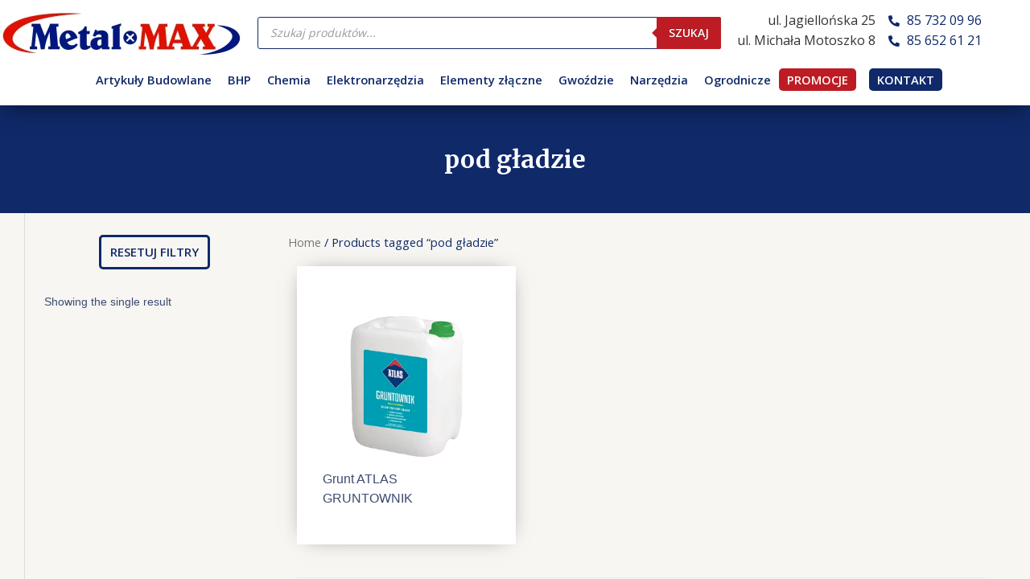

--- FILE ---
content_type: text/html; charset=UTF-8
request_url: https://metal-max.pl/tag-produktu/pod-gladzie/
body_size: 39987
content:
<!DOCTYPE html>
<html lang="pl-PL">
<head>
<meta charset="UTF-8">
<meta name="viewport" content="width=device-width, initial-scale=1">
<link rel="profile" href="https://gmpg.org/xfn/11">

<meta name='robots' content='index, follow, max-image-preview:large, max-snippet:-1, max-video-preview:-1' />

	<!-- This site is optimized with the Yoast SEO plugin v19.6.1 - https://yoast.com/wordpress/plugins/seo/ -->
	<title>Archiwa pod gładzie - Metal-Max</title>
	<link rel="canonical" href="https://metal-max.pl/tag-produktu/pod-gladzie/" />
	<meta property="og:locale" content="pl_PL" />
	<meta property="og:type" content="article" />
	<meta property="og:title" content="Archiwa pod gładzie - Metal-Max" />
	<meta property="og:url" content="https://metal-max.pl/tag-produktu/pod-gladzie/" />
	<meta property="og:site_name" content="Metal-Max" />
	<meta name="twitter:card" content="summary_large_image" />
	<script type="application/ld+json" class="yoast-schema-graph">{"@context":"https://schema.org","@graph":[{"@type":"CollectionPage","@id":"https://metal-max.pl/tag-produktu/pod-gladzie/","url":"https://metal-max.pl/tag-produktu/pod-gladzie/","name":"Archiwa pod gładzie - Metal-Max","isPartOf":{"@id":"https://metal-max.pl/#website"},"primaryImageOfPage":{"@id":"https://metal-max.pl/tag-produktu/pod-gladzie/#primaryimage"},"image":{"@id":"https://metal-max.pl/tag-produktu/pod-gladzie/#primaryimage"},"thumbnailUrl":"https://metal-max.pl/wp-content/uploads/2022/09/gruntownik_10kg_atlas.webp","breadcrumb":{"@id":"https://metal-max.pl/tag-produktu/pod-gladzie/#breadcrumb"},"inLanguage":"pl-PL"},{"@type":"ImageObject","inLanguage":"pl-PL","@id":"https://metal-max.pl/tag-produktu/pod-gladzie/#primaryimage","url":"https://metal-max.pl/wp-content/uploads/2022/09/gruntownik_10kg_atlas.webp","contentUrl":"https://metal-max.pl/wp-content/uploads/2022/09/gruntownik_10kg_atlas.webp","width":602,"height":602},{"@type":"BreadcrumbList","@id":"https://metal-max.pl/tag-produktu/pod-gladzie/#breadcrumb","itemListElement":[{"@type":"ListItem","position":1,"name":"Strona główna","item":"https://metal-max.pl/"},{"@type":"ListItem","position":2,"name":"pod gładzie"}]},{"@type":"WebSite","@id":"https://metal-max.pl/#website","url":"https://metal-max.pl/","name":"Metal-Max","description":"Sklep budowlany z narzędziami Białystok","publisher":{"@id":"https://metal-max.pl/#organization"},"potentialAction":[{"@type":"SearchAction","target":{"@type":"EntryPoint","urlTemplate":"https://metal-max.pl/?s={search_term_string}"},"query-input":"required name=search_term_string"}],"inLanguage":"pl-PL"},{"@type":"Organization","@id":"https://metal-max.pl/#organization","name":"Metal-Max","url":"https://metal-max.pl/","sameAs":["https://www.facebook.com/Metal-Max-Jagielloska-100131449324250","https://www.facebook.com/profile.php?id=100064179273606"],"logo":{"@type":"ImageObject","inLanguage":"pl-PL","@id":"https://metal-max.pl/#/schema/logo/image/","url":"https://metal-max.pl/wp-content/uploads/2022/07/metal-max_logo.webp","contentUrl":"https://metal-max.pl/wp-content/uploads/2022/07/metal-max_logo.webp","width":330,"height":64,"caption":"Metal-Max"},"image":{"@id":"https://metal-max.pl/#/schema/logo/image/"}}]}</script>
	<!-- / Yoast SEO plugin. -->


<link rel='dns-prefetch' href='//fonts.googleapis.com' />
<link rel="alternate" type="application/rss+xml" title="Metal-Max &raquo; Kanał z wpisami" href="https://metal-max.pl/feed/" />
<link rel="alternate" type="application/rss+xml" title="Metal-Max &raquo; Kanał z komentarzami" href="https://metal-max.pl/comments/feed/" />
<link rel="alternate" type="application/rss+xml" title="Kanał Metal-Max &raquo; pod gładzie Tag" href="https://metal-max.pl/tag-produktu/pod-gladzie/feed/" />
<style id='wp-img-auto-sizes-contain-inline-css'>
img:is([sizes=auto i],[sizes^="auto," i]){contain-intrinsic-size:3000px 1500px}
/*# sourceURL=wp-img-auto-sizes-contain-inline-css */
</style>
<link rel='stylesheet' id='astra-theme-css-css' href='https://metal-max.pl/wp-content/themes/astra/assets/css/minified/frontend.min.css?ver=3.9.1' media='all' />
<style id='astra-theme-css-inline-css'>
.ast-no-sidebar .entry-content .alignfull {margin-left: calc( -50vw + 50%);margin-right: calc( -50vw + 50%);max-width: 100vw;width: 100vw;}.ast-no-sidebar .entry-content .alignwide {margin-left: calc(-41vw + 50%);margin-right: calc(-41vw + 50%);max-width: unset;width: unset;}.ast-no-sidebar .entry-content .alignfull .alignfull,.ast-no-sidebar .entry-content .alignfull .alignwide,.ast-no-sidebar .entry-content .alignwide .alignfull,.ast-no-sidebar .entry-content .alignwide .alignwide,.ast-no-sidebar .entry-content .wp-block-column .alignfull,.ast-no-sidebar .entry-content .wp-block-column .alignwide{width: 100%;margin-left: auto;margin-right: auto;}.wp-block-gallery,.blocks-gallery-grid {margin: 0;}.wp-block-separator {max-width: 100px;}.wp-block-separator.is-style-wide,.wp-block-separator.is-style-dots {max-width: none;}.entry-content .has-2-columns .wp-block-column:first-child {padding-right: 10px;}.entry-content .has-2-columns .wp-block-column:last-child {padding-left: 10px;}@media (max-width: 782px) {.entry-content .wp-block-columns .wp-block-column {flex-basis: 100%;}.entry-content .has-2-columns .wp-block-column:first-child {padding-right: 0;}.entry-content .has-2-columns .wp-block-column:last-child {padding-left: 0;}}body .entry-content .wp-block-latest-posts {margin-left: 0;}body .entry-content .wp-block-latest-posts li {list-style: none;}.ast-no-sidebar .ast-container .entry-content .wp-block-latest-posts {margin-left: 0;}.ast-header-break-point .entry-content .alignwide {margin-left: auto;margin-right: auto;}.entry-content .blocks-gallery-item img {margin-bottom: auto;}.wp-block-pullquote {border-top: 4px solid #555d66;border-bottom: 4px solid #555d66;color: #40464d;}:root{--ast-container-default-xlg-padding:6.67em;--ast-container-default-lg-padding:5.67em;--ast-container-default-slg-padding:4.34em;--ast-container-default-md-padding:3.34em;--ast-container-default-sm-padding:6.67em;--ast-container-default-xs-padding:2.4em;--ast-container-default-xxs-padding:1.4em;}html{font-size:100%;}a,.page-title{color:#ffffff;}a:hover,a:focus{color:#fefeff;}body,button,input,select,textarea,.ast-button,.ast-custom-button{font-family:'Open Sans',sans-serif;font-weight:400;font-size:16px;font-size:1rem;line-height:1.6;}blockquote{color:var(--ast-global-color-3);}h1,.entry-content h1,.entry-content h1 a,h2,.entry-content h2,.entry-content h2 a,h3,.entry-content h3,.entry-content h3 a,h4,.entry-content h4,.entry-content h4 a,h5,.entry-content h5,.entry-content h5 a,h6,.entry-content h6,.entry-content h6 a,.site-title,.site-title a{font-family:'Merriweather',serif;font-weight:700;}.site-title{font-size:25px;font-size:1.5625rem;display:none;}header .custom-logo-link img{max-width:150px;}.astra-logo-svg{width:150px;}.ast-archive-description .ast-archive-title{font-size:40px;font-size:2.5rem;}.site-header .site-description{font-size:15px;font-size:0.9375rem;display:none;}.entry-title{font-size:30px;font-size:1.875rem;}h1,.entry-content h1,.entry-content h1 a{font-size:52px;font-size:3.25rem;font-family:'Merriweather',serif;line-height:1.3;}h2,.entry-content h2,.entry-content h2 a{font-size:34px;font-size:2.125rem;font-family:'Merriweather',serif;line-height:1.3;}h3,.entry-content h3,.entry-content h3 a{font-size:24px;font-size:1.5rem;font-family:'Merriweather',serif;line-height:1.5;}h4,.entry-content h4,.entry-content h4 a{font-size:20px;font-size:1.25rem;font-family:'Merriweather',serif;}h5,.entry-content h5,.entry-content h5 a{font-size:17px;font-size:1.0625rem;font-family:'Merriweather',serif;}h6,.entry-content h6,.entry-content h6 a{font-size:15px;font-size:0.9375rem;font-family:'Merriweather',serif;}.ast-single-post .entry-title,.page-title{font-size:30px;font-size:1.875rem;}::selection{background-color:var(--ast-global-color-0);color:#ffffff;}body,h1,.entry-title a,.entry-content h1,.entry-content h1 a,h2,.entry-content h2,.entry-content h2 a,h3,.entry-content h3,.entry-content h3 a,h4,.entry-content h4,.entry-content h4 a,h5,.entry-content h5,.entry-content h5 a,h6,.entry-content h6,.entry-content h6 a{color:var(--ast-global-color-3);}.tagcloud a:hover,.tagcloud a:focus,.tagcloud a.current-item{color:#000000;border-color:#ffffff;background-color:#ffffff;}input:focus,input[type="text"]:focus,input[type="email"]:focus,input[type="url"]:focus,input[type="password"]:focus,input[type="reset"]:focus,input[type="search"]:focus,textarea:focus{border-color:#ffffff;}input[type="radio"]:checked,input[type=reset],input[type="checkbox"]:checked,input[type="checkbox"]:hover:checked,input[type="checkbox"]:focus:checked,input[type=range]::-webkit-slider-thumb{border-color:#ffffff;background-color:#ffffff;box-shadow:none;}.site-footer a:hover + .post-count,.site-footer a:focus + .post-count{background:#ffffff;border-color:#ffffff;}.single .nav-links .nav-previous,.single .nav-links .nav-next{color:#ffffff;}.entry-meta,.entry-meta *{line-height:1.45;color:#ffffff;}.entry-meta a:hover,.entry-meta a:hover *,.entry-meta a:focus,.entry-meta a:focus *,.page-links > .page-link,.page-links .page-link:hover,.post-navigation a:hover{color:#fefeff;}#cat option,.secondary .calendar_wrap thead a,.secondary .calendar_wrap thead a:visited{color:#ffffff;}.secondary .calendar_wrap #today,.ast-progress-val span{background:#ffffff;}.secondary a:hover + .post-count,.secondary a:focus + .post-count{background:#ffffff;border-color:#ffffff;}.calendar_wrap #today > a{color:#000000;}.page-links .page-link,.single .post-navigation a{color:#ffffff;}.widget-title{font-size:22px;font-size:1.375rem;color:var(--ast-global-color-3);}#secondary,#secondary button,#secondary input,#secondary select,#secondary textarea{font-size:16px;font-size:1rem;}#secondary {margin: 4em 0 2.5em;word-break: break-word;line-height: 2;}#secondary li {margin-bottom: 0.25em;}#secondary li:last-child {margin-bottom: 0;}@media (max-width: 768px) {.js_active .ast-plain-container.ast-single-post #secondary {margin-top: 1.5em;}}.ast-separate-container.ast-two-container #secondary .widget {background-color: #fff;padding: 2em;margin-bottom: 2em;}@media (min-width: 993px) {.ast-left-sidebar #secondary {padding-right: 60px;}.ast-right-sidebar #secondary {padding-left: 60px;}}@media (max-width: 993px) {.ast-right-sidebar #secondary {padding-left: 30px;}.ast-left-sidebar #secondary {padding-right: 30px;}}@media (max-width:921px){#ast-desktop-header{display:none;}}@media (min-width:921px){#ast-mobile-header{display:none;}}.ast-site-header-cart .cart-container,.ast-edd-site-header-cart .ast-edd-cart-container {transition: all 0.2s linear;}.ast-site-header-cart .ast-woo-header-cart-info-wrap,.ast-edd-site-header-cart .ast-edd-header-cart-info-wrap {padding: 0 6px 0 2px;font-weight: 600;line-height: 2.7;display: inline-block;}.ast-site-header-cart i.astra-icon {font-size: 20px;font-size: 1.3em;font-style: normal;font-weight: normal;position: relative;padding: 0 2px;}.ast-site-header-cart i.astra-icon.no-cart-total:after,.ast-header-break-point.ast-header-custom-item-outside .ast-edd-header-cart-info-wrap,.ast-header-break-point.ast-header-custom-item-outside .ast-woo-header-cart-info-wrap {display: none;}.ast-site-header-cart.ast-menu-cart-fill i.astra-icon,.ast-edd-site-header-cart.ast-edd-menu-cart-fill span.astra-icon {font-size: 1.1em;}.astra-cart-drawer {position: fixed;display: block;visibility: hidden;overflow: auto;-webkit-overflow-scrolling: touch;z-index: 10000;background-color: var(--ast-global-color-5);transform: translate3d(0,0,0);opacity: 0;will-change: transform;transition: 0.25s ease;}.woocommerce-mini-cart {position: relative;}.woocommerce-mini-cart::before {content: "";transition: .3s;}.woocommerce-mini-cart.ajax-mini-cart-qty-loading::before {position: absolute;top: 0;left: 0;right: 0;width: 100%;height: 100%;z-index: 1;background-color: var(--ast-global-color-5);opacity: .5;}.astra-cart-drawer.open-right {width: 460px;height: 100%;left: 100%;top: 0px;opacity: 1;transform: translate3d(0%,0,0);}.astra-cart-drawer .astra-cart-drawer-header {position: absolute;width: 100%;text-align: left;text-transform: inherit;font-weight: 500;border-bottom: 1px solid var(--ast-border-color);padding: 1.34em;line-height: 1;z-index: 1;}.astra-cart-drawer .astra-cart-drawer-header .astra-cart-drawer-title {color: var(--ast-global-color-2);}.astra-cart-drawer .astra-cart-drawer-close .ast-close-svg {width: 22px;height: 22px;}.astra-cart-drawer .astra-cart-drawer-content,.astra-cart-drawer .astra-cart-drawer-content .widget_shopping_cart,.astra-cart-drawer .astra-cart-drawer-content .widget_shopping_cart_content {height: 100%;}.astra-cart-drawer .astra-cart-drawer-content {padding-top: 3.5em;}.astra-cart-drawer .ast-mini-cart-price-wrap .multiply-symbol{padding: 0 0.5em;}.astra-cart-drawer .astra-cart-drawer-content .woocommerce-mini-cart-item .ast-mini-cart-price-wrap {float: right;margin-top: 0.5em;max-width: 50%;}.astra-cart-drawer .astra-cart-drawer-content .woocommerce-mini-cart-item .variation {margin-top: 0.5em;margin-bottom: 0.5em;}.astra-cart-drawer .astra-cart-drawer-content .woocommerce-mini-cart-item .variation dt {font-weight: 500;}.astra-cart-drawer .astra-cart-drawer-content .widget_shopping_cart_content {display: flex;flex-direction: column;overflow: hidden;}.astra-cart-drawer .astra-cart-drawer-content .widget_shopping_cart_content ul li {min-height: 60px;}.woocommerce-js .astra-cart-drawer .astra-cart-drawer-content .woocommerce-mini-cart__total {display: flex;justify-content: space-between;padding: 0.7em 1.34em;margin-bottom: 0;}.woocommerce-js .astra-cart-drawer .astra-cart-drawer-content .woocommerce-mini-cart__total strong,.woocommerce-js .astra-cart-drawer .astra-cart-drawer-content .woocommerce-mini-cart__total .amount {width: 50%;}.astra-cart-drawer .astra-cart-drawer-content .woocommerce-mini-cart {padding: 1.3em;flex: 1;overflow: auto;}.astra-cart-drawer .astra-cart-drawer-content .woocommerce-mini-cart a.remove {width: 20px;height: 20px;line-height: 16px;}.astra-cart-drawer .astra-cart-drawer-content .woocommerce-mini-cart__total {padding: 1em 1.5em;margin: 0;text-align: center;}.astra-cart-drawer .astra-cart-drawer-content .woocommerce-mini-cart__buttons {padding: 1.34em;text-align: center;margin-bottom: 0;}.astra-cart-drawer .astra-cart-drawer-content .woocommerce-mini-cart__buttons .button.checkout {margin-right: 0;}.astra-cart-drawer .astra-cart-drawer-content .woocommerce-mini-cart__buttons a{width: 100%;}.woocommerce-js .astra-cart-drawer .astra-cart-drawer-content .woocommerce-mini-cart__buttons a:nth-last-child(1) {margin-bottom: 0;}.astra-cart-drawer .astra-cart-drawer-content .edd-cart-item {padding: .5em 2.6em .5em 1.5em;}.astra-cart-drawer .astra-cart-drawer-content .edd-cart-item .edd-remove-from-cart::after {width: 20px;height: 20px;line-height: 16px;}.astra-cart-drawer .astra-cart-drawer-content .edd-cart-number-of-items {padding: 1em 1.5em 1em 1.5em;margin-bottom: 0;text-align: center;}.astra-cart-drawer .astra-cart-drawer-content .edd_total {padding: .5em 1.5em;margin: 0;text-align: center;}.astra-cart-drawer .astra-cart-drawer-content .cart_item.edd_checkout {padding: 1em 1.5em 0;text-align: center;margin-top: 0;}.astra-cart-drawer .widget_shopping_cart_content > .woocommerce-mini-cart__empty-message {display: none;}.astra-cart-drawer .woocommerce-mini-cart__empty-message,.astra-cart-drawer .cart_item.empty {text-align: center;margin-top: 10px;}body.admin-bar .astra-cart-drawer {padding-top: 32px;}@media (max-width: 782px) {body.admin-bar .astra-cart-drawer {padding-top: 46px;}}.ast-mobile-cart-active body.ast-hfb-header {overflow: hidden;}.ast-mobile-cart-active .astra-mobile-cart-overlay {opacity: 1;cursor: pointer;visibility: visible;z-index: 999;}.ast-mini-cart-empty-wrap {display: flex;flex-wrap: wrap;height: 100%;align-items: flex-end;}.ast-mini-cart-empty-wrap > * {width: 100%;}.astra-cart-drawer-content .ast-mini-cart-empty {height: 100%;display: flex;flex-direction: column;justify-content: space-between;text-align: center;}.astra-cart-drawer-content .ast-mini-cart-empty .ast-mini-cart-message {display: flex;align-items: center;justify-content: center;height: 100%;padding: 1.34em;}@media (min-width: 546px) {.astra-cart-drawer .astra-cart-drawer-content.ast-large-view .woocommerce-mini-cart__buttons {display: flex;}.woocommerce-js .astra-cart-drawer .astra-cart-drawer-content.ast-large-view .woocommerce-mini-cart__buttons a,.woocommerce-js .astra-cart-drawer .astra-cart-drawer-content.ast-large-view .woocommerce-mini-cart__buttons a.checkout {margin-top: 0;margin-bottom: 0;}}.ast-site-header-cart i.astra-icon:after {content: attr(data-cart-total);position: absolute;font-family: 'Open Sans',sans-serif;font-style: normal;top: -10px;right: -12px;font-weight: bold;box-shadow: 1px 1px 3px 0px rgba(0,0,0,0.3);font-size: 11px;padding-left: 0px;padding-right: 2px;line-height: 17px;letter-spacing: -.5px;height: 18px;min-width: 18px;border-radius: 99px;text-align: center;z-index: 3;}li.woocommerce-custom-menu-item .ast-site-header-cart i.astra-icon:after,li.edd-custom-menu-item .ast-edd-site-header-cart span.astra-icon:after {padding-left: 2px;}.astra-cart-drawer .astra-cart-drawer-close {position: absolute;top: 0.5em;right: 0;margin: 0;padding: .6em 1em .4em;color: var(--ast-global-color-2);background-color: transparent;}.astra-mobile-cart-overlay {background-color: rgba(0,0,0,0.4);position: fixed;top: 0;right: 0;bottom: 0;left: 0;visibility: hidden;opacity: 0;transition: opacity 0.2s ease-in-out;}.astra-cart-drawer .astra-cart-drawer-content .edd-cart-item .edd-remove-from-cart {right: 1.2em;}.ast-header-break-point.ast-woocommerce-cart-menu.ast-hfb-header .ast-cart-menu-wrap,.ast-header-break-point.ast-hfb-header .ast-cart-menu-wrap,.ast-header-break-point .ast-edd-site-header-cart-wrap .ast-edd-cart-menu-wrap {width: auto;height: 2em;font-size: 1.4em;line-height: 2;vertical-align: middle;text-align: right;}.woocommerce-js .astra-cart-drawer .astra-cart-drawer-content .woocommerce-mini-cart__buttons .button:not(.checkout) {margin-right: 10px;}.woocommerce-js .astra-cart-drawer .astra-cart-drawer-content .woocommerce-mini-cart__buttons .button:not(.checkout),.ast-site-header-cart .widget_shopping_cart .buttons .button:not(.checkout) {background-color: transparent;border-style: solid;border-width: 1px;border-color: var(--ast-global-color-0);color: var(--ast-global-color-0);}.woocommerce-js .astra-cart-drawer .astra-cart-drawer-content .woocommerce-mini-cart__buttons .button:not(.checkout):hover,.ast-site-header-cart .widget_shopping_cart .buttons .button:not(.checkout):hover {border-color: var(--ast-global-color-1);color: var(--ast-global-color-1);}.woocommerce-js .astra-cart-drawer .astra-cart-drawer-content .woocommerce-mini-cart__buttons a.checkout {margin-left: 0;margin-top: 10px;border-style: solid;border-width: 2px;border-color: var(--ast-global-color-0);}.woocommerce-js .astra-cart-drawer .astra-cart-drawer-content .woocommerce-mini-cart__buttons a.checkout:hover {border-color: var(--ast-global-color-1);}.woocommerce-js .astra-cart-drawer .astra-cart-drawer-content .woocommerce-mini-cart__total strong{padding-right: .5em;text-align: left;font-weight: 500;}.woocommerce-js .astra-cart-drawer .astra-cart-drawer-content .woocommerce-mini-cart__total .amount{text-align: right;}.astra-cart-drawer.active {transform: translate3d(-100%,0,0);visibility: visible;}.ast-site-header-cart.ast-menu-cart-outline .ast-cart-menu-wrap,.ast-site-header-cart.ast-menu-cart-fill .ast-cart-menu-wrap,.ast-edd-site-header-cart.ast-edd-menu-cart-outline .ast-edd-cart-menu-wrap,.ast-edd-site-header-cart.ast-edd-menu-cart-fill .ast-edd-cart-menu-wrap {line-height: 1.8;}.ast-site-header-cart .cart-container *,.ast-edd-site-header-cart .ast-edd-cart-container * {transition: all 0s linear;}@media (max-width:921px){.astra-cart-drawer.active{width:80%;}}@media (max-width:544px){.astra-cart-drawer.active{width:100%;}}.wp-block-buttons.aligncenter{justify-content:center;}@media (max-width:782px){.entry-content .wp-block-columns .wp-block-column{margin-left:0px;}}.wp-block-image.aligncenter{margin-left:auto;margin-right:auto;}.wp-block-table.aligncenter{margin-left:auto;margin-right:auto;}@media (max-width:921px){.ast-separate-container #primary,.ast-separate-container #secondary{padding:1.5em 0;}#primary,#secondary{padding:1.5em 0;margin:0;}.ast-left-sidebar #content > .ast-container{display:flex;flex-direction:column-reverse;width:100%;}.ast-separate-container .ast-article-post,.ast-separate-container .ast-article-single{padding:1.5em 2.14em;}.ast-author-box img.avatar{margin:20px 0 0 0;}}@media (max-width:921px){#secondary.secondary{padding-top:0;}.ast-separate-container.ast-right-sidebar #secondary{padding-left:1em;padding-right:1em;}.ast-separate-container.ast-two-container #secondary{padding-left:0;padding-right:0;}.ast-page-builder-template .entry-header #secondary,.ast-page-builder-template #secondary{margin-top:1.5em;}}@media (max-width:921px){.ast-right-sidebar #primary{padding-right:0;}.ast-page-builder-template.ast-left-sidebar #secondary,.ast-page-builder-template.ast-right-sidebar #secondary{padding-right:20px;padding-left:20px;}.ast-right-sidebar #secondary,.ast-left-sidebar #primary{padding-left:0;}.ast-left-sidebar #secondary{padding-right:0;}}@media (min-width:922px){.ast-separate-container.ast-right-sidebar #primary,.ast-separate-container.ast-left-sidebar #primary{border:0;}.search-no-results.ast-separate-container #primary{margin-bottom:4em;}}@media (min-width:922px){.ast-right-sidebar #primary{border-right:1px solid var(--ast-border-color);}.ast-left-sidebar #primary{border-left:1px solid var(--ast-border-color);}.ast-right-sidebar #secondary{border-left:1px solid var(--ast-border-color);margin-left:-1px;}.ast-left-sidebar #secondary{border-right:1px solid var(--ast-border-color);margin-right:-1px;}.ast-separate-container.ast-two-container.ast-right-sidebar #secondary{padding-left:30px;padding-right:0;}.ast-separate-container.ast-two-container.ast-left-sidebar #secondary{padding-right:30px;padding-left:0;}.ast-separate-container.ast-right-sidebar #secondary,.ast-separate-container.ast-left-sidebar #secondary{border:0;margin-left:auto;margin-right:auto;}.ast-separate-container.ast-two-container #secondary .widget:last-child{margin-bottom:0;}}.elementor-button-wrapper .elementor-button{border-style:solid;text-decoration:none;border-top-width:0;border-right-width:0;border-left-width:0;border-bottom-width:0;}body .elementor-button.elementor-size-sm,body .elementor-button.elementor-size-xs,body .elementor-button.elementor-size-md,body .elementor-button.elementor-size-lg,body .elementor-button.elementor-size-xl,body .elementor-button{border-radius:5px;padding-top:17px;padding-right:34px;padding-bottom:17px;padding-left:34px;}.elementor-button-wrapper .elementor-button{border-color:var(--ast-global-color-0);background-color:var(--ast-global-color-0);}.elementor-button-wrapper .elementor-button:hover,.elementor-button-wrapper .elementor-button:focus{color:var(--ast-global-color-5);background-color:var(--ast-global-color-1);border-color:var(--ast-global-color-1);}.wp-block-button .wp-block-button__link ,.elementor-button-wrapper .elementor-button,.elementor-button-wrapper .elementor-button:visited{color:var(--ast-global-color-5);}.elementor-button-wrapper .elementor-button{font-family:inherit;font-weight:600;line-height:1;text-transform:uppercase;}body .elementor-button.elementor-size-sm,body .elementor-button.elementor-size-xs,body .elementor-button.elementor-size-md,body .elementor-button.elementor-size-lg,body .elementor-button.elementor-size-xl,body .elementor-button{font-size:14px;font-size:0.875rem;}.wp-block-button .wp-block-button__link:hover,.wp-block-button .wp-block-button__link:focus{color:var(--ast-global-color-5);background-color:var(--ast-global-color-1);border-color:var(--ast-global-color-1);}.elementor-widget-heading h1.elementor-heading-title{line-height:1.3;}.elementor-widget-heading h2.elementor-heading-title{line-height:1.3;}.elementor-widget-heading h3.elementor-heading-title{line-height:1.5;}.wp-block-button .wp-block-button__link{border-top-width:0;border-right-width:0;border-left-width:0;border-bottom-width:0;border-color:var(--ast-global-color-0);background-color:var(--ast-global-color-0);color:var(--ast-global-color-5);font-family:inherit;font-weight:600;line-height:1;text-transform:uppercase;font-size:14px;font-size:0.875rem;border-radius:5px;padding-top:17px;padding-right:34px;padding-bottom:17px;padding-left:34px;}.menu-toggle,button,.ast-button,.ast-custom-button,.button,input#submit,input[type="button"],input[type="submit"],input[type="reset"]{border-style:solid;border-top-width:0;border-right-width:0;border-left-width:0;border-bottom-width:0;color:var(--ast-global-color-5);border-color:var(--ast-global-color-0);background-color:var(--ast-global-color-0);border-radius:5px;padding-top:17px;padding-right:34px;padding-bottom:17px;padding-left:34px;font-family:inherit;font-weight:600;font-size:14px;font-size:0.875rem;line-height:1;text-transform:uppercase;}button:focus,.menu-toggle:hover,button:hover,.ast-button:hover,.ast-custom-button:hover .button:hover,.ast-custom-button:hover ,input[type=reset]:hover,input[type=reset]:focus,input#submit:hover,input#submit:focus,input[type="button"]:hover,input[type="button"]:focus,input[type="submit"]:hover,input[type="submit"]:focus{color:var(--ast-global-color-5);background-color:var(--ast-global-color-1);border-color:var(--ast-global-color-1);}@media (min-width:544px){.ast-container{max-width:100%;}}@media (max-width:544px){.ast-separate-container .ast-article-post,.ast-separate-container .ast-article-single,.ast-separate-container .comments-title,.ast-separate-container .ast-archive-description{padding:1.5em 1em;}.ast-separate-container #content .ast-container{padding-left:0.54em;padding-right:0.54em;}.ast-separate-container .ast-comment-list li.depth-1{padding:1.5em 1em;margin-bottom:1.5em;}.ast-separate-container .ast-comment-list .bypostauthor{padding:.5em;}.ast-search-menu-icon.ast-dropdown-active .search-field{width:170px;}.ast-separate-container #secondary{padding-top:0;}.ast-separate-container.ast-two-container #secondary .widget{margin-bottom:1.5em;padding-left:1em;padding-right:1em;}}@media (max-width:921px){.ast-mobile-header-stack .main-header-bar .ast-search-menu-icon{display:inline-block;}.ast-header-break-point.ast-header-custom-item-outside .ast-mobile-header-stack .main-header-bar .ast-search-icon{margin:0;}.ast-comment-avatar-wrap img{max-width:2.5em;}.ast-separate-container .ast-comment-list li.depth-1{padding:1.5em 2.14em;}.ast-separate-container .comment-respond{padding:2em 2.14em;}.ast-comment-meta{padding:0 1.8888em 1.3333em;}}body,.ast-separate-container{background-color:var(--ast-global-color-4);;background-image:none;;}.ast-no-sidebar.ast-separate-container .entry-content .alignfull {margin-left: -6.67em;margin-right: -6.67em;width: auto;}@media (max-width: 1200px) {.ast-no-sidebar.ast-separate-container .entry-content .alignfull {margin-left: -2.4em;margin-right: -2.4em;}}@media (max-width: 768px) {.ast-no-sidebar.ast-separate-container .entry-content .alignfull {margin-left: -2.14em;margin-right: -2.14em;}}@media (max-width: 544px) {.ast-no-sidebar.ast-separate-container .entry-content .alignfull {margin-left: -1em;margin-right: -1em;}}.ast-no-sidebar.ast-separate-container .entry-content .alignwide {margin-left: -20px;margin-right: -20px;}.ast-no-sidebar.ast-separate-container .entry-content .wp-block-column .alignfull,.ast-no-sidebar.ast-separate-container .entry-content .wp-block-column .alignwide {margin-left: auto;margin-right: auto;width: 100%;}@media (max-width:921px){.site-title{display:none;}.ast-archive-description .ast-archive-title{font-size:40px;}.site-header .site-description{display:none;}.entry-title{font-size:30px;}h1,.entry-content h1,.entry-content h1 a{font-size:30px;}h2,.entry-content h2,.entry-content h2 a{font-size:25px;}h3,.entry-content h3,.entry-content h3 a{font-size:20px;}.ast-single-post .entry-title,.page-title{font-size:30px;}.astra-logo-svg{width:120px;}header .custom-logo-link img,.ast-header-break-point .site-logo-img .custom-mobile-logo-link img{max-width:120px;}}@media (max-width:544px){.site-title{display:none;}.ast-archive-description .ast-archive-title{font-size:40px;}.site-header .site-description{display:none;}.entry-title{font-size:30px;}h1,.entry-content h1,.entry-content h1 a{font-size:30px;}h2,.entry-content h2,.entry-content h2 a{font-size:20px;}h3,.entry-content h3,.entry-content h3 a{font-size:20px;}h4,.entry-content h4,.entry-content h4 a{font-size:17px;font-size:1.0625rem;}h5,.entry-content h5,.entry-content h5 a{font-size:16px;font-size:1rem;}.ast-single-post .entry-title,.page-title{font-size:30px;}header .custom-logo-link img,.ast-header-break-point .site-branding img,.ast-header-break-point .custom-logo-link img{max-width:100px;}.astra-logo-svg{width:100px;}.astra-logo-svg:not(.sticky-custom-logo .astra-logo-svg,.transparent-custom-logo .astra-logo-svg,.advanced-header-logo .astra-logo-svg){height:47px;}.ast-header-break-point .site-logo-img .custom-mobile-logo-link img{max-width:100px;}}@media (max-width:921px){html{font-size:91.2%;}}@media (max-width:544px){html{font-size:91.2%;}}@media (min-width:922px){.ast-container{max-width:1240px;}}@font-face {font-family: "Astra";src: url(https://metal-max.pl/wp-content/themes/astra/assets/fonts/astra.woff) format("woff"),url(https://metal-max.pl/wp-content/themes/astra/assets/fonts/astra.ttf) format("truetype"),url(https://metal-max.pl/wp-content/themes/astra/assets/fonts/astra.svg#astra) format("svg");font-weight: normal;font-style: normal;font-display: fallback;}@media (min-width:922px){.main-header-menu .sub-menu .menu-item.ast-left-align-sub-menu:hover > .sub-menu,.main-header-menu .sub-menu .menu-item.ast-left-align-sub-menu.focus > .sub-menu{margin-left:-2px;}}.astra-icon-down_arrow::after {content: "\e900";font-family: Astra;}.astra-icon-close::after {content: "\e5cd";font-family: Astra;}.astra-icon-drag_handle::after {content: "\e25d";font-family: Astra;}.astra-icon-format_align_justify::after {content: "\e235";font-family: Astra;}.astra-icon-menu::after {content: "\e5d2";font-family: Astra;}.astra-icon-reorder::after {content: "\e8fe";font-family: Astra;}.astra-icon-search::after {content: "\e8b6";font-family: Astra;}.astra-icon-zoom_in::after {content: "\e56b";font-family: Astra;}.astra-icon-check-circle::after {content: "\e901";font-family: Astra;}.astra-icon-shopping-cart::after {content: "\f07a";font-family: Astra;}.astra-icon-shopping-bag::after {content: "\f290";font-family: Astra;}.astra-icon-shopping-basket::after {content: "\f291";font-family: Astra;}.astra-icon-circle-o::after {content: "\e903";font-family: Astra;}.astra-icon-certificate::after {content: "\e902";font-family: Astra;}blockquote {padding: 1.2em;}:root .has-ast-global-color-0-color{color:var(--ast-global-color-0);}:root .has-ast-global-color-0-background-color{background-color:var(--ast-global-color-0);}:root .wp-block-button .has-ast-global-color-0-color{color:var(--ast-global-color-0);}:root .wp-block-button .has-ast-global-color-0-background-color{background-color:var(--ast-global-color-0);}:root .has-ast-global-color-1-color{color:var(--ast-global-color-1);}:root .has-ast-global-color-1-background-color{background-color:var(--ast-global-color-1);}:root .wp-block-button .has-ast-global-color-1-color{color:var(--ast-global-color-1);}:root .wp-block-button .has-ast-global-color-1-background-color{background-color:var(--ast-global-color-1);}:root .has-ast-global-color-2-color{color:var(--ast-global-color-2);}:root .has-ast-global-color-2-background-color{background-color:var(--ast-global-color-2);}:root .wp-block-button .has-ast-global-color-2-color{color:var(--ast-global-color-2);}:root .wp-block-button .has-ast-global-color-2-background-color{background-color:var(--ast-global-color-2);}:root .has-ast-global-color-3-color{color:var(--ast-global-color-3);}:root .has-ast-global-color-3-background-color{background-color:var(--ast-global-color-3);}:root .wp-block-button .has-ast-global-color-3-color{color:var(--ast-global-color-3);}:root .wp-block-button .has-ast-global-color-3-background-color{background-color:var(--ast-global-color-3);}:root .has-ast-global-color-4-color{color:var(--ast-global-color-4);}:root .has-ast-global-color-4-background-color{background-color:var(--ast-global-color-4);}:root .wp-block-button .has-ast-global-color-4-color{color:var(--ast-global-color-4);}:root .wp-block-button .has-ast-global-color-4-background-color{background-color:var(--ast-global-color-4);}:root .has-ast-global-color-5-color{color:var(--ast-global-color-5);}:root .has-ast-global-color-5-background-color{background-color:var(--ast-global-color-5);}:root .wp-block-button .has-ast-global-color-5-color{color:var(--ast-global-color-5);}:root .wp-block-button .has-ast-global-color-5-background-color{background-color:var(--ast-global-color-5);}:root .has-ast-global-color-6-color{color:var(--ast-global-color-6);}:root .has-ast-global-color-6-background-color{background-color:var(--ast-global-color-6);}:root .wp-block-button .has-ast-global-color-6-color{color:var(--ast-global-color-6);}:root .wp-block-button .has-ast-global-color-6-background-color{background-color:var(--ast-global-color-6);}:root .has-ast-global-color-7-color{color:var(--ast-global-color-7);}:root .has-ast-global-color-7-background-color{background-color:var(--ast-global-color-7);}:root .wp-block-button .has-ast-global-color-7-color{color:var(--ast-global-color-7);}:root .wp-block-button .has-ast-global-color-7-background-color{background-color:var(--ast-global-color-7);}:root .has-ast-global-color-8-color{color:var(--ast-global-color-8);}:root .has-ast-global-color-8-background-color{background-color:var(--ast-global-color-8);}:root .wp-block-button .has-ast-global-color-8-color{color:var(--ast-global-color-8);}:root .wp-block-button .has-ast-global-color-8-background-color{background-color:var(--ast-global-color-8);}:root{--ast-global-color-0:#0f2969;--ast-global-color-1:#0f2969;--ast-global-color-2:#111111;--ast-global-color-3:#333333;--ast-global-color-4:#f8f6f3;--ast-global-color-5:#ffffff;--ast-global-color-6:#001524;--ast-global-color-7:#424242;--ast-global-color-8:#000000;}:root {--ast-border-color : #dddddd;}.ast-breadcrumbs .trail-browse,.ast-breadcrumbs .trail-items,.ast-breadcrumbs .trail-items li{display:inline-block;margin:0;padding:0;border:none;background:inherit;text-indent:0;}.ast-breadcrumbs .trail-browse{font-size:inherit;font-style:inherit;font-weight:inherit;color:inherit;}.ast-breadcrumbs .trail-items{list-style:none;}.trail-items li::after{padding:0 0.3em;content:"\00bb";}.trail-items li:last-of-type::after{display:none;}h1,.entry-content h1,h2,.entry-content h2,h3,.entry-content h3,h4,.entry-content h4,h5,.entry-content h5,h6,.entry-content h6{color:var(--ast-global-color-2);}@media (max-width:921px){.ast-builder-grid-row-container.ast-builder-grid-row-tablet-3-firstrow .ast-builder-grid-row > *:first-child,.ast-builder-grid-row-container.ast-builder-grid-row-tablet-3-lastrow .ast-builder-grid-row > *:last-child{grid-column:1 / -1;}}@media (max-width:544px){.ast-builder-grid-row-container.ast-builder-grid-row-mobile-3-firstrow .ast-builder-grid-row > *:first-child,.ast-builder-grid-row-container.ast-builder-grid-row-mobile-3-lastrow .ast-builder-grid-row > *:last-child{grid-column:1 / -1;}}.ast-builder-layout-element .ast-site-identity{margin-bottom:5px;}.ast-builder-layout-element[data-section="title_tagline"]{display:flex;}@media (max-width:921px){.ast-header-break-point .ast-builder-layout-element[data-section="title_tagline"]{display:flex;}}@media (max-width:544px){.ast-header-break-point .ast-builder-layout-element[data-section="title_tagline"]{display:flex;}}.ast-builder-menu-1{font-family:inherit;font-weight:500;}.ast-builder-menu-1 .menu-item > .menu-link{font-size:16px;font-size:1rem;color:var(--ast-global-color-3);padding-left:20px;padding-right:20px;}.ast-builder-menu-1 .menu-item > .ast-menu-toggle{color:var(--ast-global-color-3);}.ast-builder-menu-1 .menu-item:hover > .menu-link,.ast-builder-menu-1 .inline-on-mobile .menu-item:hover > .ast-menu-toggle{color:var(--ast-global-color-0);}.ast-builder-menu-1 .menu-item:hover > .ast-menu-toggle{color:var(--ast-global-color-0);}.ast-builder-menu-1 .menu-item.current-menu-item > .menu-link,.ast-builder-menu-1 .inline-on-mobile .menu-item.current-menu-item > .ast-menu-toggle,.ast-builder-menu-1 .current-menu-ancestor > .menu-link{color:var(--ast-global-color-1);}.ast-builder-menu-1 .menu-item.current-menu-item > .ast-menu-toggle{color:var(--ast-global-color-1);}.ast-builder-menu-1 .sub-menu,.ast-builder-menu-1 .inline-on-mobile .sub-menu{border-top-width:1px;border-bottom-width:1px;border-right-width:1px;border-left-width:1px;border-color:#eaeaea;border-style:solid;border-radius:0;}.ast-builder-menu-1 .main-header-menu > .menu-item > .sub-menu,.ast-builder-menu-1 .main-header-menu > .menu-item > .astra-full-megamenu-wrapper{margin-top:0;}.ast-desktop .ast-builder-menu-1 .main-header-menu > .menu-item > .sub-menu:before,.ast-desktop .ast-builder-menu-1 .main-header-menu > .menu-item > .astra-full-megamenu-wrapper:before{height:calc( 0px + 5px );}.ast-builder-menu-1 .menu-item.menu-item-has-children > .ast-menu-toggle{right:calc( 20px - 0.907em );}.ast-desktop .ast-builder-menu-1 .menu-item .sub-menu .menu-link{border-style:none;}@media (max-width:921px){.ast-header-break-point .ast-builder-menu-1 .main-header-menu .menu-item > .menu-link{padding-top:10px;padding-bottom:10px;padding-left:20px;padding-right:20px;}.ast-header-break-point .ast-builder-menu-1 .menu-item.menu-item-has-children > .ast-menu-toggle{top:10px;right:calc( 20px - 0.907em );}.ast-builder-menu-1 .menu-item-has-children > .menu-link:after{content:unset;}.ast-builder-menu-1 .main-header-menu,.ast-builder-menu-1 .main-header-menu .sub-menu{background-color:var(--ast-global-color-5);;background-image:none;;}}@media (max-width:544px){.ast-header-break-point .ast-builder-menu-1 .menu-item.menu-item-has-children > .ast-menu-toggle{top:0;}}.ast-builder-menu-1{display:flex;}@media (max-width:921px){.ast-header-break-point .ast-builder-menu-1{display:flex;}}@media (max-width:544px){.ast-header-break-point .ast-builder-menu-1{display:flex;}}.ast-builder-menu-2{font-family:inherit;font-weight:inherit;}.ast-builder-menu-2 .menu-item > .menu-link{font-size:16px;font-size:1rem;color:var(--ast-global-color-3);}.ast-builder-menu-2 .menu-item > .ast-menu-toggle{color:var(--ast-global-color-3);}.ast-builder-menu-2 .menu-item:hover > .menu-link,.ast-builder-menu-2 .inline-on-mobile .menu-item:hover > .ast-menu-toggle{color:var(--ast-global-color-0);}.ast-builder-menu-2 .menu-item:hover > .ast-menu-toggle{color:var(--ast-global-color-0);}.ast-builder-menu-2 .menu-item.current-menu-item > .menu-link,.ast-builder-menu-2 .inline-on-mobile .menu-item.current-menu-item > .ast-menu-toggle,.ast-builder-menu-2 .current-menu-ancestor > .menu-link{color:var(--ast-global-color-0);}.ast-builder-menu-2 .menu-item.current-menu-item > .ast-menu-toggle{color:var(--ast-global-color-0);}.ast-builder-menu-2 .sub-menu,.ast-builder-menu-2 .inline-on-mobile .sub-menu{border-top-width:2px;border-bottom-width:0;border-right-width:0;border-left-width:0;border-color:var(--ast-global-color-0);border-style:solid;border-radius:0;}.ast-builder-menu-2 .main-header-menu > .menu-item > .sub-menu,.ast-builder-menu-2 .main-header-menu > .menu-item > .astra-full-megamenu-wrapper{margin-top:0;}.ast-desktop .ast-builder-menu-2 .main-header-menu > .menu-item > .sub-menu:before,.ast-desktop .ast-builder-menu-2 .main-header-menu > .menu-item > .astra-full-megamenu-wrapper:before{height:calc( 0px + 5px );}.ast-desktop .ast-builder-menu-2 .menu-item .sub-menu .menu-link{border-style:none;}@media (max-width:921px){.ast-header-break-point .ast-builder-menu-2 .main-header-menu .menu-item > .menu-link{padding-top:10px;padding-bottom:10px;padding-left:20px;padding-right:20px;}.ast-header-break-point .ast-builder-menu-2 .menu-item.menu-item-has-children > .ast-menu-toggle{top:10px;right:calc( 20px - 0.907em );}.ast-builder-menu-2 .menu-item-has-children > .menu-link:after{content:unset;}.ast-builder-menu-2 .main-header-menu,.ast-header-break-point .ast-builder-menu-2 .main-header-menu{margin-top:0px;margin-bottom:0px;margin-left:0px;margin-right:0px;}.ast-builder-menu-2 .main-header-menu,.ast-builder-menu-2 .main-header-menu .sub-menu{background-color:var(--ast-global-color-5);;background-image:none;;}}@media (max-width:544px){.ast-header-break-point .ast-builder-menu-2 .menu-item.menu-item-has-children > .ast-menu-toggle{top:0;}}.ast-builder-menu-2{display:flex;}@media (max-width:921px){.ast-header-break-point .ast-builder-menu-2{display:flex;}}@media (max-width:544px){.ast-header-break-point .ast-builder-menu-2{display:flex;}}.ast-header-account-type-icon{-js-display:inline-flex;display:inline-flex;align-self:center;vertical-align:middle;}.ast-header-account-type-avatar .avatar{display:inline;border-radius:100%;max-width:100%;}.as.site-header-focus-item.ast-header-account:hover > .customize-partial-edit-shortcut{opacity:0;}.site-header-focus-item.ast-header-account:hover > * > .customize-partial-edit-shortcut{opacity:1;}.ast-header-account-wrap .ast-header-account-type-icon .ahfb-svg-iconset svg{height:18px;width:18px;}.ast-header-account-wrap .ast-header-account-type-avatar .avatar{width:40px;}@media (max-width:921px){.ast-header-account-wrap .ast-header-account-type-icon .ahfb-svg-iconset svg{height:18px;width:18px;}.ast-header-account-wrap .ast-header-account-type-avatar .avatar{width:40px;}.ast-header-account-wrap{margin-top:20px;margin-bottom:20px;margin-left:20px;margin-right:20px;}}@media (max-width:544px){.ast-header-account-wrap .ast-header-account-type-icon .ahfb-svg-iconset svg{height:18px;width:18px;}.ast-header-account-wrap .ast-header-account-type-avatar .avatar{width:20px;}}.ast-header-account-wrap{display:flex;}@media (max-width:921px){.ast-header-break-point .ast-header-account-wrap{display:flex;}}@media (max-width:544px){.ast-header-break-point .ast-header-account-wrap{display:flex;}}.ast-site-header-cart .ast-cart-menu-wrap,.ast-site-header-cart .ast-addon-cart-wrap{color:var(--ast-global-color-0);}.ast-site-header-cart .ast-cart-menu-wrap .count,.ast-site-header-cart .ast-cart-menu-wrap .count:after,.ast-site-header-cart .ast-addon-cart-wrap .count,.ast-site-header-cart .ast-addon-cart-wrap .ast-icon-shopping-cart:after{color:var(--ast-global-color-0);border-color:var(--ast-global-color-0);}.ast-site-header-cart .ast-addon-cart-wrap .ast-icon-shopping-cart:after{color:#ffffff;background-color:var(--ast-global-color-0);}.ast-site-header-cart .ast-woo-header-cart-info-wrap{color:var(--ast-global-color-0);}.ast-site-header-cart .ast-addon-cart-wrap i.astra-icon:after{color:#ffffff;background-color:var(--ast-global-color-0);}.ast-icon-shopping-bag .ast-icon svg,.ast-icon-shopping-cart .ast-icon svg,.ast-icon-shopping-basket .ast-icon svg{height:17px;width:17px;}.ast-cart-menu-wrap{font-size:17px;}.ast-site-header-cart a.cart-container *{transition:none;}.ast-desktop-cart-flyout.ast-site-header-cart:focus .widget_shopping_cart,.ast-desktop-cart-flyout.ast-site-header-cart:hover .widget_shopping_cart{opacity:0;visibility:hidden;}.ast-desktop .astra-cart-drawer.open-right{width:460px;}@media (max-width:921px){.astra-cart-drawer.ast-icon-shopping-bag .ast-icon svg,.ast-icon-shopping-cart .ast-icon svg,.ast-icon-shopping-basket .ast-icon svg{height:15px;width:15px;}.ast-header-break-point.ast-hfb-header .ast-cart-menu-wrap{font-size:15px;}}@media (max-width:544px){.astra-cart-drawer.ast-icon-shopping-bag .ast-icon svg,.ast-icon-shopping-cart .ast-icon svg,.ast-icon-shopping-basket .ast-icon svg{height:15px;width:15px;}.ast-header-break-point.ast-hfb-header .ast-cart-menu-wrap{font-size:15px;}}.ast-site-header-cart .ast-cart-menu-wrap,.ast-site-header-cart .ast-addon-cart-wrap{color:var(--ast-global-color-0);}.ast-menu-cart-outline .ast-cart-menu-wrap .count,.ast-menu-cart-outline .ast-addon-cart-wrap{color:var(--ast-global-color-0);}.ast-site-header-cart .ast-menu-cart-outline .ast-woo-header-cart-info-wrap{color:var(--ast-global-color-0);}.ast-site-header-cart.ast-menu-cart-outline .ast-cart-menu-wrap,.ast-site-header-cart.ast-menu-cart-fill .ast-cart-menu-wrap,.ast-site-header-cart.ast-menu-cart-outline .ast-cart-menu-wrap .count,.ast-site-header-cart.ast-menu-cart-fill .ast-cart-menu-wrap .count,.ast-site-header-cart.ast-menu-cart-outline .ast-addon-cart-wrap,.ast-site-header-cart.ast-menu-cart-fill .ast-addon-cart-wrap,.ast-site-header-cart.ast-menu-cart-outline .ast-woo-header-cart-info-wrap,.ast-site-header-cart.ast-menu-cart-fill .ast-woo-header-cart-info-wrap{border-radius:0;}.ast-menu-cart-fill .ast-cart-menu-wrap .count,.ast-menu-cart-fill .ast-cart-menu-wrap,.ast-menu-cart-fill .ast-addon-cart-wrap .ast-woo-header-cart-info-wrap,.ast-menu-cart-fill .ast-addon-cart-wrap{background-color:var(--ast-global-color-0);color:#ffffff;}.ast-menu-cart-fill .ast-site-header-cart-li:hover .ast-cart-menu-wrap .count,.ast-menu-cart-fill .ast-site-header-cart-li:hover .ast-cart-menu-wrap,.ast-menu-cart-fill .ast-site-header-cart-li:hover .ast-addon-cart-wrap,.ast-menu-cart-fill .ast-site-header-cart-li:hover .ast-addon-cart-wrap .ast-woo-header-cart-info-wrap,.ast-menu-cart-fill .ast-site-header-cart-li:hover .ast-addon-cart-wrap i.astra-icon:after{color:#ffffff;}.ast-site-header-cart .ast-site-header-cart-li:hover .ast-addon-cart-wrap i.astra-icon:after{color:#ffffff;}.ast-site-header-cart .cart-container:hover .count,.ast-site-header-cart .cart-container:hover .count{color:#ffffff;}.ast-site-header-cart.ast-menu-cart-fill .ast-site-header-cart-li:hover .astra-icon{color:#ffffff;}.cart-container,.ast-addon-cart-wrap{display:flex;align-items:center;}.astra-icon{line-height:0.1;}@media (min-width:922px){.ast-cart-desktop-position-left .ast-woo-header-cart-info-wrap{margin-right:0.5em;}}@media (min-width:545px) and (max-width:921px){.ast-cart-tablet-position-left .ast-woo-header-cart-info-wrap{margin-right:0.5em;}}@media (max-width:545px){.ast-cart-mobile-position-left .ast-woo-header-cart-info-wrap{margin-right:0.5em;}}#ast-site-header-cart .widget_shopping_cart:before,#ast-site-header-cart .widget_shopping_cart:after{transition:all 0.3s ease;margin-left:0.5em;}.ast-header-woo-cart{display:flex;}@media (max-width:921px){.ast-header-break-point .ast-header-woo-cart{display:flex;}}@media (max-width:544px){.ast-header-break-point .ast-header-woo-cart{display:flex;}}.site-below-footer-wrap{padding-top:20px;padding-bottom:20px;}.site-below-footer-wrap[data-section="section-below-footer-builder"]{background-color:var(--ast-global-color-6);;background-image:none;;min-height:80px;border-style:solid;border-width:0px;border-top-width:1px;border-top-color:rgba(125,125,125,0.47);}.site-below-footer-wrap[data-section="section-below-footer-builder"] .ast-builder-grid-row{max-width:1200px;margin-left:auto;margin-right:auto;}.site-below-footer-wrap[data-section="section-below-footer-builder"] .ast-builder-grid-row,.site-below-footer-wrap[data-section="section-below-footer-builder"] .site-footer-section{align-items:flex-start;}.site-below-footer-wrap[data-section="section-below-footer-builder"].ast-footer-row-inline .site-footer-section{display:flex;margin-bottom:0;}.ast-builder-grid-row-2-equal .ast-builder-grid-row{grid-template-columns:repeat( 2,1fr );}@media (max-width:921px){.site-below-footer-wrap[data-section="section-below-footer-builder"].ast-footer-row-tablet-inline .site-footer-section{display:flex;margin-bottom:0;}.site-below-footer-wrap[data-section="section-below-footer-builder"].ast-footer-row-tablet-stack .site-footer-section{display:block;margin-bottom:10px;}.ast-builder-grid-row-container.ast-builder-grid-row-tablet-2-equal .ast-builder-grid-row{grid-template-columns:repeat( 2,1fr );}}@media (max-width:544px){.site-below-footer-wrap[data-section="section-below-footer-builder"].ast-footer-row-mobile-inline .site-footer-section{display:flex;margin-bottom:0;}.site-below-footer-wrap[data-section="section-below-footer-builder"].ast-footer-row-mobile-stack .site-footer-section{display:block;margin-bottom:10px;}.ast-builder-grid-row-container.ast-builder-grid-row-mobile-full .ast-builder-grid-row{grid-template-columns:1fr;}}.site-below-footer-wrap[data-section="section-below-footer-builder"]{padding-top:25px;padding-bottom:25px;padding-left:30px;padding-right:30px;}@media (max-width:921px){.site-below-footer-wrap[data-section="section-below-footer-builder"]{padding-top:30px;padding-bottom:30px;padding-left:30px;padding-right:30px;}}.site-below-footer-wrap[data-section="section-below-footer-builder"]{display:grid;}@media (max-width:921px){.ast-header-break-point .site-below-footer-wrap[data-section="section-below-footer-builder"]{display:grid;}}@media (max-width:544px){.ast-header-break-point .site-below-footer-wrap[data-section="section-below-footer-builder"]{display:grid;}}.ast-footer-copyright{text-align:left;}.ast-footer-copyright {color:var(--ast-global-color-5);}@media (max-width:921px){.ast-footer-copyright{text-align:left;}}@media (max-width:544px){.ast-footer-copyright{text-align:center;}}.ast-footer-copyright {font-size:16px;font-size:1rem;}.ast-footer-copyright.ast-builder-layout-element{display:flex;}@media (max-width:921px){.ast-header-break-point .ast-footer-copyright.ast-builder-layout-element{display:flex;}}@media (max-width:544px){.ast-header-break-point .ast-footer-copyright.ast-builder-layout-element{display:flex;}}.ast-builder-social-element:hover {color: #0274be;}.ast-social-stack-desktop .ast-builder-social-element,.ast-social-stack-tablet .ast-builder-social-element,.ast-social-stack-mobile .ast-builder-social-element {margin-top: 6px;margin-bottom: 6px;}.ast-social-color-type-official .ast-builder-social-element,.ast-social-color-type-official .social-item-label {color: var(--color);background-color: var(--background-color);}.header-social-inner-wrap.ast-social-color-type-official .ast-builder-social-element svg,.footer-social-inner-wrap.ast-social-color-type-official .ast-builder-social-element svg {fill: currentColor;}.social-show-label-true .ast-builder-social-element {width: auto;padding: 0 0.4em;}[data-section^="section-fb-social-icons-"] .footer-social-inner-wrap {text-align: center;}.ast-footer-social-wrap {width: 100%;}.ast-footer-social-wrap .ast-builder-social-element:first-child {margin-left: 0;}.ast-footer-social-wrap .ast-builder-social-element:last-child {margin-right: 0;}.ast-header-social-wrap .ast-builder-social-element:first-child {margin-left: 0;}.ast-header-social-wrap .ast-builder-social-element:last-child {margin-right: 0;}.ast-builder-social-element {line-height: 1;color: #3a3a3a;background: transparent;vertical-align: middle;transition: all 0.01s;margin-left: 6px;margin-right: 6px;justify-content: center;align-items: center;}.ast-builder-social-element {line-height: 1;color: #3a3a3a;background: transparent;vertical-align: middle;transition: all 0.01s;margin-left: 6px;margin-right: 6px;justify-content: center;align-items: center;}.ast-builder-social-element .social-item-label {padding-left: 6px;}.ast-footer-social-1-wrap .ast-builder-social-element{margin-left:12.5px;margin-right:12.5px;}.ast-footer-social-1-wrap .ast-builder-social-element svg{width:16px;height:16px;}.ast-footer-social-1-wrap .ast-social-color-type-custom svg{fill:var(--ast-global-color-5);}.ast-footer-social-1-wrap .ast-social-color-type-custom .ast-builder-social-element:hover{color:var(--ast-global-color-0);}.ast-footer-social-1-wrap .ast-social-color-type-custom .ast-builder-social-element:hover svg{fill:var(--ast-global-color-0);}.ast-footer-social-1-wrap .ast-social-color-type-custom .social-item-label{color:var(--ast-global-color-5);}.ast-footer-social-1-wrap .ast-builder-social-element:hover .social-item-label{color:var(--ast-global-color-0);}[data-section="section-fb-social-icons-1"] .footer-social-inner-wrap{text-align:right;}@media (max-width:921px){[data-section="section-fb-social-icons-1"] .footer-social-inner-wrap{text-align:right;}}@media (max-width:544px){[data-section="section-fb-social-icons-1"] .footer-social-inner-wrap{text-align:center;}}.ast-builder-layout-element[data-section="section-fb-social-icons-1"]{display:flex;}@media (max-width:921px){.ast-header-break-point .ast-builder-layout-element[data-section="section-fb-social-icons-1"]{display:flex;}}@media (max-width:544px){.ast-header-break-point .ast-builder-layout-element[data-section="section-fb-social-icons-1"]{display:flex;}}.site-footer{background-color:var(--ast-global-color-2);;background-image:none;;}.site-primary-footer-wrap{padding-top:45px;padding-bottom:45px;}.site-primary-footer-wrap[data-section="section-primary-footer-builder"]{background-color:var(--ast-global-color-6);;background-image:none;;border-style:solid;border-width:0px;border-top-width:1px;border-top-color:#e6e6e6;}.site-primary-footer-wrap[data-section="section-primary-footer-builder"] .ast-builder-grid-row{grid-column-gap:10px;max-width:1200px;margin-left:auto;margin-right:auto;}.site-primary-footer-wrap[data-section="section-primary-footer-builder"] .ast-builder-grid-row,.site-primary-footer-wrap[data-section="section-primary-footer-builder"] .site-footer-section{align-items:flex-start;}.site-primary-footer-wrap[data-section="section-primary-footer-builder"].ast-footer-row-inline .site-footer-section{display:flex;margin-bottom:0;}.ast-builder-grid-row-3-equal .ast-builder-grid-row{grid-template-columns:repeat( 3,1fr );}@media (max-width:921px){.site-primary-footer-wrap[data-section="section-primary-footer-builder"].ast-footer-row-tablet-inline .site-footer-section{display:flex;margin-bottom:0;}.site-primary-footer-wrap[data-section="section-primary-footer-builder"].ast-footer-row-tablet-stack .site-footer-section{display:block;margin-bottom:10px;}.ast-builder-grid-row-container.ast-builder-grid-row-tablet-3-equal .ast-builder-grid-row{grid-template-columns:repeat( 3,1fr );}}@media (max-width:544px){.site-primary-footer-wrap[data-section="section-primary-footer-builder"].ast-footer-row-mobile-inline .site-footer-section{display:flex;margin-bottom:0;}.site-primary-footer-wrap[data-section="section-primary-footer-builder"].ast-footer-row-mobile-stack .site-footer-section{display:block;margin-bottom:10px;}.ast-builder-grid-row-container.ast-builder-grid-row-mobile-full .ast-builder-grid-row{grid-template-columns:1fr;}}.site-primary-footer-wrap[data-section="section-primary-footer-builder"]{padding-top:50px;padding-bottom:50px;padding-left:30px;padding-right:30px;}@media (max-width:921px){.site-primary-footer-wrap[data-section="section-primary-footer-builder"]{padding-top:50px;padding-bottom:30px;padding-left:20px;padding-right:20px;}}.site-primary-footer-wrap[data-section="section-primary-footer-builder"]{display:grid;}@media (max-width:921px){.ast-header-break-point .site-primary-footer-wrap[data-section="section-primary-footer-builder"]{display:grid;}}@media (max-width:544px){.ast-header-break-point .site-primary-footer-wrap[data-section="section-primary-footer-builder"]{display:grid;}}.footer-widget-area[data-section="sidebar-widgets-footer-widget-1"] .footer-widget-area-inner{text-align:right;}@media (max-width:921px){.footer-widget-area[data-section="sidebar-widgets-footer-widget-1"] .footer-widget-area-inner{text-align:right;}}@media (max-width:544px){.footer-widget-area[data-section="sidebar-widgets-footer-widget-1"] .footer-widget-area-inner{text-align:left;}}.footer-widget-area[data-section="sidebar-widgets-footer-widget-1"] .footer-widget-area-inner{color:var(--ast-global-color-5);}.footer-widget-area[data-section="sidebar-widgets-footer-widget-1"] .widget-title{color:var(--ast-global-color-4);}.footer-widget-area[data-section="sidebar-widgets-footer-widget-1"]{display:block;}@media (max-width:921px){.ast-header-break-point .footer-widget-area[data-section="sidebar-widgets-footer-widget-1"]{display:block;}}@media (max-width:544px){.ast-header-break-point .footer-widget-area[data-section="sidebar-widgets-footer-widget-1"]{display:block;}}.footer-widget-area[data-section="sidebar-widgets-footer-widget-3"]{display:block;}@media (max-width:921px){.ast-header-break-point .footer-widget-area[data-section="sidebar-widgets-footer-widget-3"]{display:block;}}@media (max-width:544px){.ast-header-break-point .footer-widget-area[data-section="sidebar-widgets-footer-widget-3"]{display:block;}}.footer-widget-area[data-section="sidebar-widgets-footer-widget-4"] .footer-widget-area-inner{color:var(--ast-global-color-5);}.footer-widget-area[data-section="sidebar-widgets-footer-widget-4"]{display:block;}@media (max-width:921px){.ast-header-break-point .footer-widget-area[data-section="sidebar-widgets-footer-widget-4"]{display:block;}}@media (max-width:544px){.ast-header-break-point .footer-widget-area[data-section="sidebar-widgets-footer-widget-4"]{display:block;}}.footer-widget-area[data-section="sidebar-widgets-footer-widget-3"] .footer-widget-area-inner{text-align:right;}@media (max-width:921px){.footer-widget-area[data-section="sidebar-widgets-footer-widget-3"] .footer-widget-area-inner{text-align:right;}}@media (max-width:544px){.footer-widget-area[data-section="sidebar-widgets-footer-widget-3"] .footer-widget-area-inner{text-align:center;}}.footer-widget-area[data-section="sidebar-widgets-footer-widget-1"] .footer-widget-area-inner{color:var(--ast-global-color-5);}.footer-widget-area[data-section="sidebar-widgets-footer-widget-1"] .widget-title{color:var(--ast-global-color-4);}.footer-widget-area[data-section="sidebar-widgets-footer-widget-1"]{display:block;}@media (max-width:921px){.ast-header-break-point .footer-widget-area[data-section="sidebar-widgets-footer-widget-1"]{display:block;}}@media (max-width:544px){.ast-header-break-point .footer-widget-area[data-section="sidebar-widgets-footer-widget-1"]{display:block;}}.footer-widget-area[data-section="sidebar-widgets-footer-widget-3"]{display:block;}@media (max-width:921px){.ast-header-break-point .footer-widget-area[data-section="sidebar-widgets-footer-widget-3"]{display:block;}}@media (max-width:544px){.ast-header-break-point .footer-widget-area[data-section="sidebar-widgets-footer-widget-3"]{display:block;}}.footer-widget-area[data-section="sidebar-widgets-footer-widget-4"] .footer-widget-area-inner{color:var(--ast-global-color-5);}.footer-widget-area[data-section="sidebar-widgets-footer-widget-4"]{display:block;}@media (max-width:921px){.ast-header-break-point .footer-widget-area[data-section="sidebar-widgets-footer-widget-4"]{display:block;}}@media (max-width:544px){.ast-header-break-point .footer-widget-area[data-section="sidebar-widgets-footer-widget-4"]{display:block;}}.footer-widget-area[data-section="sidebar-widgets-footer-widget-4"] .footer-widget-area-inner{text-align:left;}@media (max-width:921px){.footer-widget-area[data-section="sidebar-widgets-footer-widget-4"] .footer-widget-area-inner{text-align:left;}}@media (max-width:544px){.footer-widget-area[data-section="sidebar-widgets-footer-widget-4"] .footer-widget-area-inner{text-align:left;}}.footer-widget-area[data-section="sidebar-widgets-footer-widget-1"] .footer-widget-area-inner{color:var(--ast-global-color-5);}.footer-widget-area[data-section="sidebar-widgets-footer-widget-1"] .widget-title{color:var(--ast-global-color-4);}.footer-widget-area[data-section="sidebar-widgets-footer-widget-1"]{display:block;}@media (max-width:921px){.ast-header-break-point .footer-widget-area[data-section="sidebar-widgets-footer-widget-1"]{display:block;}}@media (max-width:544px){.ast-header-break-point .footer-widget-area[data-section="sidebar-widgets-footer-widget-1"]{display:block;}}.footer-widget-area[data-section="sidebar-widgets-footer-widget-3"]{display:block;}@media (max-width:921px){.ast-header-break-point .footer-widget-area[data-section="sidebar-widgets-footer-widget-3"]{display:block;}}@media (max-width:544px){.ast-header-break-point .footer-widget-area[data-section="sidebar-widgets-footer-widget-3"]{display:block;}}.footer-widget-area[data-section="sidebar-widgets-footer-widget-4"] .footer-widget-area-inner{color:var(--ast-global-color-5);}.footer-widget-area[data-section="sidebar-widgets-footer-widget-4"]{display:block;}@media (max-width:921px){.ast-header-break-point .footer-widget-area[data-section="sidebar-widgets-footer-widget-4"]{display:block;}}@media (max-width:544px){.ast-header-break-point .footer-widget-area[data-section="sidebar-widgets-footer-widget-4"]{display:block;}}.elementor-template-full-width .ast-container{display:block;}@media (max-width:544px){.elementor-element .elementor-wc-products .woocommerce[class*="columns-"] ul.products li.product{width:auto;margin:0;}.elementor-element .woocommerce .woocommerce-result-count{float:none;}}.ast-header-break-point .main-header-bar{border-bottom-width:1px;}@media (min-width:922px){.main-header-bar{border-bottom-width:1px;}}@media (min-width:922px){#primary{width:75%;}#secondary{width:25%;}}.ast-flex{-webkit-align-content:center;-ms-flex-line-pack:center;align-content:center;-webkit-box-align:center;-webkit-align-items:center;-moz-box-align:center;-ms-flex-align:center;align-items:center;}.main-header-bar{padding:1em 0;}.ast-site-identity{padding:0;}.header-main-layout-1 .ast-flex.main-header-container, .header-main-layout-3 .ast-flex.main-header-container{-webkit-align-content:center;-ms-flex-line-pack:center;align-content:center;-webkit-box-align:center;-webkit-align-items:center;-moz-box-align:center;-ms-flex-align:center;align-items:center;}.header-main-layout-1 .ast-flex.main-header-container, .header-main-layout-3 .ast-flex.main-header-container{-webkit-align-content:center;-ms-flex-line-pack:center;align-content:center;-webkit-box-align:center;-webkit-align-items:center;-moz-box-align:center;-ms-flex-align:center;align-items:center;}.main-header-menu .sub-menu .menu-item.menu-item-has-children > .menu-link:after{position:absolute;right:1em;top:50%;transform:translate(0,-50%) rotate(270deg);}.ast-header-break-point .main-header-bar .main-header-bar-navigation .page_item_has_children > .ast-menu-toggle::before, .ast-header-break-point .main-header-bar .main-header-bar-navigation .menu-item-has-children > .ast-menu-toggle::before, .ast-mobile-popup-drawer .main-header-bar-navigation .menu-item-has-children>.ast-menu-toggle::before, .ast-header-break-point .ast-mobile-header-wrap .main-header-bar-navigation .menu-item-has-children > .ast-menu-toggle::before{font-weight:bold;content:"\e900";font-family:Astra;text-decoration:inherit;display:inline-block;}.ast-header-break-point .main-navigation ul.sub-menu .menu-item .menu-link:before{content:"\e900";font-family:Astra;font-size:.65em;text-decoration:inherit;display:inline-block;transform:translate(0, -2px) rotateZ(270deg);margin-right:5px;}.widget_search .search-form:after{font-family:Astra;font-size:1.2em;font-weight:normal;content:"\e8b6";position:absolute;top:50%;right:15px;transform:translate(0, -50%);}.astra-search-icon::before{content:"\e8b6";font-family:Astra;font-style:normal;font-weight:normal;text-decoration:inherit;text-align:center;-webkit-font-smoothing:antialiased;-moz-osx-font-smoothing:grayscale;z-index:3;}.main-header-bar .main-header-bar-navigation .page_item_has_children > a:after, .main-header-bar .main-header-bar-navigation .menu-item-has-children > a:after, .site-header-focus-item .main-header-bar-navigation .menu-item-has-children > .menu-link:after{content:"\e900";display:inline-block;font-family:Astra;font-size:.6rem;font-weight:bold;text-rendering:auto;-webkit-font-smoothing:antialiased;-moz-osx-font-smoothing:grayscale;margin-left:10px;line-height:normal;}.ast-mobile-popup-drawer .main-header-bar-navigation .ast-submenu-expanded>.ast-menu-toggle::before{transform:rotateX(180deg);}.ast-header-break-point .main-header-bar-navigation .menu-item-has-children > .menu-link:after{display:none;}.ast-separate-container .blog-layout-1, .ast-separate-container .blog-layout-2, .ast-separate-container .blog-layout-3{background-color:transparent;background-image:none;}.ast-separate-container .ast-article-post{background-color:var(--ast-global-color-5);;background-image:none;;}.ast-separate-container .ast-article-single:not(.ast-related-post), .ast-separate-container .comments-area .comment-respond,.ast-separate-container .comments-area .ast-comment-list li, .ast-separate-container .ast-woocommerce-container, .ast-separate-container .error-404, .ast-separate-container .no-results, .single.ast-separate-container  .ast-author-meta, .ast-separate-container .related-posts-title-wrapper, .ast-separate-container.ast-two-container #secondary .widget,.ast-separate-container .comments-count-wrapper, .ast-box-layout.ast-plain-container .site-content,.ast-padded-layout.ast-plain-container .site-content, .ast-separate-container .comments-area .comments-title{background-color:var(--ast-global-color-5);;background-image:none;;}.ast-off-canvas-active body.ast-main-header-nav-open {overflow: hidden;}.ast-mobile-popup-drawer .ast-mobile-popup-overlay {background-color: rgba(0,0,0,0.4);position: fixed;top: 0;right: 0;bottom: 0;left: 0;visibility: hidden;opacity: 0;transition: opacity 0.2s ease-in-out;}.ast-mobile-popup-drawer .ast-mobile-popup-header {-js-display: flex;display: flex;justify-content: flex-end;min-height: calc( 1.2em + 24px);}.ast-mobile-popup-drawer .ast-mobile-popup-header .menu-toggle-close {background: transparent;border: 0;font-size: 24px;line-height: 1;padding: .6em;color: inherit;-js-display: flex;display: flex;box-shadow: none;}.ast-mobile-popup-drawer.ast-mobile-popup-full-width .ast-mobile-popup-inner {max-width: none;transition: transform 0s ease-in,opacity 0.2s ease-in;}.ast-mobile-popup-drawer.active {left: 0;opacity: 1;right: 0;z-index: 100000;transition: opacity 0.25s ease-out;}.ast-mobile-popup-drawer.active .ast-mobile-popup-overlay {opacity: 1;cursor: pointer;visibility: visible;}body.admin-bar .ast-mobile-popup-drawer,body.admin-bar .ast-mobile-popup-drawer .ast-mobile-popup-inner {top: 32px;}body.admin-bar.ast-primary-sticky-header-active .ast-mobile-popup-drawer,body.admin-bar.ast-primary-sticky-header-active .ast-mobile-popup-drawer .ast-mobile-popup-inner{top: 0px;}@media (max-width: 782px) {body.admin-bar .ast-mobile-popup-drawer,body.admin-bar .ast-mobile-popup-drawer .ast-mobile-popup-inner {top: 46px;}}.ast-mobile-popup-content > *,.ast-desktop-popup-content > *{padding: 10px 0;height: auto;}.ast-mobile-popup-content > *:first-child,.ast-desktop-popup-content > *:first-child{padding-top: 10px;}.ast-mobile-popup-content > .ast-builder-menu,.ast-desktop-popup-content > .ast-builder-menu{padding-top: 0;}.ast-mobile-popup-content > *:last-child,.ast-desktop-popup-content > *:last-child {padding-bottom: 0;}.ast-mobile-popup-drawer .ast-mobile-popup-content .ast-search-icon,.ast-mobile-popup-drawer .main-header-bar-navigation .menu-item-has-children .sub-menu,.ast-mobile-popup-drawer .ast-desktop-popup-content .ast-search-icon {display: none;}.ast-mobile-popup-drawer .ast-mobile-popup-content .ast-search-menu-icon.ast-inline-search label,.ast-mobile-popup-drawer .ast-desktop-popup-content .ast-search-menu-icon.ast-inline-search label {width: 100%;}.ast-mobile-popup-content .ast-builder-menu-mobile .main-header-menu,.ast-mobile-popup-content .ast-builder-menu-mobile .main-header-menu .sub-menu {background-color: transparent;}.ast-mobile-popup-content .ast-icon svg {height: .85em;width: .95em;margin-top: 15px;}.ast-mobile-popup-content .ast-icon.icon-search svg {margin-top: 0;}.ast-desktop .ast-desktop-popup-content .astra-menu-animation-slide-up > .menu-item > .sub-menu,.ast-desktop .ast-desktop-popup-content .astra-menu-animation-slide-up > .menu-item .menu-item > .sub-menu,.ast-desktop .ast-desktop-popup-content .astra-menu-animation-slide-down > .menu-item > .sub-menu,.ast-desktop .ast-desktop-popup-content .astra-menu-animation-slide-down > .menu-item .menu-item > .sub-menu,.ast-desktop .ast-desktop-popup-content .astra-menu-animation-fade > .menu-item > .sub-menu,.ast-mobile-popup-drawer.show,.ast-desktop .ast-desktop-popup-content .astra-menu-animation-fade > .menu-item .menu-item > .sub-menu{opacity: 1;visibility: visible;}.ast-mobile-popup-drawer {position: fixed;top: 0;bottom: 0;left: -99999rem;right: 99999rem;transition: opacity 0.25s ease-in,left 0s 0.25s,right 0s 0.25s;opacity: 0;}.ast-mobile-popup-drawer .ast-mobile-popup-inner {width: 100%;transform: translateX(100%);max-width: 90%;right: 0;top: 0;background: #fafafa;color: #3a3a3a;bottom: 0;opacity: 0;position: fixed;box-shadow: 0 0 2rem 0 rgba(0,0,0,0.1);-js-display: flex;display: flex;flex-direction: column;transition: transform 0.2s ease-in,opacity 0.2s ease-in;overflow-y:auto;overflow-x:hidden;}.ast-mobile-popup-drawer.ast-mobile-popup-left .ast-mobile-popup-inner {transform: translateX(-100%);right: auto;left: 0;}.ast-hfb-header.ast-default-menu-enable.ast-header-break-point .ast-mobile-popup-drawer .main-header-bar-navigation ul .menu-item .sub-menu .menu-link {padding-left: 30px;}.ast-hfb-header.ast-default-menu-enable.ast-header-break-point .ast-mobile-popup-drawer .main-header-bar-navigation .sub-menu .menu-item .menu-item .menu-link {padding-left: 40px;}.ast-mobile-popup-drawer .main-header-bar-navigation .menu-item-has-children > .ast-menu-toggle {right: calc( 20px - 0.907em);}.ast-mobile-popup-drawer.content-align-flex-end .main-header-bar-navigation .menu-item-has-children > .ast-menu-toggle {left: calc( 20px - 0.907em);}.ast-mobile-popup-drawer .ast-mobile-popup-content .ast-search-menu-icon,.ast-mobile-popup-drawer .ast-mobile-popup-content .ast-search-menu-icon.slide-search,.ast-mobile-popup-drawer .ast-desktop-popup-content .ast-search-menu-icon,.ast-mobile-popup-drawer .ast-desktop-popup-content .ast-search-menu-icon.slide-search {width: 100%;position: relative;display: block;right: auto;transform: none;}.ast-mobile-popup-drawer .ast-mobile-popup-content .ast-search-menu-icon.slide-search .search-form,.ast-mobile-popup-drawer .ast-mobile-popup-content .ast-search-menu-icon .search-form,.ast-mobile-popup-drawer .ast-desktop-popup-content .ast-search-menu-icon.slide-search .search-form,.ast-mobile-popup-drawer .ast-desktop-popup-content .ast-search-menu-icon .search-form {right: 0;visibility: visible;opacity: 1;position: relative;top: auto;transform: none;padding: 0;display: block;overflow: hidden;}.ast-mobile-popup-drawer .ast-mobile-popup-content .ast-search-menu-icon.ast-inline-search .search-field,.ast-mobile-popup-drawer .ast-mobile-popup-content .ast-search-menu-icon .search-field,.ast-mobile-popup-drawer .ast-desktop-popup-content .ast-search-menu-icon.ast-inline-search .search-field,.ast-mobile-popup-drawer .ast-desktop-popup-content .ast-search-menu-icon .search-field {width: 100%;padding-right: 5.5em;}.ast-mobile-popup-drawer .ast-mobile-popup-content .ast-search-menu-icon .search-submit,.ast-mobile-popup-drawer .ast-desktop-popup-content .ast-search-menu-icon .search-submit {display: block;position: absolute;height: 100%;top: 0;right: 0;padding: 0 1em;border-radius: 0;}.ast-mobile-popup-drawer.active .ast-mobile-popup-inner {opacity: 1;visibility: visible;transform: translateX(0%);}.ast-mobile-popup-drawer.active .ast-mobile-popup-inner{background-color:var(--ast-global-color-5);;}.ast-mobile-header-wrap .ast-mobile-header-content, .ast-desktop-header-content{background-color:var(--ast-global-color-5);;}.ast-mobile-popup-content > *, .ast-mobile-header-content > *, .ast-desktop-popup-content > *, .ast-desktop-header-content > *{padding-top:0;padding-bottom:0;}.content-align-flex-start .ast-builder-layout-element{justify-content:flex-start;}.content-align-flex-start .main-header-menu{text-align:left;}.ast-mobile-popup-drawer.active .menu-toggle-close{color:#3a3a3a;}.ast-mobile-header-wrap .ast-primary-header-bar,.ast-primary-header-bar .site-primary-header-wrap{min-height:50px;}.ast-desktop .ast-primary-header-bar .main-header-menu > .menu-item{line-height:50px;}.ast-desktop .ast-primary-header-bar .ast-header-woo-cart,.ast-desktop .ast-primary-header-bar .ast-header-edd-cart{line-height:50px;}.woocommerce .ast-site-header-cart,.ast-site-header-cart{min-height:50px;display:flex;flex-wrap:wrap;align-items:center;}@media (max-width:921px){#masthead .ast-mobile-header-wrap .ast-primary-header-bar,#masthead .ast-mobile-header-wrap .ast-below-header-bar{padding-left:20px;padding-right:20px;}}.ast-header-break-point .ast-primary-header-bar{border-bottom-width:0;border-bottom-color:#eaeaea;border-bottom-style:solid;}@media (min-width:922px){.ast-primary-header-bar{border-bottom-width:0;border-bottom-color:#eaeaea;border-bottom-style:solid;}}.ast-primary-header-bar{background-color:var(--ast-global-color-5);;background-image:none;;}@media (max-width:921px){.ast-mobile-header-wrap .ast-primary-header-bar,.ast-primary-header-bar .site-primary-header-wrap{min-height:50px;}}@media (max-width:544px){.ast-mobile-header-wrap .ast-primary-header-bar ,.ast-primary-header-bar .site-primary-header-wrap{min-height:50px;}}.ast-desktop .ast-primary-header-bar.main-header-bar, .ast-header-break-point #masthead .ast-primary-header-bar.main-header-bar{padding-top:15px;padding-bottom:15px;padding-left:0px;padding-right:0px;}@media (max-width:921px){.ast-desktop .ast-primary-header-bar.main-header-bar, .ast-header-break-point #masthead .ast-primary-header-bar.main-header-bar{padding-top:1em;padding-bottom:1em;padding-left:1em;padding-right:1em;}}@media (max-width:544px){.ast-desktop .ast-primary-header-bar.main-header-bar, .ast-header-break-point #masthead .ast-primary-header-bar.main-header-bar{padding-top:1em;padding-bottom:1em;padding-left:1em;padding-right:1em;}}.ast-primary-header-bar{display:block;}@media (max-width:921px){.ast-header-break-point .ast-primary-header-bar{display:grid;}}@media (max-width:544px){.ast-header-break-point .ast-primary-header-bar{display:grid;}}[data-section="section-header-mobile-trigger"] .ast-button-wrap .ast-mobile-menu-trigger-fill{color:var(--ast-global-color-4);border:none;background:var(--ast-global-color-0);border-radius:0;}[data-section="section-header-mobile-trigger"] .ast-button-wrap .mobile-menu-toggle-icon .ast-mobile-svg{width:20px;height:20px;fill:var(--ast-global-color-4);}[data-section="section-header-mobile-trigger"] .ast-button-wrap .mobile-menu-wrap .mobile-menu{color:var(--ast-global-color-4);}:root{--e-global-color-astglobalcolor0:#0f2969;--e-global-color-astglobalcolor1:#0f2969;--e-global-color-astglobalcolor2:#111111;--e-global-color-astglobalcolor3:#333333;--e-global-color-astglobalcolor4:#f8f6f3;--e-global-color-astglobalcolor5:#ffffff;--e-global-color-astglobalcolor6:#001524;--e-global-color-astglobalcolor7:#424242;--e-global-color-astglobalcolor8:#000000;}
/*# sourceURL=astra-theme-css-inline-css */
</style>
<link rel='stylesheet' id='astra-google-fonts-css' href='https://fonts.googleapis.com/css?family=Open+Sans%3A400%2C600%7CMerriweather%3A700&#038;display=fallback&#038;ver=3.9.1' media='all' />
<style id='wp-emoji-styles-inline-css'>

	img.wp-smiley, img.emoji {
		display: inline !important;
		border: none !important;
		box-shadow: none !important;
		height: 1em !important;
		width: 1em !important;
		margin: 0 0.07em !important;
		vertical-align: -0.1em !important;
		background: none !important;
		padding: 0 !important;
	}
/*# sourceURL=wp-emoji-styles-inline-css */
</style>
<link rel='stylesheet' id='wp-block-library-css' href='https://metal-max.pl/wp-includes/css/dist/block-library/style.min.css?ver=6.9' media='all' />
<style id='global-styles-inline-css'>
:root{--wp--preset--aspect-ratio--square: 1;--wp--preset--aspect-ratio--4-3: 4/3;--wp--preset--aspect-ratio--3-4: 3/4;--wp--preset--aspect-ratio--3-2: 3/2;--wp--preset--aspect-ratio--2-3: 2/3;--wp--preset--aspect-ratio--16-9: 16/9;--wp--preset--aspect-ratio--9-16: 9/16;--wp--preset--color--black: #000000;--wp--preset--color--cyan-bluish-gray: #abb8c3;--wp--preset--color--white: #ffffff;--wp--preset--color--pale-pink: #f78da7;--wp--preset--color--vivid-red: #cf2e2e;--wp--preset--color--luminous-vivid-orange: #ff6900;--wp--preset--color--luminous-vivid-amber: #fcb900;--wp--preset--color--light-green-cyan: #7bdcb5;--wp--preset--color--vivid-green-cyan: #00d084;--wp--preset--color--pale-cyan-blue: #8ed1fc;--wp--preset--color--vivid-cyan-blue: #0693e3;--wp--preset--color--vivid-purple: #9b51e0;--wp--preset--color--ast-global-color-0: var(--ast-global-color-0);--wp--preset--color--ast-global-color-1: var(--ast-global-color-1);--wp--preset--color--ast-global-color-2: var(--ast-global-color-2);--wp--preset--color--ast-global-color-3: var(--ast-global-color-3);--wp--preset--color--ast-global-color-4: var(--ast-global-color-4);--wp--preset--color--ast-global-color-5: var(--ast-global-color-5);--wp--preset--color--ast-global-color-6: var(--ast-global-color-6);--wp--preset--color--ast-global-color-7: var(--ast-global-color-7);--wp--preset--color--ast-global-color-8: var(--ast-global-color-8);--wp--preset--gradient--vivid-cyan-blue-to-vivid-purple: linear-gradient(135deg,rgb(6,147,227) 0%,rgb(155,81,224) 100%);--wp--preset--gradient--light-green-cyan-to-vivid-green-cyan: linear-gradient(135deg,rgb(122,220,180) 0%,rgb(0,208,130) 100%);--wp--preset--gradient--luminous-vivid-amber-to-luminous-vivid-orange: linear-gradient(135deg,rgb(252,185,0) 0%,rgb(255,105,0) 100%);--wp--preset--gradient--luminous-vivid-orange-to-vivid-red: linear-gradient(135deg,rgb(255,105,0) 0%,rgb(207,46,46) 100%);--wp--preset--gradient--very-light-gray-to-cyan-bluish-gray: linear-gradient(135deg,rgb(238,238,238) 0%,rgb(169,184,195) 100%);--wp--preset--gradient--cool-to-warm-spectrum: linear-gradient(135deg,rgb(74,234,220) 0%,rgb(151,120,209) 20%,rgb(207,42,186) 40%,rgb(238,44,130) 60%,rgb(251,105,98) 80%,rgb(254,248,76) 100%);--wp--preset--gradient--blush-light-purple: linear-gradient(135deg,rgb(255,206,236) 0%,rgb(152,150,240) 100%);--wp--preset--gradient--blush-bordeaux: linear-gradient(135deg,rgb(254,205,165) 0%,rgb(254,45,45) 50%,rgb(107,0,62) 100%);--wp--preset--gradient--luminous-dusk: linear-gradient(135deg,rgb(255,203,112) 0%,rgb(199,81,192) 50%,rgb(65,88,208) 100%);--wp--preset--gradient--pale-ocean: linear-gradient(135deg,rgb(255,245,203) 0%,rgb(182,227,212) 50%,rgb(51,167,181) 100%);--wp--preset--gradient--electric-grass: linear-gradient(135deg,rgb(202,248,128) 0%,rgb(113,206,126) 100%);--wp--preset--gradient--midnight: linear-gradient(135deg,rgb(2,3,129) 0%,rgb(40,116,252) 100%);--wp--preset--font-size--small: 13px;--wp--preset--font-size--medium: 20px;--wp--preset--font-size--large: 36px;--wp--preset--font-size--x-large: 42px;--wp--preset--spacing--20: 0.44rem;--wp--preset--spacing--30: 0.67rem;--wp--preset--spacing--40: 1rem;--wp--preset--spacing--50: 1.5rem;--wp--preset--spacing--60: 2.25rem;--wp--preset--spacing--70: 3.38rem;--wp--preset--spacing--80: 5.06rem;--wp--preset--shadow--natural: 6px 6px 9px rgba(0, 0, 0, 0.2);--wp--preset--shadow--deep: 12px 12px 50px rgba(0, 0, 0, 0.4);--wp--preset--shadow--sharp: 6px 6px 0px rgba(0, 0, 0, 0.2);--wp--preset--shadow--outlined: 6px 6px 0px -3px rgb(255, 255, 255), 6px 6px rgb(0, 0, 0);--wp--preset--shadow--crisp: 6px 6px 0px rgb(0, 0, 0);}:root { --wp--style--global--content-size: var(--wp--custom--ast-content-width-size);--wp--style--global--wide-size: var(--wp--custom--ast-wide-width-size); }:where(body) { margin: 0; }.wp-site-blocks > .alignleft { float: left; margin-right: 2em; }.wp-site-blocks > .alignright { float: right; margin-left: 2em; }.wp-site-blocks > .aligncenter { justify-content: center; margin-left: auto; margin-right: auto; }:where(.wp-site-blocks) > * { margin-block-start: 2em; margin-block-end: 0; }:where(.wp-site-blocks) > :first-child { margin-block-start: 0; }:where(.wp-site-blocks) > :last-child { margin-block-end: 0; }:root { --wp--style--block-gap: 2em; }:root :where(.is-layout-flow) > :first-child{margin-block-start: 0;}:root :where(.is-layout-flow) > :last-child{margin-block-end: 0;}:root :where(.is-layout-flow) > *{margin-block-start: 2em;margin-block-end: 0;}:root :where(.is-layout-constrained) > :first-child{margin-block-start: 0;}:root :where(.is-layout-constrained) > :last-child{margin-block-end: 0;}:root :where(.is-layout-constrained) > *{margin-block-start: 2em;margin-block-end: 0;}:root :where(.is-layout-flex){gap: 2em;}:root :where(.is-layout-grid){gap: 2em;}.is-layout-flow > .alignleft{float: left;margin-inline-start: 0;margin-inline-end: 2em;}.is-layout-flow > .alignright{float: right;margin-inline-start: 2em;margin-inline-end: 0;}.is-layout-flow > .aligncenter{margin-left: auto !important;margin-right: auto !important;}.is-layout-constrained > .alignleft{float: left;margin-inline-start: 0;margin-inline-end: 2em;}.is-layout-constrained > .alignright{float: right;margin-inline-start: 2em;margin-inline-end: 0;}.is-layout-constrained > .aligncenter{margin-left: auto !important;margin-right: auto !important;}.is-layout-constrained > :where(:not(.alignleft):not(.alignright):not(.alignfull)){max-width: var(--wp--style--global--content-size);margin-left: auto !important;margin-right: auto !important;}.is-layout-constrained > .alignwide{max-width: var(--wp--style--global--wide-size);}body .is-layout-flex{display: flex;}.is-layout-flex{flex-wrap: wrap;align-items: center;}.is-layout-flex > :is(*, div){margin: 0;}body .is-layout-grid{display: grid;}.is-layout-grid > :is(*, div){margin: 0;}body{padding-top: 0px;padding-right: 0px;padding-bottom: 0px;padding-left: 0px;}a:where(:not(.wp-element-button)){text-decoration: underline;}:root :where(.wp-element-button, .wp-block-button__link){background-color: #32373c;border-width: 0;color: #fff;font-family: inherit;font-size: inherit;font-style: inherit;font-weight: inherit;letter-spacing: inherit;line-height: inherit;padding-top: calc(0.667em + 2px);padding-right: calc(1.333em + 2px);padding-bottom: calc(0.667em + 2px);padding-left: calc(1.333em + 2px);text-decoration: none;text-transform: inherit;}.has-black-color{color: var(--wp--preset--color--black) !important;}.has-cyan-bluish-gray-color{color: var(--wp--preset--color--cyan-bluish-gray) !important;}.has-white-color{color: var(--wp--preset--color--white) !important;}.has-pale-pink-color{color: var(--wp--preset--color--pale-pink) !important;}.has-vivid-red-color{color: var(--wp--preset--color--vivid-red) !important;}.has-luminous-vivid-orange-color{color: var(--wp--preset--color--luminous-vivid-orange) !important;}.has-luminous-vivid-amber-color{color: var(--wp--preset--color--luminous-vivid-amber) !important;}.has-light-green-cyan-color{color: var(--wp--preset--color--light-green-cyan) !important;}.has-vivid-green-cyan-color{color: var(--wp--preset--color--vivid-green-cyan) !important;}.has-pale-cyan-blue-color{color: var(--wp--preset--color--pale-cyan-blue) !important;}.has-vivid-cyan-blue-color{color: var(--wp--preset--color--vivid-cyan-blue) !important;}.has-vivid-purple-color{color: var(--wp--preset--color--vivid-purple) !important;}.has-ast-global-color-0-color{color: var(--wp--preset--color--ast-global-color-0) !important;}.has-ast-global-color-1-color{color: var(--wp--preset--color--ast-global-color-1) !important;}.has-ast-global-color-2-color{color: var(--wp--preset--color--ast-global-color-2) !important;}.has-ast-global-color-3-color{color: var(--wp--preset--color--ast-global-color-3) !important;}.has-ast-global-color-4-color{color: var(--wp--preset--color--ast-global-color-4) !important;}.has-ast-global-color-5-color{color: var(--wp--preset--color--ast-global-color-5) !important;}.has-ast-global-color-6-color{color: var(--wp--preset--color--ast-global-color-6) !important;}.has-ast-global-color-7-color{color: var(--wp--preset--color--ast-global-color-7) !important;}.has-ast-global-color-8-color{color: var(--wp--preset--color--ast-global-color-8) !important;}.has-black-background-color{background-color: var(--wp--preset--color--black) !important;}.has-cyan-bluish-gray-background-color{background-color: var(--wp--preset--color--cyan-bluish-gray) !important;}.has-white-background-color{background-color: var(--wp--preset--color--white) !important;}.has-pale-pink-background-color{background-color: var(--wp--preset--color--pale-pink) !important;}.has-vivid-red-background-color{background-color: var(--wp--preset--color--vivid-red) !important;}.has-luminous-vivid-orange-background-color{background-color: var(--wp--preset--color--luminous-vivid-orange) !important;}.has-luminous-vivid-amber-background-color{background-color: var(--wp--preset--color--luminous-vivid-amber) !important;}.has-light-green-cyan-background-color{background-color: var(--wp--preset--color--light-green-cyan) !important;}.has-vivid-green-cyan-background-color{background-color: var(--wp--preset--color--vivid-green-cyan) !important;}.has-pale-cyan-blue-background-color{background-color: var(--wp--preset--color--pale-cyan-blue) !important;}.has-vivid-cyan-blue-background-color{background-color: var(--wp--preset--color--vivid-cyan-blue) !important;}.has-vivid-purple-background-color{background-color: var(--wp--preset--color--vivid-purple) !important;}.has-ast-global-color-0-background-color{background-color: var(--wp--preset--color--ast-global-color-0) !important;}.has-ast-global-color-1-background-color{background-color: var(--wp--preset--color--ast-global-color-1) !important;}.has-ast-global-color-2-background-color{background-color: var(--wp--preset--color--ast-global-color-2) !important;}.has-ast-global-color-3-background-color{background-color: var(--wp--preset--color--ast-global-color-3) !important;}.has-ast-global-color-4-background-color{background-color: var(--wp--preset--color--ast-global-color-4) !important;}.has-ast-global-color-5-background-color{background-color: var(--wp--preset--color--ast-global-color-5) !important;}.has-ast-global-color-6-background-color{background-color: var(--wp--preset--color--ast-global-color-6) !important;}.has-ast-global-color-7-background-color{background-color: var(--wp--preset--color--ast-global-color-7) !important;}.has-ast-global-color-8-background-color{background-color: var(--wp--preset--color--ast-global-color-8) !important;}.has-black-border-color{border-color: var(--wp--preset--color--black) !important;}.has-cyan-bluish-gray-border-color{border-color: var(--wp--preset--color--cyan-bluish-gray) !important;}.has-white-border-color{border-color: var(--wp--preset--color--white) !important;}.has-pale-pink-border-color{border-color: var(--wp--preset--color--pale-pink) !important;}.has-vivid-red-border-color{border-color: var(--wp--preset--color--vivid-red) !important;}.has-luminous-vivid-orange-border-color{border-color: var(--wp--preset--color--luminous-vivid-orange) !important;}.has-luminous-vivid-amber-border-color{border-color: var(--wp--preset--color--luminous-vivid-amber) !important;}.has-light-green-cyan-border-color{border-color: var(--wp--preset--color--light-green-cyan) !important;}.has-vivid-green-cyan-border-color{border-color: var(--wp--preset--color--vivid-green-cyan) !important;}.has-pale-cyan-blue-border-color{border-color: var(--wp--preset--color--pale-cyan-blue) !important;}.has-vivid-cyan-blue-border-color{border-color: var(--wp--preset--color--vivid-cyan-blue) !important;}.has-vivid-purple-border-color{border-color: var(--wp--preset--color--vivid-purple) !important;}.has-ast-global-color-0-border-color{border-color: var(--wp--preset--color--ast-global-color-0) !important;}.has-ast-global-color-1-border-color{border-color: var(--wp--preset--color--ast-global-color-1) !important;}.has-ast-global-color-2-border-color{border-color: var(--wp--preset--color--ast-global-color-2) !important;}.has-ast-global-color-3-border-color{border-color: var(--wp--preset--color--ast-global-color-3) !important;}.has-ast-global-color-4-border-color{border-color: var(--wp--preset--color--ast-global-color-4) !important;}.has-ast-global-color-5-border-color{border-color: var(--wp--preset--color--ast-global-color-5) !important;}.has-ast-global-color-6-border-color{border-color: var(--wp--preset--color--ast-global-color-6) !important;}.has-ast-global-color-7-border-color{border-color: var(--wp--preset--color--ast-global-color-7) !important;}.has-ast-global-color-8-border-color{border-color: var(--wp--preset--color--ast-global-color-8) !important;}.has-vivid-cyan-blue-to-vivid-purple-gradient-background{background: var(--wp--preset--gradient--vivid-cyan-blue-to-vivid-purple) !important;}.has-light-green-cyan-to-vivid-green-cyan-gradient-background{background: var(--wp--preset--gradient--light-green-cyan-to-vivid-green-cyan) !important;}.has-luminous-vivid-amber-to-luminous-vivid-orange-gradient-background{background: var(--wp--preset--gradient--luminous-vivid-amber-to-luminous-vivid-orange) !important;}.has-luminous-vivid-orange-to-vivid-red-gradient-background{background: var(--wp--preset--gradient--luminous-vivid-orange-to-vivid-red) !important;}.has-very-light-gray-to-cyan-bluish-gray-gradient-background{background: var(--wp--preset--gradient--very-light-gray-to-cyan-bluish-gray) !important;}.has-cool-to-warm-spectrum-gradient-background{background: var(--wp--preset--gradient--cool-to-warm-spectrum) !important;}.has-blush-light-purple-gradient-background{background: var(--wp--preset--gradient--blush-light-purple) !important;}.has-blush-bordeaux-gradient-background{background: var(--wp--preset--gradient--blush-bordeaux) !important;}.has-luminous-dusk-gradient-background{background: var(--wp--preset--gradient--luminous-dusk) !important;}.has-pale-ocean-gradient-background{background: var(--wp--preset--gradient--pale-ocean) !important;}.has-electric-grass-gradient-background{background: var(--wp--preset--gradient--electric-grass) !important;}.has-midnight-gradient-background{background: var(--wp--preset--gradient--midnight) !important;}.has-small-font-size{font-size: var(--wp--preset--font-size--small) !important;}.has-medium-font-size{font-size: var(--wp--preset--font-size--medium) !important;}.has-large-font-size{font-size: var(--wp--preset--font-size--large) !important;}.has-x-large-font-size{font-size: var(--wp--preset--font-size--x-large) !important;}
/*# sourceURL=global-styles-inline-css */
</style>

<link rel='stylesheet' id='jet-engine-frontend-css' href='https://metal-max.pl/wp-content/plugins/jet-engine/assets/css/frontend.css?ver=2.8.5' media='all' />
<link rel='stylesheet' id='woocommerce-layout-css' href='https://metal-max.pl/wp-content/themes/astra/assets/css/minified/compatibility/woocommerce/woocommerce-layout.min.css?ver=3.9.1' media='all' />
<link rel='stylesheet' id='woocommerce-smallscreen-css' href='https://metal-max.pl/wp-content/themes/astra/assets/css/minified/compatibility/woocommerce/woocommerce-smallscreen.min.css?ver=3.9.1' media='only screen and (max-width: 921px)' />
<link rel='stylesheet' id='woocommerce-general-css' href='https://metal-max.pl/wp-content/themes/astra/assets/css/minified/compatibility/woocommerce/woocommerce.min.css?ver=3.9.1' media='all' />
<style id='woocommerce-general-inline-css'>

					.woocommerce .woocommerce-result-count, .woocommerce-page .woocommerce-result-count {
						float: left;
					}

					.woocommerce .woocommerce-ordering {
						float: right;
						margin-bottom: 2.5em;
					}
				#customer_details h3:not(.elementor-widget-woocommerce-checkout-page h3){font-size:1.2rem;padding:20px 0 14px;margin:0 0 20px;border-bottom:1px solid var(--ast-border-color);font-weight:700;}form #order_review_heading:not(.elementor-widget-woocommerce-checkout-page #order_review_heading){border-width:2px 2px 0 2px;border-style:solid;font-size:1.2rem;margin:0;padding:1.5em 1.5em 1em;border-color:var(--ast-border-color);font-weight:700;}form #order_review:not(.elementor-widget-woocommerce-checkout-page #order_review){padding:0 2em;border-width:0 2px 2px;border-style:solid;border-color:var(--ast-border-color);}ul#shipping_method li:not(.elementor-widget-woocommerce-cart #shipping_method li){margin:0;padding:0.25em 0 0.25em 22px;text-indent:-22px;list-style:none outside;}.woocommerce span.onsale, .wc-block-grid__product .wc-block-grid__product-onsale{background-color:var(--ast-global-color-0);color:#ffffff;}.woocommerce a.button, .woocommerce button.button, .woocommerce .woocommerce-message a.button, .woocommerce #respond input#submit.alt, .woocommerce a.button.alt, .woocommerce button.button.alt, .woocommerce input.button.alt, .woocommerce input.button,.woocommerce input.button:disabled, .woocommerce input.button:disabled[disabled], .woocommerce input.button:disabled:hover, .woocommerce input.button:disabled[disabled]:hover, .woocommerce #respond input#submit, .woocommerce button.button.alt.disabled, .wc-block-grid__products .wc-block-grid__product .wp-block-button__link, .wc-block-grid__product-onsale{color:var(--ast-global-color-5);border-color:var(--ast-global-color-0);background-color:var(--ast-global-color-0);}.woocommerce a.button:hover, .woocommerce button.button:hover, .woocommerce .woocommerce-message a.button:hover,.woocommerce #respond input#submit:hover,.woocommerce #respond input#submit.alt:hover, .woocommerce a.button.alt:hover, .woocommerce button.button.alt:hover, .woocommerce input.button.alt:hover, .woocommerce input.button:hover, .woocommerce button.button.alt.disabled:hover, .wc-block-grid__products .wc-block-grid__product .wp-block-button__link:hover{color:var(--ast-global-color-5);border-color:var(--ast-global-color-1);background-color:var(--ast-global-color-1);}.woocommerce-message, .woocommerce-info{border-top-color:#ffffff;}.woocommerce-message::before,.woocommerce-info::before{color:#ffffff;}.woocommerce ul.products li.product .price, .woocommerce div.product p.price, .woocommerce div.product span.price, .widget_layered_nav_filters ul li.chosen a, .woocommerce-page ul.products li.product .ast-woo-product-category, .wc-layered-nav-rating a{color:var(--ast-global-color-3);}.woocommerce nav.woocommerce-pagination ul,.woocommerce nav.woocommerce-pagination ul li{border-color:#ffffff;}.woocommerce nav.woocommerce-pagination ul li a:focus, .woocommerce nav.woocommerce-pagination ul li a:hover, .woocommerce nav.woocommerce-pagination ul li span.current{background:#ffffff;color:var(--ast-global-color-5);}.woocommerce-MyAccount-navigation-link.is-active a{color:#fefeff;}.woocommerce .widget_price_filter .ui-slider .ui-slider-range, .woocommerce .widget_price_filter .ui-slider .ui-slider-handle{background-color:#ffffff;}.woocommerce a.button, .woocommerce button.button, .woocommerce .woocommerce-message a.button, .woocommerce #respond input#submit.alt, .woocommerce a.button.alt, .woocommerce button.button.alt, .woocommerce input.button.alt, .woocommerce input.button,.woocommerce-cart table.cart td.actions .button, .woocommerce form.checkout_coupon .button, .woocommerce #respond input#submit, .wc-block-grid__products .wc-block-grid__product .wp-block-button__link{border-radius:5px;padding-top:17px;padding-right:34px;padding-bottom:17px;padding-left:34px;}.woocommerce .woocommerce-cart-form button[name="update_cart"]:disabled{color:var(--ast-global-color-5);}.woocommerce .star-rating, .woocommerce .comment-form-rating .stars a, .woocommerce .star-rating::before{color:var(--ast-global-color-3);}.woocommerce div.product .woocommerce-tabs ul.tabs li.active:before,  .woocommerce div.ast-product-tabs-layout-vertical .woocommerce-tabs ul.tabs li:hover::before{background:#ffffff;}.woocommerce ul.product-categories > li ul li:before{content:"\e900";padding:0 5px 0 5px;display:inline-block;font-family:Astra;transform:rotate(-90deg);font-size:0.7rem;}@media (min-width:545px) and (max-width:921px){.woocommerce.tablet-columns-6 ul.products li.product, .woocommerce-page.tablet-columns-6 ul.products li.product{width:calc(16.66% - 16.66px);}.woocommerce.tablet-columns-5 ul.products li.product, .woocommerce-page.tablet-columns-5 ul.products li.product{width:calc(20% - 16px);}.woocommerce.tablet-columns-4 ul.products li.product, .woocommerce-page.tablet-columns-4 ul.products li.product{width:calc(25% - 15px);}.woocommerce.tablet-columns-3 ul.products li.product, .woocommerce-page.tablet-columns-3 ul.products li.product{width:calc(33.33% - 14px);}.woocommerce.tablet-columns-2 ul.products li.product, .woocommerce-page.tablet-columns-2 ul.products li.product{width:calc(50% - 10px);}.woocommerce.tablet-columns-1 ul.products li.product, .woocommerce-page.tablet-columns-1 ul.products li.product{width:100%;}.woocommerce div.product .related.products ul.products li.product{width:calc(33.33% - 14px);}}@media (min-width:545px) and (max-width:921px){.woocommerce[class*="columns-"].columns-3 > ul.products li.product, .woocommerce[class*="columns-"].columns-4 > ul.products li.product, .woocommerce[class*="columns-"].columns-5 > ul.products li.product, .woocommerce[class*="columns-"].columns-6 > ul.products li.product{width:calc(33.33% - 14px);margin-right:20px;}.woocommerce[class*="columns-"].columns-3 > ul.products li.product:nth-child(3n), .woocommerce[class*="columns-"].columns-4 > ul.products li.product:nth-child(3n), .woocommerce[class*="columns-"].columns-5 > ul.products li.product:nth-child(3n), .woocommerce[class*="columns-"].columns-6 > ul.products li.product:nth-child(3n){margin-right:0;clear:right;}.woocommerce[class*="columns-"].columns-3 > ul.products li.product:nth-child(3n+1), .woocommerce[class*="columns-"].columns-4 > ul.products li.product:nth-child(3n+1), .woocommerce[class*="columns-"].columns-5 > ul.products li.product:nth-child(3n+1), .woocommerce[class*="columns-"].columns-6 > ul.products li.product:nth-child(3n+1){clear:left;}.woocommerce[class*="columns-"] ul.products li.product:nth-child(n), .woocommerce-page[class*="columns-"] ul.products li.product:nth-child(n){margin-right:20px;clear:none;}.woocommerce.tablet-columns-2 ul.products li.product:nth-child(2n), .woocommerce-page.tablet-columns-2 ul.products li.product:nth-child(2n), .woocommerce.tablet-columns-3 ul.products li.product:nth-child(3n), .woocommerce-page.tablet-columns-3 ul.products li.product:nth-child(3n), .woocommerce.tablet-columns-4 ul.products li.product:nth-child(4n), .woocommerce-page.tablet-columns-4 ul.products li.product:nth-child(4n), .woocommerce.tablet-columns-5 ul.products li.product:nth-child(5n), .woocommerce-page.tablet-columns-5 ul.products li.product:nth-child(5n), .woocommerce.tablet-columns-6 ul.products li.product:nth-child(6n), .woocommerce-page.tablet-columns-6 ul.products li.product:nth-child(6n){margin-right:0;clear:right;}.woocommerce.tablet-columns-2 ul.products li.product:nth-child(2n+1), .woocommerce-page.tablet-columns-2 ul.products li.product:nth-child(2n+1), .woocommerce.tablet-columns-3 ul.products li.product:nth-child(3n+1), .woocommerce-page.tablet-columns-3 ul.products li.product:nth-child(3n+1), .woocommerce.tablet-columns-4 ul.products li.product:nth-child(4n+1), .woocommerce-page.tablet-columns-4 ul.products li.product:nth-child(4n+1), .woocommerce.tablet-columns-5 ul.products li.product:nth-child(5n+1), .woocommerce-page.tablet-columns-5 ul.products li.product:nth-child(5n+1), .woocommerce.tablet-columns-6 ul.products li.product:nth-child(6n+1), .woocommerce-page.tablet-columns-6 ul.products li.product:nth-child(6n+1){clear:left;}.woocommerce div.product .related.products ul.products li.product:nth-child(3n), .woocommerce-page.tablet-columns-1 .site-main ul.products li.product{margin-right:0;clear:right;}.woocommerce div.product .related.products ul.products li.product:nth-child(3n+1){clear:left;}}@media (min-width:922px){.woocommerce form.checkout_coupon{width:50%;}.woocommerce #reviews #comments{float:left;}.woocommerce #reviews #review_form_wrapper{float:right;}}@media (max-width:921px){.ast-header-break-point.ast-woocommerce-cart-menu .header-main-layout-1.ast-mobile-header-stack.ast-no-menu-items .ast-site-header-cart, .ast-header-break-point.ast-woocommerce-cart-menu .header-main-layout-3.ast-mobile-header-stack.ast-no-menu-items .ast-site-header-cart{padding-right:0;padding-left:0;}.ast-header-break-point.ast-woocommerce-cart-menu .header-main-layout-1.ast-mobile-header-stack .main-header-bar{text-align:center;}.ast-header-break-point.ast-woocommerce-cart-menu .header-main-layout-1.ast-mobile-header-stack .ast-site-header-cart, .ast-header-break-point.ast-woocommerce-cart-menu .header-main-layout-1.ast-mobile-header-stack .ast-mobile-menu-buttons{display:inline-block;}.ast-header-break-point.ast-woocommerce-cart-menu .header-main-layout-2.ast-mobile-header-inline .site-branding{flex:auto;}.ast-header-break-point.ast-woocommerce-cart-menu .header-main-layout-3.ast-mobile-header-stack .site-branding{flex:0 0 100%;}.ast-header-break-point.ast-woocommerce-cart-menu .header-main-layout-3.ast-mobile-header-stack .main-header-container{display:flex;justify-content:center;}.woocommerce-cart .woocommerce-shipping-calculator .button{width:100%;}.woocommerce div.product div.images, .woocommerce div.product div.summary, .woocommerce #content div.product div.images, .woocommerce #content div.product div.summary, .woocommerce-page div.product div.images, .woocommerce-page div.product div.summary, .woocommerce-page #content div.product div.images, .woocommerce-page #content div.product div.summary{float:none;width:100%;}.woocommerce-cart table.cart td.actions .ast-return-to-shop{display:block;text-align:center;margin-top:1em;}}@media (max-width:544px){.ast-separate-container .ast-woocommerce-container{padding:.54em 1em 1.33333em;}.woocommerce-message, .woocommerce-error, .woocommerce-info{display:flex;flex-wrap:wrap;}.woocommerce-message a.button, .woocommerce-error a.button, .woocommerce-info a.button{order:1;margin-top:.5em;}.woocommerce .woocommerce-ordering, .woocommerce-page .woocommerce-ordering{float:none;margin-bottom:2em;}.woocommerce ul.products a.button, .woocommerce-page ul.products a.button{padding:0.5em 0.75em;}.woocommerce table.cart td.actions .button, .woocommerce #content table.cart td.actions .button, .woocommerce-page table.cart td.actions .button, .woocommerce-page #content table.cart td.actions .button{padding-left:1em;padding-right:1em;}.woocommerce #content table.cart .button, .woocommerce-page #content table.cart .button{width:100%;}.woocommerce #content table.cart .product-thumbnail, .woocommerce-page #content table.cart .product-thumbnail{display:block;text-align:center !important;}.woocommerce #content table.cart .product-thumbnail::before, .woocommerce-page #content table.cart .product-thumbnail::before{display:none;}.woocommerce #content table.cart td.actions .coupon, .woocommerce-page #content table.cart td.actions .coupon{float:none;}.woocommerce #content table.cart td.actions .coupon .button, .woocommerce-page #content table.cart td.actions .coupon .button{flex:1;}.woocommerce #content div.product .woocommerce-tabs ul.tabs li a, .woocommerce-page #content div.product .woocommerce-tabs ul.tabs li a{display:block;}.woocommerce div.product .related.products ul.products li.product, .woocommerce.mobile-columns-2 ul.products li.product, .woocommerce-page.mobile-columns-2 ul.products li.product{width:calc(50% - 10px);}.woocommerce.mobile-columns-6 ul.products li.product, .woocommerce-page.mobile-columns-6 ul.products li.product{width:calc(16.66% - 16.66px);}.woocommerce.mobile-columns-5 ul.products li.product, .woocommerce-page.mobile-columns-5 ul.products li.product{width:calc(20% - 16px);}.woocommerce.mobile-columns-4 ul.products li.product, .woocommerce-page.mobile-columns-4 ul.products li.product{width:calc(25% - 15px);}.woocommerce.mobile-columns-3 ul.products li.product, .woocommerce-page.mobile-columns-3 ul.products li.product{width:calc(33.33% - 14px);}.woocommerce.mobile-columns-1 ul.products li.product, .woocommerce-page.mobile-columns-1 ul.products li.product{width:100%;}}@media (max-width:544px){.woocommerce ul.products a.button.loading::after, .woocommerce-page ul.products a.button.loading::after{display:inline-block;margin-left:5px;position:initial;}.woocommerce.mobile-columns-1 .site-main ul.products li.product:nth-child(n), .woocommerce-page.mobile-columns-1 .site-main ul.products li.product:nth-child(n){margin-right:0;}.woocommerce #content div.product .woocommerce-tabs ul.tabs li, .woocommerce-page #content div.product .woocommerce-tabs ul.tabs li{display:block;margin-right:0;}.woocommerce[class*="columns-"].columns-3 > ul.products li.product, .woocommerce[class*="columns-"].columns-4 > ul.products li.product, .woocommerce[class*="columns-"].columns-5 > ul.products li.product, .woocommerce[class*="columns-"].columns-6 > ul.products li.product{width:calc(50% - 10px);margin-right:20px;}.woocommerce[class*="columns-"] ul.products li.product:nth-child(n), .woocommerce-page[class*="columns-"] ul.products li.product:nth-child(n){margin-right:20px;clear:none;}.woocommerce-page[class*=columns-].columns-3>ul.products li.product:nth-child(2n), .woocommerce-page[class*=columns-].columns-4>ul.products li.product:nth-child(2n), .woocommerce-page[class*=columns-].columns-5>ul.products li.product:nth-child(2n), .woocommerce-page[class*=columns-].columns-6>ul.products li.product:nth-child(2n), .woocommerce[class*=columns-].columns-3>ul.products li.product:nth-child(2n), .woocommerce[class*=columns-].columns-4>ul.products li.product:nth-child(2n), .woocommerce[class*=columns-].columns-5>ul.products li.product:nth-child(2n), .woocommerce[class*=columns-].columns-6>ul.products li.product:nth-child(2n){margin-right:0;clear:right;}.woocommerce[class*="columns-"].columns-3 > ul.products li.product:nth-child(2n+1), .woocommerce[class*="columns-"].columns-4 > ul.products li.product:nth-child(2n+1), .woocommerce[class*="columns-"].columns-5 > ul.products li.product:nth-child(2n+1), .woocommerce[class*="columns-"].columns-6 > ul.products li.product:nth-child(2n+1){clear:left;}.woocommerce-page[class*=columns-] ul.products li.product:nth-child(n), .woocommerce[class*=columns-] ul.products li.product:nth-child(n){margin-right:20px;clear:none;}.woocommerce.mobile-columns-6 ul.products li.product:nth-child(6n), .woocommerce-page.mobile-columns-6 ul.products li.product:nth-child(6n), .woocommerce.mobile-columns-5 ul.products li.product:nth-child(5n), .woocommerce-page.mobile-columns-5 ul.products li.product:nth-child(5n), .woocommerce.mobile-columns-4 ul.products li.product:nth-child(4n), .woocommerce-page.mobile-columns-4 ul.products li.product:nth-child(4n), .woocommerce.mobile-columns-3 ul.products li.product:nth-child(3n), .woocommerce-page.mobile-columns-3 ul.products li.product:nth-child(3n), .woocommerce.mobile-columns-2 ul.products li.product:nth-child(2n), .woocommerce-page.mobile-columns-2 ul.products li.product:nth-child(2n), .woocommerce div.product .related.products ul.products li.product:nth-child(2n){margin-right:0;clear:right;}.woocommerce.mobile-columns-6 ul.products li.product:nth-child(6n+1), .woocommerce-page.mobile-columns-6 ul.products li.product:nth-child(6n+1), .woocommerce.mobile-columns-5 ul.products li.product:nth-child(5n+1), .woocommerce-page.mobile-columns-5 ul.products li.product:nth-child(5n+1), .woocommerce.mobile-columns-4 ul.products li.product:nth-child(4n+1), .woocommerce-page.mobile-columns-4 ul.products li.product:nth-child(4n+1), .woocommerce.mobile-columns-3 ul.products li.product:nth-child(3n+1), .woocommerce-page.mobile-columns-3 ul.products li.product:nth-child(3n+1), .woocommerce.mobile-columns-2 ul.products li.product:nth-child(2n+1), .woocommerce-page.mobile-columns-2 ul.products li.product:nth-child(2n+1), .woocommerce div.product .related.products ul.products li.product:nth-child(2n+1){clear:left;}}@media (min-width:922px){.ast-woo-shop-archive .site-content > .ast-container{max-width:1260px;}}@media (min-width:922px){.woocommerce #content .ast-woocommerce-container div.product div.images, .woocommerce .ast-woocommerce-container div.product div.images, .woocommerce-page #content .ast-woocommerce-container div.product div.images, .woocommerce-page .ast-woocommerce-container div.product div.images{width:50%;}.woocommerce #content .ast-woocommerce-container div.product div.summary, .woocommerce .ast-woocommerce-container div.product div.summary, .woocommerce-page #content .ast-woocommerce-container div.product div.summary, .woocommerce-page .ast-woocommerce-container div.product div.summary{width:46%;}.woocommerce.woocommerce-checkout form #customer_details.col2-set .col-1, .woocommerce.woocommerce-checkout form #customer_details.col2-set .col-2, .woocommerce-page.woocommerce-checkout form #customer_details.col2-set .col-1, .woocommerce-page.woocommerce-checkout form #customer_details.col2-set .col-2{float:none;width:auto;}}.woocommerce a.button , .woocommerce button.button.alt ,.woocommerce-page table.cart td.actions .button, .woocommerce-page #content table.cart td.actions .button , .woocommerce a.button.alt ,.woocommerce .woocommerce-message a.button , .ast-site-header-cart .widget_shopping_cart .buttons .button.checkout, .woocommerce button.button.alt.disabled , .wc-block-grid__products .wc-block-grid__product .wp-block-button__link {border:solid;border-top-width:0;border-right-width:0;border-left-width:0;border-bottom-width:0;border-color:var(--ast-global-color-0);}.woocommerce a.button:hover , .woocommerce button.button.alt:hover , .woocommerce-page table.cart td.actions .button:hover, .woocommerce-page #content table.cart td.actions .button:hover, .woocommerce a.button.alt:hover ,.woocommerce .woocommerce-message a.button:hover , .ast-site-header-cart .widget_shopping_cart .buttons .button.checkout:hover , .woocommerce button.button.alt.disabled:hover , .wc-block-grid__products .wc-block-grid__product .wp-block-button__link:hover{border-color:var(--ast-global-color-1);}.summary .price{display:inline-block;}.ast-shipping-text{display:inline;}.widget_product_search button{flex:0 0 auto;padding:10px 20px;;}@media (min-width:922px){.woocommerce.woocommerce-checkout form #customer_details.col2-set, .woocommerce-page.woocommerce-checkout form #customer_details.col2-set{width:55%;float:left;margin-right:4.347826087%;}.woocommerce.woocommerce-checkout form #order_review, .woocommerce.woocommerce-checkout form #order_review_heading, .woocommerce-page.woocommerce-checkout form #order_review, .woocommerce-page.woocommerce-checkout form #order_review_heading{width:40%;float:right;margin-right:0;clear:right;}}.single_add_to_cart_button{width:50%;}select, .select2-container .select2-selection--single{background-image:url("data:image/svg+xml,%3Csvg class='ast-arrow-svg' xmlns='http://www.w3.org/2000/svg' xmlns:xlink='http://www.w3.org/1999/xlink' version='1.1' x='0px' y='0px' width='26px' height='16.043px' fill='%23333333' viewBox='57 35.171 26 16.043' enable-background='new 57 35.171 26 16.043' xml:space='preserve' %3E%3Cpath d='M57.5,38.193l12.5,12.5l12.5-12.5l-2.5-2.5l-10,10l-10-10L57.5,38.193z'%3E%3C/path%3E%3C/svg%3E");background-size:.8em;background-repeat:no-repeat;background-position-x:calc( 100% - 10px );-webkit-appearance:none;-moz-appearance:none;padding-right:2em;}.woocommerce.woocommerce-checkout .elementor-widget-woocommerce-checkout-page #customer_details.col2-set, .woocommerce-page.woocommerce-checkout .elementor-widget-woocommerce-checkout-page #customer_details.col2-set{width:100%;}.woocommerce.woocommerce-checkout .elementor-widget-woocommerce-checkout-page #order_review, .woocommerce.woocommerce-checkout .elementor-widget-woocommerce-checkout-page #order_review_heading, .woocommerce-page.woocommerce-checkout .elementor-widget-woocommerce-checkout-page #order_review, .woocommerce-page.woocommerce-checkout .elementor-widget-woocommerce-checkout-page #order_review_heading{width:100%;float:inherit;}.elementor-widget-woocommerce-checkout-page .select2-container .select2-selection--single, .elementor-widget-woocommerce-cart .select2-container .select2-selection--single{padding:0;}.elementor-widget-woocommerce-checkout-page .woocommerce form .woocommerce-additional-fields, .elementor-widget-woocommerce-checkout-page .woocommerce form .shipping_address, .elementor-widget-woocommerce-my-account .woocommerce-MyAccount-navigation-link, .elementor-widget-woocommerce-cart .woocommerce a.remove{border:none;}.elementor-widget-woocommerce-cart .cart-collaterals .cart_totals > h2{background-color:inherit;border-bottom:0px;margin:0px;}.elementor-widget-woocommerce-cart .cart-collaterals .cart_totals{padding:0;border-color:inherit;border-radius:0;margin-bottom:0px;border-width:0px;}.elementor-widget-woocommerce-cart .woocommerce-cart-form .e-apply-coupon{line-height:initial;}.elementor-widget-woocommerce-my-account .woocommerce-MyAccount-content .woocommerce-Address-title h3{margin-bottom:var(--myaccount-section-title-spacing, 0px);}.elementor-widget-woocommerce-my-account .woocommerce-Addresses .woocommerce-Address-title, .elementor-widget-woocommerce-my-account table.shop_table thead, .elementor-widget-woocommerce-my-account .woocommerce-page table.shop_table thead, .elementor-widget-woocommerce-cart table.shop_table thead{background:inherit;}.elementor-widget-woocommerce-cart .e-apply-coupon, .elementor-widget-woocommerce-cart #coupon_code, .elementor-widget-woocommerce-checkout-page .e-apply-coupon, .elementor-widget-woocommerce-checkout-page #coupon_code{height:100%;}.elementor-widget-woocommerce-cart td.product-name dl.variation dt{font-weight:inherit;}.elementor-element.elementor-widget-woocommerce-checkout-page .e-checkout__container #customer_details .col-1{margin-bottom:0;}
/*# sourceURL=woocommerce-general-inline-css */
</style>
<style id='woocommerce-inline-inline-css'>
.woocommerce form .form-row .required { visibility: visible; }
/*# sourceURL=woocommerce-inline-inline-css */
</style>
<link rel='stylesheet' id='iksm-public-style-css' href='https://metal-max.pl/wp-content/plugins/iks-menu/assets/css/public.css?ver=1.9.8' media='all' />
<link rel='stylesheet' id='hfe-style-css' href='https://metal-max.pl/wp-content/plugins/header-footer-elementor/assets/css/header-footer-elementor.css?ver=1.6.13' media='all' />
<link rel='stylesheet' id='elementor-icons-css' href='https://metal-max.pl/wp-content/plugins/elementor/assets/lib/eicons/css/elementor-icons.min.css?ver=5.16.0' media='all' />
<link rel='stylesheet' id='elementor-frontend-css' href='https://metal-max.pl/wp-content/plugins/elementor/assets/css/frontend-lite.min.css?ver=3.7.2' media='all' />
<link rel='stylesheet' id='elementor-post-3049-css' href='https://metal-max.pl/wp-content/uploads/elementor/css/post-3049.css?ver=1661981441' media='all' />
<link rel='stylesheet' id='elementor-pro-css' href='https://metal-max.pl/wp-content/plugins/elementor-pro/assets/css/frontend-lite.min.css?ver=3.7.3' media='all' />
<link rel='stylesheet' id='font-awesome-5-all-css' href='https://metal-max.pl/wp-content/plugins/elementor/assets/lib/font-awesome/css/all.min.css?ver=3.7.2' media='all' />
<link rel='stylesheet' id='font-awesome-4-shim-css' href='https://metal-max.pl/wp-content/plugins/elementor/assets/lib/font-awesome/css/v4-shims.min.css?ver=3.7.2' media='all' />
<link rel='stylesheet' id='elementor-post-5423-css' href='https://metal-max.pl/wp-content/uploads/elementor/css/post-5423.css?ver=1664742536' media='all' />
<link rel='stylesheet' id='hfe-widgets-style-css' href='https://metal-max.pl/wp-content/plugins/header-footer-elementor/inc/widgets-css/frontend.css?ver=1.6.13' media='all' />
<link rel='stylesheet' id='elementor-post-6224-css' href='https://metal-max.pl/wp-content/uploads/elementor/css/post-6224.css?ver=1671188583' media='all' />
<link rel='stylesheet' id='dgwt-wcas-style-css' href='https://metal-max.pl/wp-content/plugins/ajax-search-for-woocommerce-premium/assets/css/style.min.css?ver=1.15.1' media='all' />
<link rel='stylesheet' id='jet-woo-builder-css' href='https://metal-max.pl/wp-content/plugins/jet-woo-builder/assets/css/jet-woo-builder.css?ver=1.8.2' media='all' />
<style id='jet-woo-builder-inline-css'>
@font-face {
			font-family: "WooCommerce";
			src: url("https://metal-max.pl/wp-content/plugins/woocommerce/assets/fonts/WooCommerce.eot");
			src: url("https://metal-max.pl/wp-content/plugins/woocommerce/assets/fonts/WooCommerce.eot?#iefix") format("embedded-opentype"),
				url("https://metal-max.pl/wp-content/plugins/woocommerce/assets/fonts/WooCommerce.woff") format("woff"),
				url("https://metal-max.pl/wp-content/plugins/woocommerce/assets/fonts/WooCommerce.ttf") format("truetype"),
				url("https://metal-max.pl/wp-content/plugins/woocommerce/assets/fonts/WooCommerce.svg#WooCommerce") format("svg");
			font-weight: normal;
			font-style: normal;
			}
/*# sourceURL=jet-woo-builder-inline-css */
</style>
<link rel='stylesheet' id='jet-woo-builder-frontend-css' href='https://metal-max.pl/wp-content/plugins/jet-woo-builder/assets/css/lib/jetwoobuilder-frontend-font/css/jetwoobuilder-frontend-font.css?ver=1.8.2' media='all' />
<link rel='stylesheet' id='jet-woo-builder-astra-css' href='https://metal-max.pl/wp-content/plugins/jet-woo-builder/includes/integrations/themes/astra/assets/css/style.css?ver=1.8.2' media='all' />
<link rel='stylesheet' id='google-fonts-1-css' href='https://fonts.googleapis.com/css?family=Roboto%3A100%2C100italic%2C200%2C200italic%2C300%2C300italic%2C400%2C400italic%2C500%2C500italic%2C600%2C600italic%2C700%2C700italic%2C800%2C800italic%2C900%2C900italic%7CRoboto+Slab%3A100%2C100italic%2C200%2C200italic%2C300%2C300italic%2C400%2C400italic%2C500%2C500italic%2C600%2C600italic%2C700%2C700italic%2C800%2C800italic%2C900%2C900italic&#038;display=auto&#038;subset=latin-ext&#038;ver=6.9' media='all' />
<link rel='stylesheet' id='elementor-icons-shared-0-css' href='https://metal-max.pl/wp-content/plugins/elementor/assets/lib/font-awesome/css/fontawesome.min.css?ver=5.15.3' media='all' />
<link rel='stylesheet' id='elementor-icons-fa-solid-css' href='https://metal-max.pl/wp-content/plugins/elementor/assets/lib/font-awesome/css/solid.min.css?ver=5.15.3' media='all' />
<link rel='stylesheet' id='elementor-icons-fa-regular-css' href='https://metal-max.pl/wp-content/plugins/elementor/assets/lib/font-awesome/css/regular.min.css?ver=5.15.3' media='all' />
<link rel='stylesheet' id='elementor-icons-fa-brands-css' href='https://metal-max.pl/wp-content/plugins/elementor/assets/lib/font-awesome/css/brands.min.css?ver=5.15.3' media='all' />
<link rel='stylesheet' id='wpc-filter-everything-css' href='https://metal-max.pl/wp-content/plugins/filter-everything-pro/assets/css/filter-everything.min.css?ver=1.6.5' media='all' />
<link rel='stylesheet' id='wpc-filter-everything-custom-css' href='https://metal-max.pl/wp-content/uploads/cache/filter-everything/9a93e9ef140ffa43fd37e90fbd09ac32.css?ver=6.9' media='all' />
<script src="https://metal-max.pl/wp-includes/js/jquery/jquery.min.js?ver=3.7.1" id="jquery-core-js"></script>
<script src="https://metal-max.pl/wp-includes/js/jquery/jquery-migrate.min.js?ver=3.4.1" id="jquery-migrate-js"></script>
<script src="https://metal-max.pl/wp-content/plugins/iks-menu/assets/js/public.js?ver=1.9.8" id="iksm-public-script-js"></script>
<script src="https://metal-max.pl/wp-content/plugins/iks-menu/assets/js/menu.js?ver=1.9.8" id="iksm-menu-script-js"></script>
<script src="https://metal-max.pl/wp-content/plugins/elementor/assets/lib/font-awesome/js/v4-shims.min.js?ver=3.7.2" id="font-awesome-4-shim-js"></script>
<link rel="https://api.w.org/" href="https://metal-max.pl/wp-json/" /><link rel="alternate" title="JSON" type="application/json" href="https://metal-max.pl/wp-json/wp/v2/product_tag/1385" /><link rel="EditURI" type="application/rsd+xml" title="RSD" href="https://metal-max.pl/xmlrpc.php?rsd" />
<meta name="generator" content="WordPress 6.9" />
<meta name="generator" content="WooCommerce 6.9.2" />
<style type="text/css" id="iksm-dynamic-style"></style><style>.dgwt-wcas-ico-magnifier,.dgwt-wcas-ico-magnifier-handler{max-width:20px}.dgwt-wcas-search-wrapp{max-width:600px}.dgwt-wcas-search-wrapp .dgwt-wcas-sf-wrapp input[type=search].dgwt-wcas-search-input,.dgwt-wcas-search-wrapp .dgwt-wcas-sf-wrapp input[type=search].dgwt-wcas-search-input:hover,.dgwt-wcas-search-wrapp .dgwt-wcas-sf-wrapp input[type=search].dgwt-wcas-search-input:focus{background-color:#fff;border-color:#102969}.dgwt-wcas-search-wrapp .dgwt-wcas-sf-wrapp .dgwt-wcas-search-submit::before{border-color:transparent #bd1c24}.dgwt-wcas-search-wrapp .dgwt-wcas-sf-wrapp .dgwt-wcas-search-submit:hover::before,.dgwt-wcas-search-wrapp .dgwt-wcas-sf-wrapp .dgwt-wcas-search-submit:focus::before{border-right-color:#bd1c24}.dgwt-wcas-search-wrapp .dgwt-wcas-sf-wrapp .dgwt-wcas-search-submit,.dgwt-wcas-om-bar .dgwt-wcas-om-return{background-color:#bd1c24}.dgwt-wcas-search-wrapp .dgwt-wcas-ico-magnifier,.dgwt-wcas-search-wrapp .dgwt-wcas-sf-wrapp .dgwt-wcas-search-submit svg path,.dgwt-wcas-om-bar .dgwt-wcas-om-return svg path{}</style>	<style>
		/* Slide Search */
		.ast-dropdown-active .search-form {
			padding-left: 0 !important;
		}

		.ast-dropdown-active .ast-search-icon {
			visibility: hidden;
		}

		.ast-search-menu-icon .search-form {
			padding: 0;
		}

		.search-custom-menu-item .search-field {
			display: none;
		}

		.search-custom-menu-item .search-form {
			background-color: transparent !important;
			border: 0;
		}

		/* Search Box */
		.site-header .ast-inline-search.ast-search-menu-icon .search-form {
			padding-right: 0;
		}

		/* Full Screen Search */
		.ast-search-box.full-screen .ast-search-wrapper {
			top: 25%;
			transform: translate(-50%, -25%);
		}
	</style>
		<noscript><style>.woocommerce-product-gallery{ opacity: 1 !important; }</style></noscript>
	<style>.recentcomments a{display:inline !important;padding:0 !important;margin:0 !important;}</style><link rel="icon" href="https://metal-max.pl/wp-content/uploads/2022/07/cropped-android-chrome-512x512-1-32x32.png" sizes="32x32" />
<link rel="icon" href="https://metal-max.pl/wp-content/uploads/2022/07/cropped-android-chrome-512x512-1-192x192.png" sizes="192x192" />
<link rel="apple-touch-icon" href="https://metal-max.pl/wp-content/uploads/2022/07/cropped-android-chrome-512x512-1-180x180.png" />
<meta name="msapplication-TileImage" content="https://metal-max.pl/wp-content/uploads/2022/07/cropped-android-chrome-512x512-1-270x270.png" />
		<style id="wp-custom-css">
			#primary{
	margin-top: 0;
}

/* produkt niedostepny(magazyn) */
.ast-shop-product-out-of-stock{
	display:none;
}

/* promocja w menu */
.menu-item-13623 {
	background: #BD1C24 !important;
	border-radius: 5px;
	color: #ffffff !important;
	padding-top: 4px!important;
	padding-bottom: 4px!important;
}

.menu-item-13623:hover {
 text-decoration: none!important;
}

.menu-item-13623 a {
	color: #ffffff !important;
}

.menu-item-13623 a:hover {
	text-decoration: none !important;
}
/* kontakt w menu */

.menu-item-13624 {
	background: #0F2969 !important;
	border-radius: 5px;
	color: #ffffff !important;
	padding-top: 4px!important;
	padding-bottom: 4px!important;
	margin-left: 1rem!important;
}

.menu-item-13624:hover {
 text-decoration: none!important;
}

.menu-item-13624 a {
	color: #ffffff !important;
}

.menu-item-13624 a:hover {
	text-decoration: none !important;
}

/* gwiazdki */
.woocommerce .star-rating, .woocommerce .comment-form-rating .stars a, .woocommerce .star-rating::before{
	display: none;
}
/* cena */
.woocommerce ul.products li.product .price{
	display:none;
}

/* guzik NinjaForms */

#nf-field-14{
	background-color:  #0F2969;
}

#nf-field-14:hover{
	color: #FFFFFF;
}

/* strzałki podkategorii w menu */

.elementor-nav-menu .sub-arrow{
		display:none!important;
}
.elementor-nav-menu .elementor-nav-menu--dropdown .sub-arrow  {
	display:block !important;
}

/* filtry lokalizacji i producenta */
.widget-area .widget li.wpc-term-item a, .wpc-filters-widget-main-wrapper li.wpc-term-item a {
	color:black;
}

/* related produkty */
.price{
	display:none!important;	
}

/* pasek wyszukiwarki */
.dgwt-wcas-tpd-price{
display:none!important;	
}
.dgwt-wcas-pd-price{
display:none!important;	
}

.add_to_cart_inline {
	display: none!important;
}
	.dgwt-wcas-pd-addtc-form{
		display: none!important;
	}
	
/* filter kategorii */
.wpc-filters-widget-main-wrapper {
	background: white;
	padding: 20px;
	box-shadow: 0 0 15px #cccccc;
	margin-bottom: 1em;
}

.wpc-filter-set-13679 {
	padding-bottom: 0.01em!important;
}
.wpc-filter-set-13685{
	margin-bottom: 0!important;
	padding-bottom: 0.01em!important;
}

.wpc-filter-set-13665 {
	padding-bottom: 0.01em!important;
}
.wpc-filter-set-13702{
	margin-bottom: 0!important;
	padding-bottom: 0.01em!important;
}		</style>
		<link rel='stylesheet' id='elementor-post-6149-css' href='https://metal-max.pl/wp-content/uploads/elementor/css/post-6149.css?ver=1663790367' media='all' />
<link rel='stylesheet' id='elementor-post-6164-css' href='https://metal-max.pl/wp-content/uploads/elementor/css/post-6164.css?ver=1661981925' media='all' />
<link rel='stylesheet' id='elementor-post-6905-css' href='https://metal-max.pl/wp-content/uploads/elementor/css/post-6905.css?ver=1661981925' media='all' />
<link rel='stylesheet' id='e-animations-css' href='https://metal-max.pl/wp-content/plugins/elementor/assets/lib/animations/animations.min.css?ver=3.7.2' media='all' />
</head>

<body  class="archive tax-product_tag term-pod-gladzie term-1385 wp-theme-astra theme-astra woocommerce woocommerce-page woocommerce-no-js ehf-header ehf-footer ehf-template-astra ehf-stylesheet-astra columns-3 tablet-columns-3 mobile-columns-1 ast-woo-shop-archive ast-woocommerce-cart-menu ast-replace-site-logo-transparent ast-inherit-site-logo-transparent ast-hfb-header ast-desktop ast-plain-container ast-left-sidebar astra-3.9.1 jet-woo-builder-elementor-shop elementor-default elementor-kit-3049">

<a
	class="skip-link screen-reader-text"
	href="#content"
	role="link"
	title="Skip to content">
		Skip to content</a>

<div
class="hfeed site" id="page">
			<header id="masthead" itemscope="itemscope" itemtype="https://schema.org/WPHeader">
			<p class="main-title bhf-hidden" itemprop="headline"><a href="https://metal-max.pl" title="Metal-Max" rel="home">Metal-Max</a></p>
					<div data-elementor-type="wp-post" data-elementor-id="5423" class="elementor elementor-5423">
									<section class="elementor-section elementor-top-section elementor-element elementor-element-91ad496 elementor-section-full_width elementor-hidden-desktop elementor-section-height-default elementor-section-height-default" data-id="91ad496" data-element_type="section" data-settings="{&quot;background_background&quot;:&quot;classic&quot;}">
						<div class="elementor-container elementor-column-gap-no">
					<div class="elementor-column elementor-col-33 elementor-top-column elementor-element elementor-element-9cb6ea2" data-id="9cb6ea2" data-element_type="column">
			<div class="elementor-widget-wrap elementor-element-populated">
								<div class="elementor-element elementor-element-2c70524 elementor-widget elementor-widget-image" data-id="2c70524" data-element_type="widget" data-widget_type="image.default">
				<div class="elementor-widget-container">
			<style>/*! elementor - v3.7.2 - 21-08-2022 */
.elementor-widget-image{text-align:center}.elementor-widget-image a{display:inline-block}.elementor-widget-image a img[src$=".svg"]{width:48px}.elementor-widget-image img{vertical-align:middle;display:inline-block}</style>													<a href="https://metal-max.pl/">
							<img width="1024" height="181" src="https://metal-max.pl/wp-content/uploads/2022/09/metal-max-logo_new-1-1024x181.webp" class="attachment-large size-large" alt="" srcset="https://metal-max.pl/wp-content/uploads/2022/09/metal-max-logo_new-1-1024x181.webp 1024w, https://metal-max.pl/wp-content/uploads/2022/09/metal-max-logo_new-1-300x53.webp 300w, https://metal-max.pl/wp-content/uploads/2022/09/metal-max-logo_new-1-768x136.webp 768w, https://metal-max.pl/wp-content/uploads/2022/09/metal-max-logo_new-1-1536x271.webp 1536w, https://metal-max.pl/wp-content/uploads/2022/09/metal-max-logo_new-1-600x106.webp 600w, https://metal-max.pl/wp-content/uploads/2022/09/metal-max-logo_new-1-64x11.webp 64w, https://metal-max.pl/wp-content/uploads/2022/09/metal-max-logo_new-1.webp 1700w" sizes="(max-width: 1024px) 100vw, 1024px" />								</a>
															</div>
				</div>
					</div>
		</div>
				<div class="elementor-column elementor-col-33 elementor-top-column elementor-element elementor-element-1c60895" data-id="1c60895" data-element_type="column">
			<div class="elementor-widget-wrap elementor-element-populated">
								<div class="elementor-element elementor-element-3b5ffe6 elementor-view-default elementor-widget elementor-widget-icon" data-id="3b5ffe6" data-element_type="widget" data-widget_type="icon.default">
				<div class="elementor-widget-container">
					<div class="elementor-icon-wrapper">
			<a class="elementor-icon" href="https://metal-max.pl/kontakt/">
			<i aria-hidden="true" class="fas fa-phone-alt"></i>			</a>
		</div>
				</div>
				</div>
					</div>
		</div>
				<div class="elementor-column elementor-col-33 elementor-top-column elementor-element elementor-element-64d7230" data-id="64d7230" data-element_type="column">
			<div class="elementor-widget-wrap elementor-element-populated">
								<div class="elementor-element elementor-element-6a5fd5f hfe-menu-item-center hfe-menu-item-space-between hfe-submenu-icon-arrow hfe-link-redirect-child elementor-widget elementor-widget-navigation-menu" data-id="6a5fd5f" data-element_type="widget" data-settings="{&quot;hamburger_menu_align_mobile&quot;:&quot;center&quot;,&quot;toggle_size_mobile&quot;:{&quot;unit&quot;:&quot;px&quot;,&quot;size&quot;:26,&quot;sizes&quot;:[]},&quot;toggle_border_width_mobile&quot;:{&quot;unit&quot;:&quot;px&quot;,&quot;size&quot;:0,&quot;sizes&quot;:[]},&quot;close_flyout_size_mobile&quot;:{&quot;unit&quot;:&quot;px&quot;,&quot;size&quot;:25,&quot;sizes&quot;:[]},&quot;hamburger_align&quot;:&quot;center&quot;,&quot;hamburger_menu_align&quot;:&quot;space-between&quot;,&quot;width_flyout_menu_item&quot;:{&quot;unit&quot;:&quot;px&quot;,&quot;size&quot;:300,&quot;sizes&quot;:[]},&quot;width_flyout_menu_item_tablet&quot;:{&quot;unit&quot;:&quot;px&quot;,&quot;size&quot;:&quot;&quot;,&quot;sizes&quot;:[]},&quot;width_flyout_menu_item_mobile&quot;:{&quot;unit&quot;:&quot;px&quot;,&quot;size&quot;:&quot;&quot;,&quot;sizes&quot;:[]},&quot;padding_flyout_menu_item&quot;:{&quot;unit&quot;:&quot;px&quot;,&quot;size&quot;:30,&quot;sizes&quot;:[]},&quot;padding_flyout_menu_item_tablet&quot;:{&quot;unit&quot;:&quot;px&quot;,&quot;size&quot;:&quot;&quot;,&quot;sizes&quot;:[]},&quot;padding_flyout_menu_item_mobile&quot;:{&quot;unit&quot;:&quot;px&quot;,&quot;size&quot;:&quot;&quot;,&quot;sizes&quot;:[]},&quot;padding_horizontal_menu_item&quot;:{&quot;unit&quot;:&quot;px&quot;,&quot;size&quot;:15,&quot;sizes&quot;:[]},&quot;padding_horizontal_menu_item_tablet&quot;:{&quot;unit&quot;:&quot;px&quot;,&quot;size&quot;:&quot;&quot;,&quot;sizes&quot;:[]},&quot;padding_horizontal_menu_item_mobile&quot;:{&quot;unit&quot;:&quot;px&quot;,&quot;size&quot;:&quot;&quot;,&quot;sizes&quot;:[]},&quot;padding_vertical_menu_item&quot;:{&quot;unit&quot;:&quot;px&quot;,&quot;size&quot;:15,&quot;sizes&quot;:[]},&quot;padding_vertical_menu_item_tablet&quot;:{&quot;unit&quot;:&quot;px&quot;,&quot;size&quot;:&quot;&quot;,&quot;sizes&quot;:[]},&quot;padding_vertical_menu_item_mobile&quot;:{&quot;unit&quot;:&quot;px&quot;,&quot;size&quot;:&quot;&quot;,&quot;sizes&quot;:[]},&quot;menu_space_between&quot;:{&quot;unit&quot;:&quot;px&quot;,&quot;size&quot;:&quot;&quot;,&quot;sizes&quot;:[]},&quot;menu_space_between_tablet&quot;:{&quot;unit&quot;:&quot;px&quot;,&quot;size&quot;:&quot;&quot;,&quot;sizes&quot;:[]},&quot;menu_space_between_mobile&quot;:{&quot;unit&quot;:&quot;px&quot;,&quot;size&quot;:&quot;&quot;,&quot;sizes&quot;:[]},&quot;menu_top_space&quot;:{&quot;unit&quot;:&quot;px&quot;,&quot;size&quot;:&quot;&quot;,&quot;sizes&quot;:[]},&quot;menu_top_space_tablet&quot;:{&quot;unit&quot;:&quot;px&quot;,&quot;size&quot;:&quot;&quot;,&quot;sizes&quot;:[]},&quot;menu_top_space_mobile&quot;:{&quot;unit&quot;:&quot;px&quot;,&quot;size&quot;:&quot;&quot;,&quot;sizes&quot;:[]},&quot;dropdown_border_radius&quot;:{&quot;unit&quot;:&quot;px&quot;,&quot;top&quot;:&quot;&quot;,&quot;right&quot;:&quot;&quot;,&quot;bottom&quot;:&quot;&quot;,&quot;left&quot;:&quot;&quot;,&quot;isLinked&quot;:true},&quot;dropdown_border_radius_tablet&quot;:{&quot;unit&quot;:&quot;px&quot;,&quot;top&quot;:&quot;&quot;,&quot;right&quot;:&quot;&quot;,&quot;bottom&quot;:&quot;&quot;,&quot;left&quot;:&quot;&quot;,&quot;isLinked&quot;:true},&quot;dropdown_border_radius_mobile&quot;:{&quot;unit&quot;:&quot;px&quot;,&quot;top&quot;:&quot;&quot;,&quot;right&quot;:&quot;&quot;,&quot;bottom&quot;:&quot;&quot;,&quot;left&quot;:&quot;&quot;,&quot;isLinked&quot;:true},&quot;padding_horizontal_dropdown_item&quot;:{&quot;unit&quot;:&quot;px&quot;,&quot;size&quot;:&quot;&quot;,&quot;sizes&quot;:[]},&quot;padding_horizontal_dropdown_item_tablet&quot;:{&quot;unit&quot;:&quot;px&quot;,&quot;size&quot;:&quot;&quot;,&quot;sizes&quot;:[]},&quot;padding_horizontal_dropdown_item_mobile&quot;:{&quot;unit&quot;:&quot;px&quot;,&quot;size&quot;:&quot;&quot;,&quot;sizes&quot;:[]},&quot;padding_vertical_dropdown_item&quot;:{&quot;unit&quot;:&quot;px&quot;,&quot;size&quot;:15,&quot;sizes&quot;:[]},&quot;padding_vertical_dropdown_item_tablet&quot;:{&quot;unit&quot;:&quot;px&quot;,&quot;size&quot;:&quot;&quot;,&quot;sizes&quot;:[]},&quot;padding_vertical_dropdown_item_mobile&quot;:{&quot;unit&quot;:&quot;px&quot;,&quot;size&quot;:&quot;&quot;,&quot;sizes&quot;:[]},&quot;toggle_size&quot;:{&quot;unit&quot;:&quot;px&quot;,&quot;size&quot;:&quot;&quot;,&quot;sizes&quot;:[]},&quot;toggle_size_tablet&quot;:{&quot;unit&quot;:&quot;px&quot;,&quot;size&quot;:&quot;&quot;,&quot;sizes&quot;:[]},&quot;toggle_border_width&quot;:{&quot;unit&quot;:&quot;px&quot;,&quot;size&quot;:&quot;&quot;,&quot;sizes&quot;:[]},&quot;toggle_border_width_tablet&quot;:{&quot;unit&quot;:&quot;px&quot;,&quot;size&quot;:&quot;&quot;,&quot;sizes&quot;:[]},&quot;toggle_border_radius&quot;:{&quot;unit&quot;:&quot;px&quot;,&quot;size&quot;:&quot;&quot;,&quot;sizes&quot;:[]},&quot;toggle_border_radius_tablet&quot;:{&quot;unit&quot;:&quot;px&quot;,&quot;size&quot;:&quot;&quot;,&quot;sizes&quot;:[]},&quot;toggle_border_radius_mobile&quot;:{&quot;unit&quot;:&quot;px&quot;,&quot;size&quot;:&quot;&quot;,&quot;sizes&quot;:[]},&quot;close_flyout_size&quot;:{&quot;unit&quot;:&quot;px&quot;,&quot;size&quot;:&quot;&quot;,&quot;sizes&quot;:[]},&quot;close_flyout_size_tablet&quot;:{&quot;unit&quot;:&quot;px&quot;,&quot;size&quot;:&quot;&quot;,&quot;sizes&quot;:[]}}" data-widget_type="navigation-menu.default">
				<div class="elementor-widget-container">
						<div class="hfe-nav-menu__toggle elementor-clickable hfe-flyout-trigger" tabindex="0">
					<div class="hfe-nav-menu-icon">
						<i aria-hidden="true" tabindex="0" class="fas fa-align-justify"></i> 
					</div>
				</div>
			<div class="hfe-flyout-wrapper" >
				<div class="hfe-flyout-overlay elementor-clickable"></div>
				<div class="hfe-flyout-container">
					<div id="hfe-flyout-content-id-6a5fd5f" class="hfe-side hfe-flyout-right hfe-flyout-open" data-layout="right" data-flyout-type="push">
						<div class="hfe-flyout-content push">						
							<nav ><ul id="menu-1-6a5fd5f" class="hfe-nav-menu"><li id="menu-item-13653" class="menu-item menu-item-type-custom menu-item-object-custom parent hfe-creative-menu"><a href="https://metal-max.pl/sklep/filtr-kategoria-artykuly-budowlane/" class = "hfe-menu-item">Artykuły budowlane</a></li>
<li id="menu-item-13654" class="menu-item menu-item-type-custom menu-item-object-custom parent hfe-creative-menu"><a href="https://metal-max.pl/sklep/filtr-kategoria-BHP" class = "hfe-menu-item">BHP</a></li>
<li id="menu-item-13655" class="menu-item menu-item-type-custom menu-item-object-custom parent hfe-creative-menu"><a href="https://metal-max.pl/sklep/filtr-kategoria-chemia" class = "hfe-menu-item">Chemia</a></li>
<li id="menu-item-13656" class="menu-item menu-item-type-custom menu-item-object-custom parent hfe-creative-menu"><a href="https://metal-max.pl/sklep/filtr-kategoria-elektronarzedzia" class = "hfe-menu-item">Elektronarzędzia</a></li>
<li id="menu-item-13657" class="menu-item menu-item-type-custom menu-item-object-custom parent hfe-creative-menu"><a href="https://metal-max.pl/sklep/filtr-kategoria-elementy-zlaczne" class = "hfe-menu-item">Elementy złączne</a></li>
<li id="menu-item-13658" class="menu-item menu-item-type-custom menu-item-object-custom parent hfe-creative-menu"><a href="https://metal-max.pl/sklep/filtr-kategoria-gwozdzie" class = "hfe-menu-item">Gwoździe</a></li>
<li id="menu-item-13659" class="menu-item menu-item-type-custom menu-item-object-custom parent hfe-creative-menu"><a href="https://metal-max.pl/sklep/filtr-kategoria-narzedzia" class = "hfe-menu-item">Narzędzia</a></li>
<li id="menu-item-13660" class="menu-item menu-item-type-custom menu-item-object-custom parent hfe-creative-menu"><a href="https://metal-max.pl/sklep/filtr-kategoria-ogrodnicze" class = "hfe-menu-item">Ogrodnicze</a></li>
<li id="menu-item-13661" class="menu-item menu-item-type-custom menu-item-object-custom parent hfe-creative-menu"><a href="https://metal-max.pl/sklep/filtr-kategoria-promocje" class = "hfe-menu-item">PROMOCJE</a></li>
</ul></nav>
							<div class="elementor-clickable hfe-flyout-close" tabindex="0">
								<i aria-hidden="true" tabindex="0" class="far fa-window-close"></i>							</div>
						</div>
					</div>
				</div>
			</div>				
					</div>
				</div>
					</div>
		</div>
							</div>
		</section>
				<section class="elementor-section elementor-top-section elementor-element elementor-element-02eb3e4 elementor-hidden-desktop elementor-section-full_width elementor-section-height-default elementor-section-height-default" data-id="02eb3e4" data-element_type="section" data-settings="{&quot;background_background&quot;:&quot;classic&quot;}">
						<div class="elementor-container elementor-column-gap-default">
					<div class="elementor-column elementor-col-100 elementor-top-column elementor-element elementor-element-895bb88" data-id="895bb88" data-element_type="column">
			<div class="elementor-widget-wrap elementor-element-populated">
								<div class="elementor-element elementor-element-f410660 elementor-widget elementor-widget-shortcode" data-id="f410660" data-element_type="widget" data-widget_type="shortcode.default">
				<div class="elementor-widget-container">
					<div class="elementor-shortcode"><div class="dgwt-wcas-search-wrapp dgwt-wcas-is-detail-box dgwt-wcas-has-submit woocommerce js-dgwt-wcas-layout-classic dgwt-wcas-layout-classic js-dgwt-wcas-mobile-overlay-disabled">
		<form class="dgwt-wcas-search-form" role="search" action="https://metal-max.pl/" method="get">
		<div class="dgwt-wcas-sf-wrapp">
						<label class="screen-reader-text"
			       for="dgwt-wcas-search-input-1">Wyszukiwarka produktów</label>

			<input id="dgwt-wcas-search-input-1"
			       type="search"
			       class="dgwt-wcas-search-input"
			       name="s"
			       value=""
			       placeholder="Szukaj produktów..."
			       autocomplete="off"
				   			/>
			<div class="dgwt-wcas-preloader"></div>

							<button type="submit"
				        aria-label="Szukaj"
				        class="dgwt-wcas-search-submit">Szukaj</button>
			
			<input type="hidden" name="post_type" value="product"/>
			<input type="hidden" name="dgwt_wcas" value="1"/>

			
					</div>
	</form>
</div>
</div>
				</div>
				</div>
					</div>
		</div>
							</div>
		</section>
				<section class="elementor-section elementor-top-section elementor-element elementor-element-1a1c672 elementor-section-full_width elementor-section-content-middle lukasz_sticky_header elementor-hidden-tablet elementor-hidden-mobile elementor-section-height-default elementor-section-height-default" data-id="1a1c672" data-element_type="section" data-settings="{&quot;background_background&quot;:&quot;classic&quot;,&quot;sticky&quot;:&quot;top&quot;,&quot;sticky_on&quot;:[&quot;desktop&quot;,&quot;tablet&quot;,&quot;mobile&quot;],&quot;sticky_offset&quot;:0,&quot;sticky_effects_offset&quot;:0}">
						<div class="elementor-container elementor-column-gap-default">
					<div class="elementor-column elementor-col-100 elementor-top-column elementor-element elementor-element-90d31f6" data-id="90d31f6" data-element_type="column">
			<div class="elementor-widget-wrap elementor-element-populated">
								<section class="elementor-section elementor-inner-section elementor-element elementor-element-ee58105 elementor-section-full_width lukasz_sticky_header elementor-hidden-tablet elementor-hidden-mobile elementor-section-height-default elementor-section-height-default" data-id="ee58105" data-element_type="section" data-settings="{&quot;background_background&quot;:&quot;classic&quot;,&quot;sticky&quot;:&quot;top&quot;,&quot;sticky_on&quot;:[&quot;desktop&quot;,&quot;tablet&quot;,&quot;mobile&quot;],&quot;sticky_offset&quot;:0,&quot;sticky_effects_offset&quot;:0}">
						<div class="elementor-container elementor-column-gap-default">
					<div class="elementor-column elementor-col-25 elementor-inner-column elementor-element elementor-element-271da2d" data-id="271da2d" data-element_type="column">
			<div class="elementor-widget-wrap elementor-element-populated">
								<div class="elementor-element elementor-element-1d35e1a elementor-widget elementor-widget-image" data-id="1d35e1a" data-element_type="widget" data-widget_type="image.default">
				<div class="elementor-widget-container">
																<a href="https://metal-max.pl">
							<img src="https://metal-max.pl/wp-content/uploads/elementor/thumbs/metal-max-logo_new-1-put6gyjcpdbr23mcbz6ddal56mnk76o97slizy4v7s.webp" title="metal-max-logo_new" alt="metal-max-logo_new" />								</a>
															</div>
				</div>
					</div>
		</div>
				<div class="elementor-column elementor-col-25 elementor-inner-column elementor-element elementor-element-bbb5c24" data-id="bbb5c24" data-element_type="column">
			<div class="elementor-widget-wrap elementor-element-populated">
								<div class="elementor-element elementor-element-d608a7d elementor-widget__width-initial elementor-widget elementor-widget-shortcode" data-id="d608a7d" data-element_type="widget" data-widget_type="shortcode.default">
				<div class="elementor-widget-container">
					<div class="elementor-shortcode"><div class="dgwt-wcas-search-wrapp dgwt-wcas-is-detail-box dgwt-wcas-has-submit woocommerce js-dgwt-wcas-layout-classic dgwt-wcas-layout-classic js-dgwt-wcas-mobile-overlay-disabled">
		<form class="dgwt-wcas-search-form" role="search" action="https://metal-max.pl/" method="get">
		<div class="dgwt-wcas-sf-wrapp">
						<label class="screen-reader-text"
			       for="dgwt-wcas-search-input-2">Wyszukiwarka produktów</label>

			<input id="dgwt-wcas-search-input-2"
			       type="search"
			       class="dgwt-wcas-search-input"
			       name="s"
			       value=""
			       placeholder="Szukaj produktów..."
			       autocomplete="off"
				   			/>
			<div class="dgwt-wcas-preloader"></div>

							<button type="submit"
				        aria-label="Szukaj"
				        class="dgwt-wcas-search-submit">Szukaj</button>
			
			<input type="hidden" name="post_type" value="product"/>
			<input type="hidden" name="dgwt_wcas" value="1"/>

			
					</div>
	</form>
</div>
</div>
				</div>
				</div>
					</div>
		</div>
				<div class="elementor-column elementor-col-25 elementor-inner-column elementor-element elementor-element-e656e15" data-id="e656e15" data-element_type="column">
			<div class="elementor-widget-wrap elementor-element-populated">
								<div class="elementor-element elementor-element-eb06efc elementor-align-right elementor-icon-list--layout-traditional elementor-list-item-link-full_width elementor-widget elementor-widget-icon-list" data-id="eb06efc" data-element_type="widget" data-widget_type="icon-list.default">
				<div class="elementor-widget-container">
			<link rel="stylesheet" href="https://metal-max.pl/wp-content/plugins/elementor/assets/css/widget-icon-list.min.css">		<ul class="elementor-icon-list-items">
							<li class="elementor-icon-list-item">
										<span class="elementor-icon-list-text">ul. Jagiellońska 25</span>
									</li>
								<li class="elementor-icon-list-item">
										<span class="elementor-icon-list-text">ul. Michała Motoszko 8</span>
									</li>
						</ul>
				</div>
				</div>
					</div>
		</div>
				<div class="elementor-column elementor-col-25 elementor-inner-column elementor-element elementor-element-fa351dc" data-id="fa351dc" data-element_type="column">
			<div class="elementor-widget-wrap elementor-element-populated">
								<div class="elementor-element elementor-element-1210a1b elementor-icon-list--layout-traditional elementor-list-item-link-full_width elementor-widget elementor-widget-icon-list" data-id="1210a1b" data-element_type="widget" data-widget_type="icon-list.default">
				<div class="elementor-widget-container">
					<ul class="elementor-icon-list-items">
							<li class="elementor-icon-list-item">
											<a href="tel:857320996">

												<span class="elementor-icon-list-icon">
							<i aria-hidden="true" class="fas fa-phone-alt"></i>						</span>
										<span class="elementor-icon-list-text">85 732 09 96</span>
											</a>
									</li>
								<li class="elementor-icon-list-item">
											<a href="tel:856526121">

												<span class="elementor-icon-list-icon">
							<i aria-hidden="true" class="fas fa-phone-alt"></i>						</span>
										<span class="elementor-icon-list-text">85 652 61 21</span>
											</a>
									</li>
						</ul>
				</div>
				</div>
					</div>
		</div>
							</div>
		</section>
				<section class="elementor-section elementor-inner-section elementor-element elementor-element-619043a elementor-section-full_width lukasz_sticky_header elementor-hidden-tablet elementor-hidden-mobile elementor-section-height-default elementor-section-height-default" data-id="619043a" data-element_type="section" data-settings="{&quot;background_background&quot;:&quot;classic&quot;,&quot;sticky&quot;:&quot;top&quot;,&quot;sticky_on&quot;:[&quot;desktop&quot;,&quot;tablet&quot;,&quot;mobile&quot;],&quot;sticky_offset&quot;:0,&quot;sticky_effects_offset&quot;:0}">
						<div class="elementor-container elementor-column-gap-default">
					<div class="elementor-column elementor-col-100 elementor-inner-column elementor-element elementor-element-f4348d5" data-id="f4348d5" data-element_type="column">
			<div class="elementor-widget-wrap elementor-element-populated">
								<div class="elementor-element elementor-element-7421f34 elementor-nav-menu__align-center elementor-nav-menu--stretch elementor-nav-menu__text-align-center elementor-nav-menu--dropdown-tablet elementor-widget elementor-widget-nav-menu" data-id="7421f34" data-element_type="widget" data-settings="{&quot;full_width&quot;:&quot;stretch&quot;,&quot;layout&quot;:&quot;horizontal&quot;,&quot;submenu_icon&quot;:{&quot;value&quot;:&quot;&lt;i class=\&quot;fas fa-caret-down\&quot;&gt;&lt;\/i&gt;&quot;,&quot;library&quot;:&quot;fa-solid&quot;}}" data-widget_type="nav-menu.default">
				<div class="elementor-widget-container">
			<link rel="stylesheet" href="https://metal-max.pl/wp-content/plugins/elementor-pro/assets/css/widget-nav-menu.min.css">			<nav migration_allowed="1" migrated="0" role="navigation" class="elementor-nav-menu--main elementor-nav-menu__container elementor-nav-menu--layout-horizontal e--pointer-double-line e--animation-fade">
				<ul id="menu-1-7421f34" class="elementor-nav-menu"><li class="menu-item menu-item-type-custom menu-item-object-custom menu-item-has-children menu-item-13539"><a href="https://metal-max.pl/sklep/filtr-kategoria-artykuly-budowlane" class="elementor-item menu-link">Artykuły Budowlane</a>
<ul class="sub-menu elementor-nav-menu--dropdown">
	<li class="menu-item menu-item-type-custom menu-item-object-custom menu-item-13540"><a href="https://metal-max.pl/sklep/filtr-kategoria-cement" class="elementor-sub-item menu-link">Cement</a></li>
	<li class="menu-item menu-item-type-custom menu-item-object-custom menu-item-13541"><a href="https://metal-max.pl/sklep/filtr-kategoria-farby" class="elementor-sub-item menu-link">Farby</a></li>
	<li class="menu-item menu-item-type-custom menu-item-object-custom menu-item-13543"><a href="https://metal-max.pl/sklep/filtr-kategoria-fugi" class="elementor-sub-item menu-link">Fugi</a></li>
	<li class="menu-item menu-item-type-custom menu-item-object-custom menu-item-13544"><a href="https://metal-max.pl/sklep/filtr-kategoria-hydroizolacje" class="elementor-sub-item menu-link">Hydroizolacje</a></li>
	<li class="menu-item menu-item-type-custom menu-item-object-custom menu-item-13545"><a href="https://metal-max.pl/sklep/filtr-kategoria-kleje" class="elementor-sub-item menu-link">Kleje</a></li>
	<li class="menu-item menu-item-type-custom menu-item-object-custom menu-item-13546"><a href="https://metal-max.pl/sklep/filtr-kategoria-masy-szpachlowe-i-gladzie/" class="elementor-sub-item menu-link">Masy szpachlowe i gładzie</a></li>
	<li class="menu-item menu-item-type-custom menu-item-object-custom menu-item-has-children menu-item-13547"><a href="https://metal-max.pl/sklep/filtr-kategoria-profile" class="elementor-sub-item menu-link">Profile</a>
	<ul class="sub-menu elementor-nav-menu--dropdown">
		<li class="menu-item menu-item-type-custom menu-item-object-custom menu-item-13548"><a href="https://metal-max.pl/sklep/filtr-kategoria-akcesoria-do-profili/" class="elementor-sub-item menu-link">Akcesoria do profili</a></li>
	</ul>
</li>
	<li class="menu-item menu-item-type-custom menu-item-object-custom menu-item-13549"><a href="https://metal-max.pl/sklep/filtr-kategoria-plyty" class="elementor-sub-item menu-link">Płyty</a></li>
	<li class="menu-item menu-item-type-custom menu-item-object-custom menu-item-13550"><a href="https://metal-max.pl/sklep/filtr-kategoria-siatki" class="elementor-sub-item menu-link">Siatki</a></li>
	<li class="menu-item menu-item-type-custom menu-item-object-custom menu-item-13551"><a href="https://metal-max.pl/sklep/filtr-kategoria-tasmy" class="elementor-sub-item menu-link">Taśmy</a></li>
	<li class="menu-item menu-item-type-custom menu-item-object-custom menu-item-13552"><a href="https://metal-max.pl/sklep/filtr-kategoria-tynki" class="elementor-sub-item menu-link">Tynki</a></li>
	<li class="menu-item menu-item-type-custom menu-item-object-custom menu-item-13553"><a href="https://metal-max.pl/sklep/filtr-kategoria-wylewki-samopoziomujace-i-posadzki/" class="elementor-sub-item menu-link">Wylewki samopoziomujace i posadzki</a></li>
	<li class="menu-item menu-item-type-custom menu-item-object-custom menu-item-13554"><a href="https://metal-max.pl/sklep/filtr-kategoria-zaprawy-murarskie" class="elementor-sub-item menu-link">Zaprawy murarskie</a></li>
	<li class="menu-item menu-item-type-custom menu-item-object-custom menu-item-13555"><a href="https://metal-max.pl/sklep/filtr-kategoria-zaprawy-naprawcze" class="elementor-sub-item menu-link">Zaprawy naprawcze</a></li>
	<li class="menu-item menu-item-type-custom menu-item-object-custom menu-item-13556"><a href="https://metal-max.pl/sklep/filtr-kategoria-srodki-gruntujace" class="elementor-sub-item menu-link">Środki gruntujące</a></li>
</ul>
</li>
<li class="menu-item menu-item-type-custom menu-item-object-custom menu-item-has-children menu-item-13557"><a href="https://metal-max.pl/sklep/filtr-kategoria-bhp" class="elementor-item menu-link">BHP</a>
<ul class="sub-menu elementor-nav-menu--dropdown">
	<li class="menu-item menu-item-type-custom menu-item-object-custom menu-item-13558"><a href="https://metal-max.pl/sklep/filtr-kategoria-bluzy" class="elementor-sub-item menu-link">Bluzy</a></li>
	<li class="menu-item menu-item-type-custom menu-item-object-custom menu-item-13559"><a href="https://metal-max.pl/sklep/filtr-kategoria-buty" class="elementor-sub-item menu-link">Buty</a></li>
	<li class="menu-item menu-item-type-custom menu-item-object-custom menu-item-13560"><a href="https://metal-max.pl/sklep/filtr-kategoria-kaski" class="elementor-sub-item menu-link">Kaski</a></li>
	<li class="menu-item menu-item-type-custom menu-item-object-custom menu-item-13561"><a href="https://metal-max.pl/sklep/filtr-kategoria-kurtki" class="elementor-sub-item menu-link">Kurtki</a></li>
	<li class="menu-item menu-item-type-custom menu-item-object-custom menu-item-13562"><a href="https://metal-max.pl/sklep/filtr-kategoria-maski-przeciwpylowe" class="elementor-sub-item menu-link">Maski przeciwpyłowe</a></li>
	<li class="menu-item menu-item-type-custom menu-item-object-custom menu-item-13563"><a href="https://metal-max.pl/sklep/filtr-kategoria-nauszniki" class="elementor-sub-item menu-link">Nauszniki</a></li>
	<li class="menu-item menu-item-type-custom menu-item-object-custom menu-item-13564"><a href="https://metal-max.pl/sklep/filtr-kategoria-odziez-odblaskowa" class="elementor-sub-item menu-link">Odzież odblaskowa</a></li>
	<li class="menu-item menu-item-type-custom menu-item-object-custom menu-item-13565"><a href="https://metal-max.pl/sklep/filtr-kategoria-okulary-ochronne" class="elementor-sub-item menu-link">Okulary ochronne</a></li>
	<li class="menu-item menu-item-type-custom menu-item-object-custom menu-item-13567"><a href="https://metal-max.pl/sklep/filtr-kategoria-rekawice" class="elementor-sub-item menu-link">Rękawice</a></li>
	<li class="menu-item menu-item-type-custom menu-item-object-custom menu-item-13568"><a href="https://metal-max.pl/sklep/filtr-kategoria-spodnie" class="elementor-sub-item menu-link">Spodnie</a></li>
	<li class="menu-item menu-item-type-custom menu-item-object-custom menu-item-13569"><a href="https://metal-max.pl/sklep/filtr-kategoria-t-shirty" class="elementor-sub-item menu-link">T-shirty</a></li>
</ul>
</li>
<li class="menu-item menu-item-type-custom menu-item-object-custom menu-item-has-children menu-item-13570"><a href="https://metal-max.pl/sklep/filtr-kategoria-chemia" class="elementor-item menu-link">Chemia</a>
<ul class="sub-menu elementor-nav-menu--dropdown">
	<li class="menu-item menu-item-type-custom menu-item-object-custom menu-item-13571"><a href="https://metal-max.pl/sklep/filtr-kategoria-chemia-techniczna" class="elementor-sub-item menu-link">Chemia techniczna</a></li>
	<li class="menu-item menu-item-type-custom menu-item-object-custom menu-item-13572"><a href="https://metal-max.pl/sklep/filtr-kategoria-dodatki-modyfikujace" class="elementor-sub-item menu-link">Dodatki modyfikujące</a></li>
	<li class="menu-item menu-item-type-custom menu-item-object-custom menu-item-13573"><a href="https://metal-max.pl/sklep/filtr-kategoria-impregnaty" class="elementor-sub-item menu-link">Impregnaty</a></li>
	<li class="menu-item menu-item-type-custom menu-item-object-custom menu-item-13574"><a href="https://metal-max.pl/sklep/filtr-kategoria-kleje-chemia" class="elementor-sub-item menu-link">Kleje</a></li>
	<li class="menu-item menu-item-type-custom menu-item-object-custom menu-item-13575"><a href="https://metal-max.pl/sklep/filtr-kategoria-kotwy-chemiczne" class="elementor-sub-item menu-link">Kotwy chemiczne</a></li>
	<li class="menu-item menu-item-type-custom menu-item-object-custom menu-item-13576"><a href="https://metal-max.pl/sklep/filtr-kategoria-pianokleje" class="elementor-sub-item menu-link">Pianokleje</a></li>
	<li class="menu-item menu-item-type-custom menu-item-object-custom menu-item-13577"><a href="https://metal-max.pl/sklep/filtr-kategoria-piany" class="elementor-sub-item menu-link">Piany</a></li>
	<li class="menu-item menu-item-type-custom menu-item-object-custom menu-item-13578"><a href="https://metal-max.pl/sklep/filtr-kategoria-silikony" class="elementor-sub-item menu-link">Silikony</a></li>
	<li class="menu-item menu-item-type-custom menu-item-object-custom menu-item-13579"><a href="https://metal-max.pl/sklep/filtr-kategoria-uszczelniacze" class="elementor-sub-item menu-link">Uszczelniacze</a></li>
	<li class="menu-item menu-item-type-custom menu-item-object-custom menu-item-13580"><a href="https://metal-max.pl/sklep/filtr-kategoria-srodki-czyszczace" class="elementor-sub-item menu-link">Środki czyszczące</a></li>
</ul>
</li>
<li class="menu-item menu-item-type-custom menu-item-object-custom menu-item-has-children menu-item-13581"><a href="https://metal-max.pl/sklep/filtr-kategoria-elektronarzedzia" class="elementor-item menu-link">Elektronarzędzia</a>
<ul class="sub-menu elementor-nav-menu--dropdown">
	<li class="menu-item menu-item-type-custom menu-item-object-custom menu-item-has-children menu-item-13582"><a href="https://metal-max.pl/sklep/filtr-kategoria-osprzet-do-elektronarzedzi" class="elementor-sub-item menu-link">Osprzęt do elektronarzędzi</a>
	<ul class="sub-menu elementor-nav-menu--dropdown">
		<li class="menu-item menu-item-type-custom menu-item-object-custom menu-item-13583"><a href="https://metal-max.pl/sklep/filtr-kategoria-brzeszczoty" class="elementor-sub-item menu-link">Brzeszczoty</a></li>
		<li class="menu-item menu-item-type-custom menu-item-object-custom menu-item-13584"><a href="https://metal-max.pl/sklep/filtr-kategoria-mieszadla" class="elementor-sub-item menu-link">Mieszadła</a></li>
		<li class="menu-item menu-item-type-custom menu-item-object-custom menu-item-13585"><a href="https://metal-max.pl/sklep/filtr-kategoria-otwornice" class="elementor-sub-item menu-link">Otwornice</a></li>
		<li class="menu-item menu-item-type-custom menu-item-object-custom menu-item-13586"><a href="https://metal-max.pl/sklep/filtr-kategoria-szczotki" class="elementor-sub-item menu-link">Szczotki</a></li>
		<li class="menu-item menu-item-type-custom menu-item-object-custom menu-item-13587"><a href="https://metal-max.pl/sklep/filtr-kategoria-tarcze" class="elementor-sub-item menu-link">Tarcze</a></li>
		<li class="menu-item menu-item-type-custom menu-item-object-custom menu-item-13588"><a href="https://metal-max.pl/sklep/filtr-kategoria-wiertla" class="elementor-sub-item menu-link">Wiertła</a></li>
	</ul>
</li>
</ul>
</li>
<li class="menu-item menu-item-type-custom menu-item-object-custom menu-item-has-children menu-item-13589"><a href="https://metal-max.pl/sklep/filtr-kategoria-elementy-zlaczne" class="elementor-item menu-link">Elementy złączne</a>
<ul class="sub-menu elementor-nav-menu--dropdown">
	<li class="menu-item menu-item-type-custom menu-item-object-custom menu-item-13590"><a href="https://metal-max.pl/sklep/filtr-kategoria-kotwy" class="elementor-sub-item menu-link">Kotwy</a></li>
	<li class="menu-item menu-item-type-custom menu-item-object-custom menu-item-13591"><a href="https://metal-max.pl/sklep/filtr-kategoria-kolki" class="elementor-sub-item menu-link">Kołki</a></li>
	<li class="menu-item menu-item-type-custom menu-item-object-custom menu-item-13592"><a href="https://metal-max.pl/sklep/filtr-kategoria-katowniki-i-laczniki" class="elementor-sub-item menu-link">Kątowniki i łączniki</a></li>
	<li class="menu-item menu-item-type-custom menu-item-object-custom menu-item-13593"><a href="https://metal-max.pl/sklep/filtr-kategoria-nakretki" class="elementor-sub-item menu-link">Nakrętki</a></li>
	<li class="menu-item menu-item-type-custom menu-item-object-custom menu-item-13594"><a href="https://metal-max.pl/sklep/filtr-kategoria-podkladki" class="elementor-sub-item menu-link">Podkładki</a></li>
	<li class="menu-item menu-item-type-custom menu-item-object-custom menu-item-13595"><a href="https://metal-max.pl/sklep/filtr-kategoria-prety-gwintowane" class="elementor-sub-item menu-link">Pręty gwintowane</a></li>
	<li class="menu-item menu-item-type-custom menu-item-object-custom menu-item-13596"><a href="https://metal-max.pl/sklep/filtr-kategoria-wkrety" class="elementor-sub-item menu-link">Wkręty</a></li>
</ul>
</li>
<li class="menu-item menu-item-type-custom menu-item-object-custom menu-item-13597"><a href="https://metal-max.pl/sklep/filtr-kategoria-gwozdzie" class="elementor-item menu-link">Gwoździe</a></li>
<li class="menu-item menu-item-type-custom menu-item-object-custom menu-item-has-children menu-item-13598"><a href="https://metal-max.pl/sklep/filtr-kategoria-narzedzia" class="elementor-item menu-link">Narzędzia</a>
<ul class="sub-menu elementor-nav-menu--dropdown">
	<li class="menu-item menu-item-type-custom menu-item-object-custom menu-item-has-children menu-item-13599"><a href="https://metal-max.pl/sklep/filtr-kategoria-akcesoria-malarskie" class="elementor-sub-item menu-link">Akcesoria malarskie</a>
	<ul class="sub-menu elementor-nav-menu--dropdown">
		<li class="menu-item menu-item-type-custom menu-item-object-custom menu-item-13600"><a href="https://metal-max.pl/sklep/filtr-kategoria-folie-ochronne" class="elementor-sub-item menu-link">Folie ochronne</a></li>
		<li class="menu-item menu-item-type-custom menu-item-object-custom menu-item-13601"><a href="https://metal-max.pl/sklep/filtr-kategoria-kratki-wiadra-i-kuwety" class="elementor-sub-item menu-link">Kratki, wiadra i kuwety</a></li>
		<li class="menu-item menu-item-type-custom menu-item-object-custom menu-item-13602"><a href="https://metal-max.pl/sklep/filtr-kategoria-pedzle" class="elementor-sub-item menu-link">Pędzle</a></li>
		<li class="menu-item menu-item-type-custom menu-item-object-custom menu-item-13603"><a href="https://metal-max.pl/sklep/filtr-kategoria-uchwyty" class="elementor-sub-item menu-link">Uchwyty</a></li>
		<li class="menu-item menu-item-type-custom menu-item-object-custom menu-item-13604"><a href="https://metal-max.pl/sklep/filtr-kategoria-walki" class="elementor-sub-item menu-link">Wałki</a></li>
		<li class="menu-item menu-item-type-custom menu-item-object-custom menu-item-13605"><a href="https://metal-max.pl/sklep/filtr-kategoria-zestawy" class="elementor-sub-item menu-link">Zestawy</a></li>
	</ul>
</li>
	<li class="menu-item menu-item-type-custom menu-item-object-custom menu-item-13606"><a href="https://metal-max.pl/sklep/filtr-kategoria-kielnie" class="elementor-sub-item menu-link">Kielnie</a></li>
	<li class="menu-item menu-item-type-custom menu-item-object-custom menu-item-13607"><a href="https://metal-max.pl/sklep/filtr-kategoria-klucze" class="elementor-sub-item menu-link">Klucze</a></li>
	<li class="menu-item menu-item-type-custom menu-item-object-custom menu-item-13608"><a href="https://metal-max.pl/sklep/filtr-kategoria-materialy-scierne" class="elementor-sub-item menu-link">Materiały ścierne</a></li>
	<li class="menu-item menu-item-type-custom menu-item-object-custom menu-item-13609"><a href="https://metal-max.pl/sklep/filtr-kategoria-mlotki" class="elementor-sub-item menu-link">Młotki</a></li>
	<li class="menu-item menu-item-type-custom menu-item-object-custom menu-item-13610"><a href="https://metal-max.pl/sklep/filtr-kategoria-narzedzia-budowlane" class="elementor-sub-item menu-link">Narzędzia budowlane</a></li>
	<li class="menu-item menu-item-type-custom menu-item-object-custom menu-item-13611"><a href="https://metal-max.pl/sklep/filtr-kategoria-narzedzia-ogolne" class="elementor-sub-item menu-link">Narzędzia ogólne</a></li>
	<li class="menu-item menu-item-type-custom menu-item-object-custom menu-item-has-children menu-item-13612"><a href="https://metal-max.pl/sklep/filtr-kategoria-narzedzia-pomiarowe" class="elementor-sub-item menu-link">Narzędzia pomiarowe</a>
	<ul class="sub-menu elementor-nav-menu--dropdown">
		<li class="menu-item menu-item-type-custom menu-item-object-custom menu-item-13613"><a href="https://metal-max.pl/sklep/filtr-kategoria-katowniki-i-przymiary" class="elementor-sub-item menu-link">Kątowniki i przymiary</a></li>
		<li class="menu-item menu-item-type-custom menu-item-object-custom menu-item-13614"><a href="https://metal-max.pl/sklep/filtr-kategoria-miary" class="elementor-sub-item menu-link">Miary</a></li>
		<li class="menu-item menu-item-type-custom menu-item-object-custom menu-item-13615"><a href="https://metal-max.pl/sklep/filtr-kategoria-poziomice" class="elementor-sub-item menu-link">Poziomice</a></li>
		<li class="menu-item menu-item-type-custom menu-item-object-custom menu-item-13616"><a href="https://metal-max.pl/sklep/filtr-kategoria-laty" class="elementor-sub-item menu-link">Łaty</a></li>
	</ul>
</li>
	<li class="menu-item menu-item-type-custom menu-item-object-custom menu-item-13617"><a href="https://metal-max.pl/sklep/filtr-kategoria-narzedzia-tnace" class="elementor-sub-item menu-link">Narzędzia tnące</a></li>
	<li class="menu-item menu-item-type-custom menu-item-object-custom menu-item-13618"><a href="https://metal-max.pl/sklep/filtr-kategoria-pace-i-grzebienie" class="elementor-sub-item menu-link">Pace i grzebienie</a></li>
	<li class="menu-item menu-item-type-custom menu-item-object-custom menu-item-13619"><a href="https://metal-max.pl/sklep/filtr-kategoria-szczotki-i-miotly" class="elementor-sub-item menu-link">Szczotki i miotły</a></li>
	<li class="menu-item menu-item-type-custom menu-item-object-custom menu-item-13620"><a href="https://metal-max.pl/sklep/filtr-kategoria-szczypce-i-obcegi" class="elementor-sub-item menu-link">Szczypce i obcęgi</a></li>
	<li class="menu-item menu-item-type-custom menu-item-object-custom menu-item-13621"><a href="https://metal-max.pl/sklep/filtr-kategoria-szpachle" class="elementor-sub-item menu-link">Szpachle</a></li>
	<li class="menu-item menu-item-type-custom menu-item-object-custom menu-item-13622"><a href="https://metal-max.pl/sklep/filtr-kategoria-wkretaki" class="elementor-sub-item menu-link">Wkrętaki</a></li>
</ul>
</li>
<li class="menu-item menu-item-type-custom menu-item-object-custom menu-item-13628"><a href="https://metal-max.pl/sklep/filtr-kategoria-ogrodnicze" class="elementor-item menu-link">Ogrodnicze</a></li>
<li class="menu-item menu-item-type-custom menu-item-object-custom menu-item-13623"><a href="https://metal-max.pl/sklep/filtr-kategoria-promocje" class="elementor-item menu-link">PROMOCJE</a></li>
<li class="menu-item menu-item-type-custom menu-item-object-custom menu-item-13624"><a href="https://metal-max.pl/kontakt/" class="elementor-item menu-link">KONTAKT</a></li>
</ul>			</nav>
					<div class="elementor-menu-toggle" role="button" tabindex="0" aria-label="Menu Toggle" aria-expanded="false">
			<i aria-hidden="true" role="presentation" class="elementor-menu-toggle__icon--open eicon-menu-bar"></i><i aria-hidden="true" role="presentation" class="elementor-menu-toggle__icon--close eicon-close"></i>			<span class="elementor-screen-only">Menu</span>
		</div>
			<nav class="elementor-nav-menu--dropdown elementor-nav-menu__container" role="navigation" aria-hidden="true">
				<ul id="menu-2-7421f34" class="elementor-nav-menu"><li class="menu-item menu-item-type-custom menu-item-object-custom menu-item-has-children menu-item-13539"><a href="https://metal-max.pl/sklep/filtr-kategoria-artykuly-budowlane" class="elementor-item menu-link" tabindex="-1">Artykuły Budowlane</a>
<ul class="sub-menu elementor-nav-menu--dropdown">
	<li class="menu-item menu-item-type-custom menu-item-object-custom menu-item-13540"><a href="https://metal-max.pl/sklep/filtr-kategoria-cement" class="elementor-sub-item menu-link" tabindex="-1">Cement</a></li>
	<li class="menu-item menu-item-type-custom menu-item-object-custom menu-item-13541"><a href="https://metal-max.pl/sklep/filtr-kategoria-farby" class="elementor-sub-item menu-link" tabindex="-1">Farby</a></li>
	<li class="menu-item menu-item-type-custom menu-item-object-custom menu-item-13543"><a href="https://metal-max.pl/sklep/filtr-kategoria-fugi" class="elementor-sub-item menu-link" tabindex="-1">Fugi</a></li>
	<li class="menu-item menu-item-type-custom menu-item-object-custom menu-item-13544"><a href="https://metal-max.pl/sklep/filtr-kategoria-hydroizolacje" class="elementor-sub-item menu-link" tabindex="-1">Hydroizolacje</a></li>
	<li class="menu-item menu-item-type-custom menu-item-object-custom menu-item-13545"><a href="https://metal-max.pl/sklep/filtr-kategoria-kleje" class="elementor-sub-item menu-link" tabindex="-1">Kleje</a></li>
	<li class="menu-item menu-item-type-custom menu-item-object-custom menu-item-13546"><a href="https://metal-max.pl/sklep/filtr-kategoria-masy-szpachlowe-i-gladzie/" class="elementor-sub-item menu-link" tabindex="-1">Masy szpachlowe i gładzie</a></li>
	<li class="menu-item menu-item-type-custom menu-item-object-custom menu-item-has-children menu-item-13547"><a href="https://metal-max.pl/sklep/filtr-kategoria-profile" class="elementor-sub-item menu-link" tabindex="-1">Profile</a>
	<ul class="sub-menu elementor-nav-menu--dropdown">
		<li class="menu-item menu-item-type-custom menu-item-object-custom menu-item-13548"><a href="https://metal-max.pl/sklep/filtr-kategoria-akcesoria-do-profili/" class="elementor-sub-item menu-link" tabindex="-1">Akcesoria do profili</a></li>
	</ul>
</li>
	<li class="menu-item menu-item-type-custom menu-item-object-custom menu-item-13549"><a href="https://metal-max.pl/sklep/filtr-kategoria-plyty" class="elementor-sub-item menu-link" tabindex="-1">Płyty</a></li>
	<li class="menu-item menu-item-type-custom menu-item-object-custom menu-item-13550"><a href="https://metal-max.pl/sklep/filtr-kategoria-siatki" class="elementor-sub-item menu-link" tabindex="-1">Siatki</a></li>
	<li class="menu-item menu-item-type-custom menu-item-object-custom menu-item-13551"><a href="https://metal-max.pl/sklep/filtr-kategoria-tasmy" class="elementor-sub-item menu-link" tabindex="-1">Taśmy</a></li>
	<li class="menu-item menu-item-type-custom menu-item-object-custom menu-item-13552"><a href="https://metal-max.pl/sklep/filtr-kategoria-tynki" class="elementor-sub-item menu-link" tabindex="-1">Tynki</a></li>
	<li class="menu-item menu-item-type-custom menu-item-object-custom menu-item-13553"><a href="https://metal-max.pl/sklep/filtr-kategoria-wylewki-samopoziomujace-i-posadzki/" class="elementor-sub-item menu-link" tabindex="-1">Wylewki samopoziomujace i posadzki</a></li>
	<li class="menu-item menu-item-type-custom menu-item-object-custom menu-item-13554"><a href="https://metal-max.pl/sklep/filtr-kategoria-zaprawy-murarskie" class="elementor-sub-item menu-link" tabindex="-1">Zaprawy murarskie</a></li>
	<li class="menu-item menu-item-type-custom menu-item-object-custom menu-item-13555"><a href="https://metal-max.pl/sklep/filtr-kategoria-zaprawy-naprawcze" class="elementor-sub-item menu-link" tabindex="-1">Zaprawy naprawcze</a></li>
	<li class="menu-item menu-item-type-custom menu-item-object-custom menu-item-13556"><a href="https://metal-max.pl/sklep/filtr-kategoria-srodki-gruntujace" class="elementor-sub-item menu-link" tabindex="-1">Środki gruntujące</a></li>
</ul>
</li>
<li class="menu-item menu-item-type-custom menu-item-object-custom menu-item-has-children menu-item-13557"><a href="https://metal-max.pl/sklep/filtr-kategoria-bhp" class="elementor-item menu-link" tabindex="-1">BHP</a>
<ul class="sub-menu elementor-nav-menu--dropdown">
	<li class="menu-item menu-item-type-custom menu-item-object-custom menu-item-13558"><a href="https://metal-max.pl/sklep/filtr-kategoria-bluzy" class="elementor-sub-item menu-link" tabindex="-1">Bluzy</a></li>
	<li class="menu-item menu-item-type-custom menu-item-object-custom menu-item-13559"><a href="https://metal-max.pl/sklep/filtr-kategoria-buty" class="elementor-sub-item menu-link" tabindex="-1">Buty</a></li>
	<li class="menu-item menu-item-type-custom menu-item-object-custom menu-item-13560"><a href="https://metal-max.pl/sklep/filtr-kategoria-kaski" class="elementor-sub-item menu-link" tabindex="-1">Kaski</a></li>
	<li class="menu-item menu-item-type-custom menu-item-object-custom menu-item-13561"><a href="https://metal-max.pl/sklep/filtr-kategoria-kurtki" class="elementor-sub-item menu-link" tabindex="-1">Kurtki</a></li>
	<li class="menu-item menu-item-type-custom menu-item-object-custom menu-item-13562"><a href="https://metal-max.pl/sklep/filtr-kategoria-maski-przeciwpylowe" class="elementor-sub-item menu-link" tabindex="-1">Maski przeciwpyłowe</a></li>
	<li class="menu-item menu-item-type-custom menu-item-object-custom menu-item-13563"><a href="https://metal-max.pl/sklep/filtr-kategoria-nauszniki" class="elementor-sub-item menu-link" tabindex="-1">Nauszniki</a></li>
	<li class="menu-item menu-item-type-custom menu-item-object-custom menu-item-13564"><a href="https://metal-max.pl/sklep/filtr-kategoria-odziez-odblaskowa" class="elementor-sub-item menu-link" tabindex="-1">Odzież odblaskowa</a></li>
	<li class="menu-item menu-item-type-custom menu-item-object-custom menu-item-13565"><a href="https://metal-max.pl/sklep/filtr-kategoria-okulary-ochronne" class="elementor-sub-item menu-link" tabindex="-1">Okulary ochronne</a></li>
	<li class="menu-item menu-item-type-custom menu-item-object-custom menu-item-13567"><a href="https://metal-max.pl/sklep/filtr-kategoria-rekawice" class="elementor-sub-item menu-link" tabindex="-1">Rękawice</a></li>
	<li class="menu-item menu-item-type-custom menu-item-object-custom menu-item-13568"><a href="https://metal-max.pl/sklep/filtr-kategoria-spodnie" class="elementor-sub-item menu-link" tabindex="-1">Spodnie</a></li>
	<li class="menu-item menu-item-type-custom menu-item-object-custom menu-item-13569"><a href="https://metal-max.pl/sklep/filtr-kategoria-t-shirty" class="elementor-sub-item menu-link" tabindex="-1">T-shirty</a></li>
</ul>
</li>
<li class="menu-item menu-item-type-custom menu-item-object-custom menu-item-has-children menu-item-13570"><a href="https://metal-max.pl/sklep/filtr-kategoria-chemia" class="elementor-item menu-link" tabindex="-1">Chemia</a>
<ul class="sub-menu elementor-nav-menu--dropdown">
	<li class="menu-item menu-item-type-custom menu-item-object-custom menu-item-13571"><a href="https://metal-max.pl/sklep/filtr-kategoria-chemia-techniczna" class="elementor-sub-item menu-link" tabindex="-1">Chemia techniczna</a></li>
	<li class="menu-item menu-item-type-custom menu-item-object-custom menu-item-13572"><a href="https://metal-max.pl/sklep/filtr-kategoria-dodatki-modyfikujace" class="elementor-sub-item menu-link" tabindex="-1">Dodatki modyfikujące</a></li>
	<li class="menu-item menu-item-type-custom menu-item-object-custom menu-item-13573"><a href="https://metal-max.pl/sklep/filtr-kategoria-impregnaty" class="elementor-sub-item menu-link" tabindex="-1">Impregnaty</a></li>
	<li class="menu-item menu-item-type-custom menu-item-object-custom menu-item-13574"><a href="https://metal-max.pl/sklep/filtr-kategoria-kleje-chemia" class="elementor-sub-item menu-link" tabindex="-1">Kleje</a></li>
	<li class="menu-item menu-item-type-custom menu-item-object-custom menu-item-13575"><a href="https://metal-max.pl/sklep/filtr-kategoria-kotwy-chemiczne" class="elementor-sub-item menu-link" tabindex="-1">Kotwy chemiczne</a></li>
	<li class="menu-item menu-item-type-custom menu-item-object-custom menu-item-13576"><a href="https://metal-max.pl/sklep/filtr-kategoria-pianokleje" class="elementor-sub-item menu-link" tabindex="-1">Pianokleje</a></li>
	<li class="menu-item menu-item-type-custom menu-item-object-custom menu-item-13577"><a href="https://metal-max.pl/sklep/filtr-kategoria-piany" class="elementor-sub-item menu-link" tabindex="-1">Piany</a></li>
	<li class="menu-item menu-item-type-custom menu-item-object-custom menu-item-13578"><a href="https://metal-max.pl/sklep/filtr-kategoria-silikony" class="elementor-sub-item menu-link" tabindex="-1">Silikony</a></li>
	<li class="menu-item menu-item-type-custom menu-item-object-custom menu-item-13579"><a href="https://metal-max.pl/sklep/filtr-kategoria-uszczelniacze" class="elementor-sub-item menu-link" tabindex="-1">Uszczelniacze</a></li>
	<li class="menu-item menu-item-type-custom menu-item-object-custom menu-item-13580"><a href="https://metal-max.pl/sklep/filtr-kategoria-srodki-czyszczace" class="elementor-sub-item menu-link" tabindex="-1">Środki czyszczące</a></li>
</ul>
</li>
<li class="menu-item menu-item-type-custom menu-item-object-custom menu-item-has-children menu-item-13581"><a href="https://metal-max.pl/sklep/filtr-kategoria-elektronarzedzia" class="elementor-item menu-link" tabindex="-1">Elektronarzędzia</a>
<ul class="sub-menu elementor-nav-menu--dropdown">
	<li class="menu-item menu-item-type-custom menu-item-object-custom menu-item-has-children menu-item-13582"><a href="https://metal-max.pl/sklep/filtr-kategoria-osprzet-do-elektronarzedzi" class="elementor-sub-item menu-link" tabindex="-1">Osprzęt do elektronarzędzi</a>
	<ul class="sub-menu elementor-nav-menu--dropdown">
		<li class="menu-item menu-item-type-custom menu-item-object-custom menu-item-13583"><a href="https://metal-max.pl/sklep/filtr-kategoria-brzeszczoty" class="elementor-sub-item menu-link" tabindex="-1">Brzeszczoty</a></li>
		<li class="menu-item menu-item-type-custom menu-item-object-custom menu-item-13584"><a href="https://metal-max.pl/sklep/filtr-kategoria-mieszadla" class="elementor-sub-item menu-link" tabindex="-1">Mieszadła</a></li>
		<li class="menu-item menu-item-type-custom menu-item-object-custom menu-item-13585"><a href="https://metal-max.pl/sklep/filtr-kategoria-otwornice" class="elementor-sub-item menu-link" tabindex="-1">Otwornice</a></li>
		<li class="menu-item menu-item-type-custom menu-item-object-custom menu-item-13586"><a href="https://metal-max.pl/sklep/filtr-kategoria-szczotki" class="elementor-sub-item menu-link" tabindex="-1">Szczotki</a></li>
		<li class="menu-item menu-item-type-custom menu-item-object-custom menu-item-13587"><a href="https://metal-max.pl/sklep/filtr-kategoria-tarcze" class="elementor-sub-item menu-link" tabindex="-1">Tarcze</a></li>
		<li class="menu-item menu-item-type-custom menu-item-object-custom menu-item-13588"><a href="https://metal-max.pl/sklep/filtr-kategoria-wiertla" class="elementor-sub-item menu-link" tabindex="-1">Wiertła</a></li>
	</ul>
</li>
</ul>
</li>
<li class="menu-item menu-item-type-custom menu-item-object-custom menu-item-has-children menu-item-13589"><a href="https://metal-max.pl/sklep/filtr-kategoria-elementy-zlaczne" class="elementor-item menu-link" tabindex="-1">Elementy złączne</a>
<ul class="sub-menu elementor-nav-menu--dropdown">
	<li class="menu-item menu-item-type-custom menu-item-object-custom menu-item-13590"><a href="https://metal-max.pl/sklep/filtr-kategoria-kotwy" class="elementor-sub-item menu-link" tabindex="-1">Kotwy</a></li>
	<li class="menu-item menu-item-type-custom menu-item-object-custom menu-item-13591"><a href="https://metal-max.pl/sklep/filtr-kategoria-kolki" class="elementor-sub-item menu-link" tabindex="-1">Kołki</a></li>
	<li class="menu-item menu-item-type-custom menu-item-object-custom menu-item-13592"><a href="https://metal-max.pl/sklep/filtr-kategoria-katowniki-i-laczniki" class="elementor-sub-item menu-link" tabindex="-1">Kątowniki i łączniki</a></li>
	<li class="menu-item menu-item-type-custom menu-item-object-custom menu-item-13593"><a href="https://metal-max.pl/sklep/filtr-kategoria-nakretki" class="elementor-sub-item menu-link" tabindex="-1">Nakrętki</a></li>
	<li class="menu-item menu-item-type-custom menu-item-object-custom menu-item-13594"><a href="https://metal-max.pl/sklep/filtr-kategoria-podkladki" class="elementor-sub-item menu-link" tabindex="-1">Podkładki</a></li>
	<li class="menu-item menu-item-type-custom menu-item-object-custom menu-item-13595"><a href="https://metal-max.pl/sklep/filtr-kategoria-prety-gwintowane" class="elementor-sub-item menu-link" tabindex="-1">Pręty gwintowane</a></li>
	<li class="menu-item menu-item-type-custom menu-item-object-custom menu-item-13596"><a href="https://metal-max.pl/sklep/filtr-kategoria-wkrety" class="elementor-sub-item menu-link" tabindex="-1">Wkręty</a></li>
</ul>
</li>
<li class="menu-item menu-item-type-custom menu-item-object-custom menu-item-13597"><a href="https://metal-max.pl/sklep/filtr-kategoria-gwozdzie" class="elementor-item menu-link" tabindex="-1">Gwoździe</a></li>
<li class="menu-item menu-item-type-custom menu-item-object-custom menu-item-has-children menu-item-13598"><a href="https://metal-max.pl/sklep/filtr-kategoria-narzedzia" class="elementor-item menu-link" tabindex="-1">Narzędzia</a>
<ul class="sub-menu elementor-nav-menu--dropdown">
	<li class="menu-item menu-item-type-custom menu-item-object-custom menu-item-has-children menu-item-13599"><a href="https://metal-max.pl/sklep/filtr-kategoria-akcesoria-malarskie" class="elementor-sub-item menu-link" tabindex="-1">Akcesoria malarskie</a>
	<ul class="sub-menu elementor-nav-menu--dropdown">
		<li class="menu-item menu-item-type-custom menu-item-object-custom menu-item-13600"><a href="https://metal-max.pl/sklep/filtr-kategoria-folie-ochronne" class="elementor-sub-item menu-link" tabindex="-1">Folie ochronne</a></li>
		<li class="menu-item menu-item-type-custom menu-item-object-custom menu-item-13601"><a href="https://metal-max.pl/sklep/filtr-kategoria-kratki-wiadra-i-kuwety" class="elementor-sub-item menu-link" tabindex="-1">Kratki, wiadra i kuwety</a></li>
		<li class="menu-item menu-item-type-custom menu-item-object-custom menu-item-13602"><a href="https://metal-max.pl/sklep/filtr-kategoria-pedzle" class="elementor-sub-item menu-link" tabindex="-1">Pędzle</a></li>
		<li class="menu-item menu-item-type-custom menu-item-object-custom menu-item-13603"><a href="https://metal-max.pl/sklep/filtr-kategoria-uchwyty" class="elementor-sub-item menu-link" tabindex="-1">Uchwyty</a></li>
		<li class="menu-item menu-item-type-custom menu-item-object-custom menu-item-13604"><a href="https://metal-max.pl/sklep/filtr-kategoria-walki" class="elementor-sub-item menu-link" tabindex="-1">Wałki</a></li>
		<li class="menu-item menu-item-type-custom menu-item-object-custom menu-item-13605"><a href="https://metal-max.pl/sklep/filtr-kategoria-zestawy" class="elementor-sub-item menu-link" tabindex="-1">Zestawy</a></li>
	</ul>
</li>
	<li class="menu-item menu-item-type-custom menu-item-object-custom menu-item-13606"><a href="https://metal-max.pl/sklep/filtr-kategoria-kielnie" class="elementor-sub-item menu-link" tabindex="-1">Kielnie</a></li>
	<li class="menu-item menu-item-type-custom menu-item-object-custom menu-item-13607"><a href="https://metal-max.pl/sklep/filtr-kategoria-klucze" class="elementor-sub-item menu-link" tabindex="-1">Klucze</a></li>
	<li class="menu-item menu-item-type-custom menu-item-object-custom menu-item-13608"><a href="https://metal-max.pl/sklep/filtr-kategoria-materialy-scierne" class="elementor-sub-item menu-link" tabindex="-1">Materiały ścierne</a></li>
	<li class="menu-item menu-item-type-custom menu-item-object-custom menu-item-13609"><a href="https://metal-max.pl/sklep/filtr-kategoria-mlotki" class="elementor-sub-item menu-link" tabindex="-1">Młotki</a></li>
	<li class="menu-item menu-item-type-custom menu-item-object-custom menu-item-13610"><a href="https://metal-max.pl/sklep/filtr-kategoria-narzedzia-budowlane" class="elementor-sub-item menu-link" tabindex="-1">Narzędzia budowlane</a></li>
	<li class="menu-item menu-item-type-custom menu-item-object-custom menu-item-13611"><a href="https://metal-max.pl/sklep/filtr-kategoria-narzedzia-ogolne" class="elementor-sub-item menu-link" tabindex="-1">Narzędzia ogólne</a></li>
	<li class="menu-item menu-item-type-custom menu-item-object-custom menu-item-has-children menu-item-13612"><a href="https://metal-max.pl/sklep/filtr-kategoria-narzedzia-pomiarowe" class="elementor-sub-item menu-link" tabindex="-1">Narzędzia pomiarowe</a>
	<ul class="sub-menu elementor-nav-menu--dropdown">
		<li class="menu-item menu-item-type-custom menu-item-object-custom menu-item-13613"><a href="https://metal-max.pl/sklep/filtr-kategoria-katowniki-i-przymiary" class="elementor-sub-item menu-link" tabindex="-1">Kątowniki i przymiary</a></li>
		<li class="menu-item menu-item-type-custom menu-item-object-custom menu-item-13614"><a href="https://metal-max.pl/sklep/filtr-kategoria-miary" class="elementor-sub-item menu-link" tabindex="-1">Miary</a></li>
		<li class="menu-item menu-item-type-custom menu-item-object-custom menu-item-13615"><a href="https://metal-max.pl/sklep/filtr-kategoria-poziomice" class="elementor-sub-item menu-link" tabindex="-1">Poziomice</a></li>
		<li class="menu-item menu-item-type-custom menu-item-object-custom menu-item-13616"><a href="https://metal-max.pl/sklep/filtr-kategoria-laty" class="elementor-sub-item menu-link" tabindex="-1">Łaty</a></li>
	</ul>
</li>
	<li class="menu-item menu-item-type-custom menu-item-object-custom menu-item-13617"><a href="https://metal-max.pl/sklep/filtr-kategoria-narzedzia-tnace" class="elementor-sub-item menu-link" tabindex="-1">Narzędzia tnące</a></li>
	<li class="menu-item menu-item-type-custom menu-item-object-custom menu-item-13618"><a href="https://metal-max.pl/sklep/filtr-kategoria-pace-i-grzebienie" class="elementor-sub-item menu-link" tabindex="-1">Pace i grzebienie</a></li>
	<li class="menu-item menu-item-type-custom menu-item-object-custom menu-item-13619"><a href="https://metal-max.pl/sklep/filtr-kategoria-szczotki-i-miotly" class="elementor-sub-item menu-link" tabindex="-1">Szczotki i miotły</a></li>
	<li class="menu-item menu-item-type-custom menu-item-object-custom menu-item-13620"><a href="https://metal-max.pl/sklep/filtr-kategoria-szczypce-i-obcegi" class="elementor-sub-item menu-link" tabindex="-1">Szczypce i obcęgi</a></li>
	<li class="menu-item menu-item-type-custom menu-item-object-custom menu-item-13621"><a href="https://metal-max.pl/sklep/filtr-kategoria-szpachle" class="elementor-sub-item menu-link" tabindex="-1">Szpachle</a></li>
	<li class="menu-item menu-item-type-custom menu-item-object-custom menu-item-13622"><a href="https://metal-max.pl/sklep/filtr-kategoria-wkretaki" class="elementor-sub-item menu-link" tabindex="-1">Wkrętaki</a></li>
</ul>
</li>
<li class="menu-item menu-item-type-custom menu-item-object-custom menu-item-13628"><a href="https://metal-max.pl/sklep/filtr-kategoria-ogrodnicze" class="elementor-item menu-link" tabindex="-1">Ogrodnicze</a></li>
<li class="menu-item menu-item-type-custom menu-item-object-custom menu-item-13623"><a href="https://metal-max.pl/sklep/filtr-kategoria-promocje" class="elementor-item menu-link" tabindex="-1">PROMOCJE</a></li>
<li class="menu-item menu-item-type-custom menu-item-object-custom menu-item-13624"><a href="https://metal-max.pl/kontakt/" class="elementor-item menu-link" tabindex="-1">KONTAKT</a></li>
</ul>			</nav>
				</div>
				</div>
					</div>
		</div>
							</div>
		</section>
					</div>
		</div>
							</div>
		</section>
							</div>
				</header>

		<div id="content" class="site-content">
		<div class="ast-container">
		<div id="primary" class="content-area"><main id="main" class="site-main" role="main">		<div data-elementor-type="jet-woo-builder-shop" data-elementor-id="6149" class="elementor elementor-6149">
									<section class="elementor-section elementor-top-section elementor-element elementor-element-0ff2ea7 elementor-section-stretched elementor-section-content-middle elementor-section-boxed elementor-section-height-default elementor-section-height-default" data-id="0ff2ea7" data-element_type="section" data-settings="{&quot;stretch_section&quot;:&quot;section-stretched&quot;,&quot;background_background&quot;:&quot;classic&quot;}">
						<div class="elementor-container elementor-column-gap-default">
					<div class="elementor-column elementor-col-100 elementor-top-column elementor-element elementor-element-18c5d14" data-id="18c5d14" data-element_type="column">
			<div class="elementor-widget-wrap elementor-element-populated">
								<div class="elementor-element elementor-element-46b71fa elementor-widget elementor-widget-jet-woo-builder-products-page-title" data-id="46b71fa" data-element_type="widget" data-widget_type="jet-woo-builder-products-page-title.default">
				<div class="elementor-widget-container">
			<div class="elementor-jet-woo-builder-products-page-title jet-woo-builder"><h1 class="woocommerce-products-header__title page-title">pod gładzie</h1></div>		</div>
				</div>
				<div class="elementor-element elementor-element-4c7a73e elementor-widget elementor-widget-jet-woo-builder-products-description" data-id="4c7a73e" data-element_type="widget" data-widget_type="jet-woo-builder-products-description.default">
				<div class="elementor-widget-container">
			<div class="elementor-jet-woo-builder-products-description jet-woo-builder"></div>		</div>
				</div>
					</div>
		</div>
							</div>
		</section>
				<section class="elementor-section elementor-top-section elementor-element elementor-element-193269a elementor-section-stretched elementor-hidden-tablet elementor-hidden-mobile elementor-section-boxed elementor-section-height-default elementor-section-height-default" data-id="193269a" data-element_type="section" data-settings="{&quot;stretch_section&quot;:&quot;section-stretched&quot;}">
						<div class="elementor-container elementor-column-gap-default">
					<div class="elementor-column elementor-col-50 elementor-top-column elementor-element elementor-element-1188396" data-id="1188396" data-element_type="column">
			<div class="elementor-widget-wrap elementor-element-populated">
								<section class="elementor-section elementor-inner-section elementor-element elementor-element-6620d48 elementor-hidden-mobile elementor-section-boxed elementor-section-height-default elementor-section-height-default" data-id="6620d48" data-element_type="section">
						<div class="elementor-container elementor-column-gap-default">
					<div class="elementor-column elementor-col-100 elementor-inner-column elementor-element elementor-element-08157f2" data-id="08157f2" data-element_type="column">
			<div class="elementor-widget-wrap elementor-element-populated">
								<div class="elementor-element elementor-element-fc23e89 elementor-align-center elementor-widget elementor-widget-button" data-id="fc23e89" data-element_type="widget" data-widget_type="button.default">
				<div class="elementor-widget-container">
					<div class="elementor-button-wrapper">
			<a href="https://metal-max.pl/sklep" class="elementor-button-link elementor-button elementor-size-md elementor-animation-grow" role="button">
						<span class="elementor-button-content-wrapper">
						<span class="elementor-button-text">Resetuj Filtry</span>
		</span>
					</a>
		</div>
				</div>
				</div>
				<div class="elementor-element elementor-element-35439e3 elementor-widget elementor-widget-jet-woo-builder-products-result-count" data-id="35439e3" data-element_type="widget" data-widget_type="jet-woo-builder-products-result-count.default">
				<div class="elementor-widget-container">
			<div class="elementor-jet-woo-builder-products-result-count jet-woo-builder"><p class="woocommerce-result-count">
	Showing the single result</p>
</div>		</div>
				</div>
					</div>
		</div>
							</div>
		</section>
				<section class="elementor-section elementor-inner-section elementor-element elementor-element-7b0a408 elementor-section-boxed elementor-section-height-default elementor-section-height-default" data-id="7b0a408" data-element_type="section">
						<div class="elementor-container elementor-column-gap-default">
					<div class="elementor-column elementor-col-100 elementor-inner-column elementor-element elementor-element-13fb1f6" data-id="13fb1f6" data-element_type="column">
			<div class="elementor-widget-wrap elementor-element-populated">
									</div>
		</div>
							</div>
		</section>
					</div>
		</div>
				<div class="elementor-column elementor-col-50 elementor-top-column elementor-element elementor-element-00fb40d" data-id="00fb40d" data-element_type="column">
			<div class="elementor-widget-wrap elementor-element-populated">
								<div class="elementor-element elementor-element-cbf83a2 elementor-widget elementor-widget-woocommerce-breadcrumb" data-id="cbf83a2" data-element_type="widget" data-widget_type="woocommerce-breadcrumb.default">
				<div class="elementor-widget-container">
			<link rel="stylesheet" href="https://metal-max.pl/wp-content/plugins/elementor-pro/assets/css/widget-woocommerce.min.css"><nav class="woocommerce-breadcrumb"><a href="https://metal-max.pl">Home</a>&nbsp;&#47;&nbsp;Products tagged &ldquo;pod gładzie&rdquo;</nav>		</div>
				</div>
				<section class="elementor-section elementor-inner-section elementor-element elementor-element-7126b8d elementor-section-boxed elementor-section-height-default elementor-section-height-default" data-id="7126b8d" data-element_type="section">
						<div class="elementor-container elementor-column-gap-default">
					<div class="elementor-column elementor-col-100 elementor-inner-column elementor-element elementor-element-fab247e" data-id="fab247e" data-element_type="column">
			<div class="elementor-widget-wrap elementor-element-populated">
								<div class="elementor-element elementor-element-79f2921 elementor-widget elementor-widget-jet-woo-builder-products-loop" data-id="79f2921" data-element_type="widget" data-widget_type="jet-woo-builder-products-loop.default">
				<div class="elementor-widget-container">
			<div class="elementor-jet-woo-builder-products-loop jet-woo-builder"><div class="jet-woo-products-wrapper"><ul class="products columns-3">

<li class="jet-woo-builder-product jet-woo-builder-archive-item-12675 ast-col-sm-12 ast-article-post astra-woo-hover-zoom product type-product post-12675 status-publish first instock product_cat-srodki-gruntujace product_tag-atlas product_tag-grunt product_tag-gruntownik product_tag-pod-farby product_tag-pod-gladzie has-post-thumbnail shipping-taxable purchasable product-type-variable" data-product-id="12675">
			<div data-elementor-type="jet-woo-builder-archive" data-elementor-id="6164" class="elementor elementor-6164">
									<section class="elementor-section elementor-top-section elementor-element elementor-element-4d6c969 elementor-section-height-min-height elementor-section-content-middle elementor-section-boxed elementor-section-height-default elementor-section-items-middle" data-id="4d6c969" data-element_type="section" data-settings="{&quot;background_background&quot;:&quot;classic&quot;}">
						<div class="elementor-container elementor-column-gap-default">
					<div class="elementor-column elementor-col-100 elementor-top-column elementor-element elementor-element-c5c8e63" data-id="c5c8e63" data-element_type="column">
			<div class="elementor-widget-wrap elementor-element-populated">
								<div class="elementor-element elementor-element-48bcd37 elementor-widget elementor-widget-spacer" data-id="48bcd37" data-element_type="widget" data-widget_type="spacer.default">
				<div class="elementor-widget-container">
			<style>/*! elementor - v3.7.2 - 21-08-2022 */
.elementor-column .elementor-spacer-inner{height:var(--spacer-size)}.e-container{--container-widget-width:100%}.e-container>.elementor-widget-spacer{width:var(--container-widget-width,var(--spacer-size));-ms-flex-item-align:stretch;align-self:stretch;-ms-flex-negative:0;flex-shrink:0}.e-container>.elementor-widget-spacer>.elementor-widget-container,.e-container>.elementor-widget-spacer>.elementor-widget-container>.elementor-spacer{height:100%}.e-container>.elementor-widget-spacer>.elementor-widget-container>.elementor-spacer>.elementor-spacer-inner{height:var(--container-widget-height,var(--spacer-size))}</style>		<div class="elementor-spacer">
			<div class="elementor-spacer-inner"></div>
		</div>
				</div>
				</div>
				<div class="elementor-element elementor-element-b4abee0 elementor-widget elementor-widget-jet-woo-builder-archive-product-thumbnail" data-id="b4abee0" data-element_type="widget" data-widget_type="jet-woo-builder-archive-product-thumbnail.default">
				<div class="elementor-widget-container">
			<div class="jet-woo-builder-archive-product-thumbnail__wrapper"><div class="jet-woo-builder-archive-product-thumbnail"><a href="https://metal-max.pl/produkt/atlas-gruntownik/" ><img width="602" height="602" src="https://metal-max.pl/wp-content/uploads/2022/09/gruntownik_10kg_atlas.webp" class="attachment-medium_large size-medium_large" alt="" decoding="async" srcset="https://metal-max.pl/wp-content/uploads/2022/09/gruntownik_10kg_atlas.webp 602w, https://metal-max.pl/wp-content/uploads/2022/09/gruntownik_10kg_atlas-300x300.webp 300w, https://metal-max.pl/wp-content/uploads/2022/09/gruntownik_10kg_atlas-150x150.webp 150w, https://metal-max.pl/wp-content/uploads/2022/09/gruntownik_10kg_atlas-600x600.webp 600w, https://metal-max.pl/wp-content/uploads/2022/09/gruntownik_10kg_atlas-100x100.webp 100w, https://metal-max.pl/wp-content/uploads/2022/09/gruntownik_10kg_atlas-64x64.webp 64w" sizes="(max-width: 602px) 100vw, 602px" /></a></div></div>		</div>
				</div>
				<div class="elementor-element elementor-element-f233f1d elementor-widget elementor-widget-jet-woo-builder-archive-product-title" data-id="f233f1d" data-element_type="widget" data-widget_type="jet-woo-builder-archive-product-title.default">
				<div class="elementor-widget-container">
			<h5 class="jet-woo-builder-archive-product-title" ><a href="https://metal-max.pl/produkt/atlas-gruntownik/" >Grunt ATLAS GRUNTOWNIK</a></h5>		</div>
				</div>
				<div class="elementor-element elementor-element-f5bd25b cenaLukasz elementor-widget elementor-widget-jet-woo-builder-archive-product-price" data-id="f5bd25b" data-element_type="widget" data-widget_type="jet-woo-builder-archive-product-price.default">
				<div class="elementor-widget-container">
			<div class="jet-woo-builder-archive-product-price"><div class="jet-woo-product-price"><span class="woocommerce-Price-amount amount"><bdi>0,00&nbsp;<span class="woocommerce-Price-currencySymbol">&#122;&#322;</span></bdi></span></div></div>		</div>
				</div>
					</div>
		</div>
							</div>
		</section>
							</div>
		</li>
</ul>
</div></div>		</div>
				</div>
				<div class="elementor-element elementor-element-8772d80 elementor-widget-divider--view-line elementor-widget elementor-widget-divider" data-id="8772d80" data-element_type="widget" data-widget_type="divider.default">
				<div class="elementor-widget-container">
			<style>/*! elementor - v3.7.2 - 21-08-2022 */
.elementor-widget-divider{--divider-border-style:none;--divider-border-width:1px;--divider-color:#2c2c2c;--divider-icon-size:20px;--divider-element-spacing:10px;--divider-pattern-height:24px;--divider-pattern-size:20px;--divider-pattern-url:none;--divider-pattern-repeat:repeat-x}.elementor-widget-divider .elementor-divider{display:-webkit-box;display:-ms-flexbox;display:flex}.elementor-widget-divider .elementor-divider__text{font-size:15px;line-height:1;max-width:95%}.elementor-widget-divider .elementor-divider__element{margin:0 var(--divider-element-spacing);-ms-flex-negative:0;flex-shrink:0}.elementor-widget-divider .elementor-icon{font-size:var(--divider-icon-size)}.elementor-widget-divider .elementor-divider-separator{display:-webkit-box;display:-ms-flexbox;display:flex;margin:0;direction:ltr}.elementor-widget-divider--view-line_icon .elementor-divider-separator,.elementor-widget-divider--view-line_text .elementor-divider-separator{-webkit-box-align:center;-ms-flex-align:center;align-items:center}.elementor-widget-divider--view-line_icon .elementor-divider-separator:after,.elementor-widget-divider--view-line_icon .elementor-divider-separator:before,.elementor-widget-divider--view-line_text .elementor-divider-separator:after,.elementor-widget-divider--view-line_text .elementor-divider-separator:before{display:block;content:"";border-bottom:0;-webkit-box-flex:1;-ms-flex-positive:1;flex-grow:1;border-top:var(--divider-border-width) var(--divider-border-style) var(--divider-color)}.elementor-widget-divider--element-align-left .elementor-divider .elementor-divider-separator>.elementor-divider__svg:first-of-type{-webkit-box-flex:0;-ms-flex-positive:0;flex-grow:0;-ms-flex-negative:100;flex-shrink:100}.elementor-widget-divider--element-align-left .elementor-divider-separator:before{content:none}.elementor-widget-divider--element-align-left .elementor-divider__element{margin-left:0}.elementor-widget-divider--element-align-right .elementor-divider .elementor-divider-separator>.elementor-divider__svg:last-of-type{-webkit-box-flex:0;-ms-flex-positive:0;flex-grow:0;-ms-flex-negative:100;flex-shrink:100}.elementor-widget-divider--element-align-right .elementor-divider-separator:after{content:none}.elementor-widget-divider--element-align-right .elementor-divider__element{margin-right:0}.elementor-widget-divider:not(.elementor-widget-divider--view-line_text):not(.elementor-widget-divider--view-line_icon) .elementor-divider-separator{border-top:var(--divider-border-width) var(--divider-border-style) var(--divider-color)}.elementor-widget-divider--separator-type-pattern{--divider-border-style:none}.elementor-widget-divider--separator-type-pattern.elementor-widget-divider--view-line .elementor-divider-separator,.elementor-widget-divider--separator-type-pattern:not(.elementor-widget-divider--view-line) .elementor-divider-separator:after,.elementor-widget-divider--separator-type-pattern:not(.elementor-widget-divider--view-line) .elementor-divider-separator:before,.elementor-widget-divider--separator-type-pattern:not([class*=elementor-widget-divider--view]) .elementor-divider-separator{width:100%;min-height:var(--divider-pattern-height);-webkit-mask-size:var(--divider-pattern-size) 100%;mask-size:var(--divider-pattern-size) 100%;-webkit-mask-repeat:var(--divider-pattern-repeat);mask-repeat:var(--divider-pattern-repeat);background-color:var(--divider-color);-webkit-mask-image:var(--divider-pattern-url);mask-image:var(--divider-pattern-url)}.elementor-widget-divider--no-spacing{--divider-pattern-size:auto}.elementor-widget-divider--bg-round{--divider-pattern-repeat:round}.rtl .elementor-widget-divider .elementor-divider__text{direction:rtl}.e-container>.elementor-widget-divider{width:var(--container-widget-width,100%);--flex-grow:var(--container-widget-flex-grow,0)}</style>		<div class="elementor-divider">
			<span class="elementor-divider-separator">
						</span>
		</div>
				</div>
				</div>
					</div>
		</div>
							</div>
		</section>
					</div>
		</div>
							</div>
		</section>
				<section class="elementor-section elementor-top-section elementor-element elementor-element-f7db632 elementor-section-stretched elementor-hidden-desktop elementor-section-boxed elementor-section-height-default elementor-section-height-default" data-id="f7db632" data-element_type="section" data-settings="{&quot;stretch_section&quot;:&quot;section-stretched&quot;}">
						<div class="elementor-container elementor-column-gap-default">
					<div class="elementor-column elementor-col-100 elementor-top-column elementor-element elementor-element-5ad3136" data-id="5ad3136" data-element_type="column">
			<div class="elementor-widget-wrap elementor-element-populated">
								<div class="elementor-element elementor-element-ff2d8c9 elementor-widget elementor-widget-woocommerce-breadcrumb" data-id="ff2d8c9" data-element_type="widget" data-widget_type="woocommerce-breadcrumb.default">
				<div class="elementor-widget-container">
			<nav class="woocommerce-breadcrumb"><a href="https://metal-max.pl">Home</a>&nbsp;&#47;&nbsp;Products tagged &ldquo;pod gładzie&rdquo;</nav>		</div>
				</div>
				<section class="elementor-section elementor-inner-section elementor-element elementor-element-6a502b7 elementor-section-boxed elementor-section-height-default elementor-section-height-default" data-id="6a502b7" data-element_type="section">
						<div class="elementor-container elementor-column-gap-default">
					<div class="elementor-column elementor-col-100 elementor-inner-column elementor-element elementor-element-7b7126b" data-id="7b7126b" data-element_type="column">
			<div class="elementor-widget-wrap elementor-element-populated">
								<section class="elementor-section elementor-inner-section elementor-element elementor-element-b50984a elementor-section-boxed elementor-section-height-default elementor-section-height-default" data-id="b50984a" data-element_type="section">
						<div class="elementor-container elementor-column-gap-default">
					<div class="elementor-column elementor-col-100 elementor-inner-column elementor-element elementor-element-7e1fb44" data-id="7e1fb44" data-element_type="column">
			<div class="elementor-widget-wrap elementor-element-populated">
								<div class="elementor-element elementor-element-ae691cc elementor-widget elementor-widget-jet-woo-builder-products-result-count" data-id="ae691cc" data-element_type="widget" data-widget_type="jet-woo-builder-products-result-count.default">
				<div class="elementor-widget-container">
			<div class="elementor-jet-woo-builder-products-result-count jet-woo-builder"><p class="woocommerce-result-count">
	Showing the single result</p>
</div>		</div>
				</div>
					</div>
		</div>
							</div>
		</section>
				<section class="elementor-section elementor-inner-section elementor-element elementor-element-b03458c elementor-section-boxed elementor-section-height-default elementor-section-height-default" data-id="b03458c" data-element_type="section">
						<div class="elementor-container elementor-column-gap-default">
					<div class="elementor-column elementor-col-100 elementor-inner-column elementor-element elementor-element-fa5d53c" data-id="fa5d53c" data-element_type="column">
			<div class="elementor-widget-wrap elementor-element-populated">
								<div class="elementor-element elementor-element-1a57426 elementor-align-center elementor-mobile-align-left elementor-widget elementor-widget-button" data-id="1a57426" data-element_type="widget" data-widget_type="button.default">
				<div class="elementor-widget-container">
					<div class="elementor-button-wrapper">
			<a href="https://metal-max.pl/sklep" class="elementor-button-link elementor-button elementor-size-md elementor-animation-grow" role="button">
						<span class="elementor-button-content-wrapper">
						<span class="elementor-button-text">Resetuj Filtry</span>
		</span>
					</a>
		</div>
				</div>
				</div>
					</div>
		</div>
							</div>
		</section>
					</div>
		</div>
							</div>
		</section>
				<section class="elementor-section elementor-inner-section elementor-element elementor-element-bf51fc3 elementor-section-boxed elementor-section-height-default elementor-section-height-default" data-id="bf51fc3" data-element_type="section">
						<div class="elementor-container elementor-column-gap-default">
					<div class="elementor-column elementor-col-100 elementor-inner-column elementor-element elementor-element-c2ade10" data-id="c2ade10" data-element_type="column">
			<div class="elementor-widget-wrap elementor-element-populated">
								<div class="elementor-element elementor-element-0507e0f elementor-widget elementor-widget-jet-woo-builder-products-loop" data-id="0507e0f" data-element_type="widget" data-widget_type="jet-woo-builder-products-loop.default">
				<div class="elementor-widget-container">
			<div class="elementor-jet-woo-builder-products-loop jet-woo-builder"><div class="jet-woo-products-wrapper"><ul class="products columns-3">

<li class="jet-woo-builder-product jet-woo-builder-archive-item-12675 ast-col-sm-12 ast-article-post astra-woo-hover-zoom product type-product post-12675 status-publish first instock product_cat-srodki-gruntujace product_tag-atlas product_tag-grunt product_tag-gruntownik product_tag-pod-farby product_tag-pod-gladzie has-post-thumbnail shipping-taxable purchasable product-type-variable" data-product-id="12675">
			<div data-elementor-type="jet-woo-builder-archive" data-elementor-id="6905" class="elementor elementor-6905">
									<section class="elementor-section elementor-top-section elementor-element elementor-element-a961844 elementor-section-boxed elementor-section-height-default elementor-section-height-default" data-id="a961844" data-element_type="section" data-settings="{&quot;background_background&quot;:&quot;classic&quot;}">
						<div class="elementor-container elementor-column-gap-default">
					<div class="elementor-column elementor-col-100 elementor-top-column elementor-element elementor-element-5b2a57d" data-id="5b2a57d" data-element_type="column">
			<div class="elementor-widget-wrap elementor-element-populated">
								<div class="elementor-element elementor-element-629a24c elementor-widget elementor-widget-spacer" data-id="629a24c" data-element_type="widget" data-widget_type="spacer.default">
				<div class="elementor-widget-container">
					<div class="elementor-spacer">
			<div class="elementor-spacer-inner"></div>
		</div>
				</div>
				</div>
				<div class="elementor-element elementor-element-f7c8939 elementor-widget elementor-widget-jet-woo-builder-archive-product-thumbnail" data-id="f7c8939" data-element_type="widget" data-widget_type="jet-woo-builder-archive-product-thumbnail.default">
				<div class="elementor-widget-container">
			<div class="jet-woo-builder-archive-product-thumbnail__wrapper"><div class="jet-woo-builder-archive-product-thumbnail"><a href="https://metal-max.pl/produkt/atlas-gruntownik/" ><img width="602" height="602" src="https://metal-max.pl/wp-content/uploads/2022/09/gruntownik_10kg_atlas.webp" class="attachment-shop_catalog size-shop_catalog" alt="" decoding="async" srcset="https://metal-max.pl/wp-content/uploads/2022/09/gruntownik_10kg_atlas.webp 602w, https://metal-max.pl/wp-content/uploads/2022/09/gruntownik_10kg_atlas-300x300.webp 300w, https://metal-max.pl/wp-content/uploads/2022/09/gruntownik_10kg_atlas-150x150.webp 150w, https://metal-max.pl/wp-content/uploads/2022/09/gruntownik_10kg_atlas-600x600.webp 600w, https://metal-max.pl/wp-content/uploads/2022/09/gruntownik_10kg_atlas-100x100.webp 100w, https://metal-max.pl/wp-content/uploads/2022/09/gruntownik_10kg_atlas-64x64.webp 64w" sizes="(max-width: 602px) 100vw, 602px" /></a></div></div>		</div>
				</div>
				<div class="elementor-element elementor-element-a8c4c47 elementor-widget elementor-widget-jet-woo-builder-archive-product-title" data-id="a8c4c47" data-element_type="widget" data-widget_type="jet-woo-builder-archive-product-title.default">
				<div class="elementor-widget-container">
			<h5 class="jet-woo-builder-archive-product-title" ><a href="https://metal-max.pl/produkt/atlas-gruntownik/" >Grunt ATLAS GRUNTOWNIK</a></h5>		</div>
				</div>
				<div class="elementor-element elementor-element-425b14d elementor-widget elementor-widget-jet-woo-builder-archive-product-price" data-id="425b14d" data-element_type="widget" data-widget_type="jet-woo-builder-archive-product-price.default">
				<div class="elementor-widget-container">
			<div class="jet-woo-builder-archive-product-price"><div class="jet-woo-product-price"><span class="woocommerce-Price-amount amount"><bdi>0,00&nbsp;<span class="woocommerce-Price-currencySymbol">&#122;&#322;</span></bdi></span></div></div>		</div>
				</div>
					</div>
		</div>
							</div>
		</section>
							</div>
		</li>
</ul>
</div></div>		</div>
				</div>
				<div class="elementor-element elementor-element-8404e48 elementor-widget-divider--view-line elementor-widget elementor-widget-divider" data-id="8404e48" data-element_type="widget" data-widget_type="divider.default">
				<div class="elementor-widget-container">
					<div class="elementor-divider">
			<span class="elementor-divider-separator">
						</span>
		</div>
				</div>
				</div>
					</div>
		</div>
							</div>
		</section>
					</div>
		</div>
							</div>
		</section>
							</div>
		</main></div>	</div> <!-- ast-container -->
	</div><!-- #content -->
		<div id="ast-mobile-popup-wrapper">
			<div id="ast-mobile-popup" class="ast-mobile-popup-drawer content-align-flex-start ast-mobile-popup-right">
			<div class="ast-mobile-popup-overlay"></div>
			<div class="ast-mobile-popup-inner">
					<div class="ast-mobile-popup-header">
						<button type="button" id="menu-toggle-close" class="menu-toggle-close" aria-label="Close menu">
							<span class="ast-svg-iconset">
								<span class="ahfb-svg-iconset ast-inline-flex svg-baseline"><svg class='ast-mobile-svg ast-close-svg' fill='currentColor' version='1.1' xmlns='http://www.w3.org/2000/svg' width='24' height='24' viewBox='0 0 24 24'><path d='M5.293 6.707l5.293 5.293-5.293 5.293c-0.391 0.391-0.391 1.024 0 1.414s1.024 0.391 1.414 0l5.293-5.293 5.293 5.293c0.391 0.391 1.024 0.391 1.414 0s0.391-1.024 0-1.414l-5.293-5.293 5.293-5.293c0.391-0.391 0.391-1.024 0-1.414s-1.024-0.391-1.414 0l-5.293 5.293-5.293-5.293c-0.391-0.391-1.024-0.391-1.414 0s-0.391 1.024 0 1.414z'></path></svg></span>							</span>
						</button>
					</div>
					<div class="ast-mobile-popup-content">
								<div class="ast-builder-layout-element site-header-focus-item ast-header-account" data-section="section-header-account">
			
			<div class="ast-header-account-wrap">
				
										<a class="ast-header-account-link ast-header-account-type-icon ast-account-action-link" aria-label="Account icon link" href=https://websitedemos.net/organic-shop-02/wp-login.php target=_self  >
													<span class="ahfb-svg-iconset ast-inline-flex svg-baseline"><svg version='1.1' class='account-icon' xmlns='http://www.w3.org/2000/svg' xmlns:xlink='http://www.w3.org/1999/xlink' x='0px' y='0px' viewBox='0 0 120 120' enable-background='new 0 0 120 120' xml:space='preserve'><path d='M84.6,62c-14.1,12.3-35.1,12.3-49.2,0C16.1,71.4,3.8,91,3.8,112.5c0,2.1,1.7,3.8,3.8,3.8h105c2.1,0,3.8-1.7,3.8-3.8 C116.2,91,103.9,71.4,84.6,62z'/><circle cx='60' cy='33.8' r='30'/></svg></span>											</a>
									
			</div>

					</div>
				<div class="ast-builder-menu-1 ast-builder-menu ast-flex ast-builder-menu-1-focus-item ast-builder-layout-element site-header-focus-item" data-section="section-hb-menu-1">
			<div class="ast-main-header-bar-alignment"><div class="main-header-bar-navigation ast-flex-1"><nav class="site-navigation" id="primary-site-navigation" itemtype="https://schema.org/SiteNavigationElement" itemscope="itemscope" class="ast-flex-grow-1 navigation-accessibility" aria-label="Site Navigation"><div id="ast-hf-menu-1" class="main-navigation ast-inline-flex"><ul class="main-header-menu ast-menu-shadow ast-nav-menu ast-flex  submenu-with-border stack-on-mobile"><li class="page_item page-item-5332 menu-item"><a href="https://metal-max.pl/kontakt/" class="menu-link">Kontakt</a></li><li class="page_item page-item-3 menu-item"><a href="https://metal-max.pl/polityka-prywatnosci/" class="menu-link">Polityka prywatności</a></li><li class="page_item page-item-9113 menu-item"><a href="https://metal-max.pl/producenci/" class="menu-link">Producenci</a></li><li class="page_item page-item-401 current_page_parent menu-item"><a href="https://metal-max.pl/sklep/" class="menu-link">Sklep</a></li><li class="page_item page-item-95 menu-item"><a href="https://metal-max.pl/" class="menu-link">Strona główna</a></li></ul></div></nav></div></div>		</div>
				<div class="ast-builder-menu-2 ast-builder-menu ast-flex ast-builder-menu-2-focus-item ast-builder-layout-element site-header-focus-item" data-section="section-hb-menu-2">
			<div class="ast-main-header-bar-alignment"><div class="main-header-bar-navigation"><nav class="site-navigation ast-flex-grow-1 navigation-accessibility site-header-focus-item" id="secondary_menu-site-navigation" aria-label="Site Navigation" itemtype="https://schema.org/SiteNavigationElement" itemscope="itemscope"><div class="main-navigation ast-inline-flex"><ul id="ast-hf-menu-2" class="main-header-menu ast-menu-shadow ast-nav-menu ast-flex  submenu-with-border stack-on-mobile"><li id="menu-item-13653" class="menu-item menu-item-type-custom menu-item-object-custom menu-item-13653"><a href="https://metal-max.pl/sklep/filtr-kategoria-artykuly-budowlane/" class="menu-link">Artykuły budowlane</a></li>
<li id="menu-item-13654" class="menu-item menu-item-type-custom menu-item-object-custom menu-item-13654"><a href="https://metal-max.pl/sklep/filtr-kategoria-BHP" class="menu-link">BHP</a></li>
<li id="menu-item-13655" class="menu-item menu-item-type-custom menu-item-object-custom menu-item-13655"><a href="https://metal-max.pl/sklep/filtr-kategoria-chemia" class="menu-link">Chemia</a></li>
<li id="menu-item-13656" class="menu-item menu-item-type-custom menu-item-object-custom menu-item-13656"><a href="https://metal-max.pl/sklep/filtr-kategoria-elektronarzedzia" class="menu-link">Elektronarzędzia</a></li>
<li id="menu-item-13657" class="menu-item menu-item-type-custom menu-item-object-custom menu-item-13657"><a href="https://metal-max.pl/sklep/filtr-kategoria-elementy-zlaczne" class="menu-link">Elementy złączne</a></li>
<li id="menu-item-13658" class="menu-item menu-item-type-custom menu-item-object-custom menu-item-13658"><a href="https://metal-max.pl/sklep/filtr-kategoria-gwozdzie" class="menu-link">Gwoździe</a></li>
<li id="menu-item-13659" class="menu-item menu-item-type-custom menu-item-object-custom menu-item-13659"><a href="https://metal-max.pl/sklep/filtr-kategoria-narzedzia" class="menu-link">Narzędzia</a></li>
<li id="menu-item-13660" class="menu-item menu-item-type-custom menu-item-object-custom menu-item-13660"><a href="https://metal-max.pl/sklep/filtr-kategoria-ogrodnicze" class="menu-link">Ogrodnicze</a></li>
<li id="menu-item-13661" class="menu-item menu-item-type-custom menu-item-object-custom menu-item-13661"><a href="https://metal-max.pl/sklep/filtr-kategoria-promocje" class="menu-link">PROMOCJE</a></li>
</ul></div></nav></div></div>		</div>
							</div>
					<div class="ast-desktop-popup-content">
											</div>
				</div>
		</div>
		</div>

					<div class="astra-mobile-cart-overlay"></div>
			<div id="astra-mobile-cart-drawer" class="astra-cart-drawer open-right">
				<div class="astra-cart-drawer-header">
					<button type="button" class="astra-cart-drawer-close" aria-label="Close Cart Drawer">
							<span class="ahfb-svg-iconset ast-inline-flex svg-baseline"><svg class='ast-mobile-svg ast-close-svg' fill='currentColor' version='1.1' xmlns='http://www.w3.org/2000/svg' width='24' height='24' viewBox='0 0 24 24'><path d='M5.293 6.707l5.293 5.293-5.293 5.293c-0.391 0.391-0.391 1.024 0 1.414s1.024 0.391 1.414 0l5.293-5.293 5.293 5.293c0.391 0.391 1.024 0.391 1.414 0s0.391-1.024 0-1.414l-5.293-5.293 5.293-5.293c0.391-0.391 0.391-1.024 0-1.414s-1.024-0.391-1.414 0l-5.293 5.293-5.293-5.293c-0.391-0.391-1.024-0.391-1.414 0s-0.391 1.024 0 1.414z'></path></svg></span>					</button>
					<div class="astra-cart-drawer-title">
					Shopping Cart					</div>
				</div>
				<div class="astra-cart-drawer-content ">
					<div class="widget woocommerce widget_shopping_cart"><div class="widget_shopping_cart_content"></div></div>				</div>
			</div>
					<footer itemtype="https://schema.org/WPFooter" itemscope="itemscope" id="colophon" role="contentinfo">
			<div class='footer-width-fixer'>		<div data-elementor-type="wp-post" data-elementor-id="6224" class="elementor elementor-6224">
									<section class="elementor-section elementor-top-section elementor-element elementor-element-d43e8cd elementor-section-full_width elementor-section-height-default elementor-section-height-default" data-id="d43e8cd" data-element_type="section" data-settings="{&quot;background_background&quot;:&quot;classic&quot;}">
						<div class="elementor-container elementor-column-gap-default">
					<div class="elementor-column elementor-col-100 elementor-top-column elementor-element elementor-element-a9d490d elementor-hidden-desktop" data-id="a9d490d" data-element_type="column" data-settings="{&quot;background_background&quot;:&quot;classic&quot;}">
			<div class="elementor-widget-wrap elementor-element-populated">
								<div class="elementor-element elementor-element-a6e6f3e elementor-widget elementor-widget-image" data-id="a6e6f3e" data-element_type="widget" data-widget_type="image.default">
				<div class="elementor-widget-container">
																<a href="https://metal-max.pl/">
							<img width="1024" height="181" src="https://metal-max.pl/wp-content/uploads/2022/09/metal-max-logo_new-1-1024x181.webp" class="attachment-large size-large" alt="" loading="lazy" srcset="https://metal-max.pl/wp-content/uploads/2022/09/metal-max-logo_new-1-1024x181.webp 1024w, https://metal-max.pl/wp-content/uploads/2022/09/metal-max-logo_new-1-300x53.webp 300w, https://metal-max.pl/wp-content/uploads/2022/09/metal-max-logo_new-1-768x136.webp 768w, https://metal-max.pl/wp-content/uploads/2022/09/metal-max-logo_new-1-1536x271.webp 1536w, https://metal-max.pl/wp-content/uploads/2022/09/metal-max-logo_new-1-600x106.webp 600w, https://metal-max.pl/wp-content/uploads/2022/09/metal-max-logo_new-1-64x11.webp 64w, https://metal-max.pl/wp-content/uploads/2022/09/metal-max-logo_new-1.webp 1700w" sizes="auto, (max-width: 1024px) 100vw, 1024px" />								</a>
															</div>
				</div>
					</div>
		</div>
							</div>
		</section>
				<section class="elementor-section elementor-top-section elementor-element elementor-element-b74c5a6 elementor-section-full_width elementor-section-height-min-height elementor-section-height-default elementor-section-items-middle" data-id="b74c5a6" data-element_type="section" data-settings="{&quot;background_background&quot;:&quot;classic&quot;}">
						<div class="elementor-container elementor-column-gap-default">
					<div class="elementor-column elementor-col-20 elementor-top-column elementor-element elementor-element-06a608e" data-id="06a608e" data-element_type="column">
			<div class="elementor-widget-wrap elementor-element-populated">
								<div class="elementor-element elementor-element-816f9b0 elementor-widget elementor-widget-text-editor" data-id="816f9b0" data-element_type="widget" data-widget_type="text-editor.default">
				<div class="elementor-widget-container">
			<style>/*! elementor - v3.7.2 - 21-08-2022 */
.elementor-widget-text-editor.elementor-drop-cap-view-stacked .elementor-drop-cap{background-color:#818a91;color:#fff}.elementor-widget-text-editor.elementor-drop-cap-view-framed .elementor-drop-cap{color:#818a91;border:3px solid;background-color:transparent}.elementor-widget-text-editor:not(.elementor-drop-cap-view-default) .elementor-drop-cap{margin-top:8px}.elementor-widget-text-editor:not(.elementor-drop-cap-view-default) .elementor-drop-cap-letter{width:1em;height:1em}.elementor-widget-text-editor .elementor-drop-cap{float:left;text-align:center;line-height:1;font-size:50px}.elementor-widget-text-editor .elementor-drop-cap-letter{display:inline-block}</style>				<a href="https://metal-max.pl/kategoria-produktu/sklep-jagiellonska/">
<h4><strong>Sklep Jagiellońska</strong></h4>
</a>

<style>
h4{
color:white;
}
</style>						</div>
				</div>
				<div class="elementor-element elementor-element-5fa2517 elementor-align-center elementor-icon-list--layout-traditional elementor-list-item-link-full_width elementor-widget elementor-widget-icon-list" data-id="5fa2517" data-element_type="widget" data-widget_type="icon-list.default">
				<div class="elementor-widget-container">
					<ul class="elementor-icon-list-items">
							<li class="elementor-icon-list-item">
											<a href="https://goo.gl/maps/Q2GMn4E4iME2zZiu6" target="_blank">

												<span class="elementor-icon-list-icon">
							<i aria-hidden="true" class="fas fa-map-marker-alt"></i>						</span>
										<span class="elementor-icon-list-text">Metal-Max <br>ul. Jagiellońska 25,<br> 15-250 Białystok</span>
											</a>
									</li>
								<li class="elementor-icon-list-item">
											<a href="tel:857320996">

												<span class="elementor-icon-list-icon">
							<i aria-hidden="true" class="fas fa-phone-alt"></i>						</span>
										<span class="elementor-icon-list-text">85 732 09 96</span>
											</a>
									</li>
								<li class="elementor-icon-list-item">
											<a href="mailto:metal-max@metal-max.pl">

												<span class="elementor-icon-list-icon">
							<i aria-hidden="true" class="far fa-envelope"></i>						</span>
										<span class="elementor-icon-list-text">metal-max@metal-max.pl</span>
											</a>
									</li>
						</ul>
				</div>
				</div>
				<div class="elementor-element elementor-element-0bbc1dc elementor-widget elementor-widget-price-list" data-id="0bbc1dc" data-element_type="widget" data-widget_type="price-list.default">
				<div class="elementor-widget-container">
			<style>/*! elementor-pro - v3.7.3 - 31-07-2022 */
.elementor-widget-price-list .elementor-price-list{list-style:none;padding:0;margin:0}.elementor-widget-price-list .elementor-price-list li{margin:0}.elementor-price-list li:not(:last-child){margin-bottom:20px}.elementor-price-list .elementor-price-list-image{max-width:50%;-ms-flex-negative:0;flex-shrink:0;padding-right:25px}.elementor-price-list .elementor-price-list-image img{width:100%}.elementor-price-list .elementor-price-list-header,.elementor-price-list .elementor-price-list-item,.elementor-price-list .elementor-price-list-text{display:-webkit-box;display:-ms-flexbox;display:flex}.elementor-price-list .elementor-price-list-item{-webkit-box-align:start;-ms-flex-align:start;align-items:flex-start}.elementor-price-list .elementor-price-list-item .elementor-price-list-text{-webkit-box-align:start;-ms-flex-align:start;align-items:flex-start;-ms-flex-wrap:wrap;flex-wrap:wrap;-webkit-box-flex:1;-ms-flex-positive:1;flex-grow:1}.elementor-price-list .elementor-price-list-item .elementor-price-list-header{-webkit-box-align:center;-ms-flex-align:center;align-items:center;-ms-flex-preferred-size:100%;flex-basis:100%;font-size:19px;font-weight:600;margin-bottom:10px;-webkit-box-pack:justify;-ms-flex-pack:justify;justify-content:space-between}.elementor-price-list .elementor-price-list-item .elementor-price-list-title{max-width:80%}.elementor-price-list .elementor-price-list-item .elementor-price-list-price{font-weight:600}.elementor-price-list .elementor-price-list-item p.elementor-price-list-description{-ms-flex-preferred-size:100%;flex-basis:100%;font-size:14px;margin:0}.elementor-price-list .elementor-price-list-item .elementor-price-list-separator{-webkit-box-flex:1;-ms-flex-positive:1;flex-grow:1;margin-left:10px;margin-right:10px;border-bottom-style:dotted;border-bottom-width:2px;height:0}.elementor-price-table{text-align:center}.elementor-price-table .elementor-price-table__header{background:var(--e-price-table-header-background-color,#555);padding:20px 0}.elementor-price-table .elementor-price-table__heading{margin:0;padding:0;line-height:1.2;font-size:24px;font-weight:600;color:#fff}.elementor-price-table .elementor-price-table__subheading{font-size:13px;font-weight:400;color:#fff}.elementor-price-table .elementor-price-table__original-price{margin-right:15px;text-decoration:line-through;font-size:.5em;line-height:1;font-weight:400;-ms-flex-item-align:center;align-self:center}.elementor-price-table .elementor-price-table__original-price .elementor-price-table__currency{font-size:1em;margin:0}.elementor-price-table .elementor-price-table__price{display:-webkit-box;display:-ms-flexbox;display:flex;-webkit-box-pack:center;-ms-flex-pack:center;justify-content:center;-webkit-box-align:center;-ms-flex-align:center;align-items:center;-ms-flex-wrap:wrap;flex-wrap:wrap;-webkit-box-orient:horizontal;-webkit-box-direction:normal;-ms-flex-direction:row;flex-direction:row;color:#555;font-weight:800;font-size:65px;padding:40px 0}.elementor-price-table .elementor-price-table__price .elementor-typo-excluded{line-height:normal;letter-spacing:normal;text-transform:none;font-weight:400;font-size:medium;font-style:normal}.elementor-price-table .elementor-price-table__after-price{display:-webkit-box;display:-ms-flexbox;display:flex;-ms-flex-wrap:wrap;flex-wrap:wrap;text-align:left;-ms-flex-item-align:stretch;align-self:stretch;-webkit-box-align:start;-ms-flex-align:start;align-items:flex-start;-webkit-box-orient:vertical;-webkit-box-direction:normal;-ms-flex-direction:column;flex-direction:column}.elementor-price-table .elementor-price-table__integer-part{line-height:.8}.elementor-price-table .elementor-price-table__currency,.elementor-price-table .elementor-price-table__fractional-part{line-height:1;font-size:.3em}.elementor-price-table .elementor-price-table__currency{margin-right:3px}.elementor-price-table .elementor-price-table__period{width:100%;font-size:13px;font-weight:400}.elementor-price-table .elementor-price-table__features-list{list-style-type:none;margin:0;padding:0;line-height:1;color:var(--e-price-table-features-list-color)}.elementor-price-table .elementor-price-table__features-list li{font-size:14px;line-height:1;margin:0;padding:0}.elementor-price-table .elementor-price-table__features-list li .elementor-price-table__feature-inner{margin-left:15px;margin-right:15px}.elementor-price-table .elementor-price-table__features-list li:not(:first-child):before{content:"";display:block;border:0 solid hsla(0,0%,47.8%,.3);margin:10px 12.5%}.elementor-price-table .elementor-price-table__features-list i{margin-right:10px;font-size:1.3em}.elementor-price-table .elementor-price-table__features-list svg{margin-right:10px;fill:var(--e-price-table-features-list-color);height:1.3em;width:1.3em}.elementor-price-table .elementor-price-table__features-list svg~*{vertical-align:text-top}.elementor-price-table .elementor-price-table__footer{padding:30px 0}.elementor-price-table .elementor-price-table__additional_info{margin:0;font-size:13px;line-height:1.4}.elementor-price-table__ribbon{position:absolute;top:0;left:auto;right:0;-webkit-transform:rotate(90deg);-ms-transform:rotate(90deg);transform:rotate(90deg);width:150px;overflow:hidden;height:150px}.elementor-price-table__ribbon-inner{text-align:center;left:0;width:200%;-webkit-transform:translateY(-50%) translateX(-50%) translateX(35px) rotate(-45deg);-ms-transform:translateY(-50%) translateX(-50%) translateX(35px) rotate(-45deg);transform:translateY(-50%) translateX(-50%) translateX(35px) rotate(-45deg);margin-top:35px;font-size:13px;line-height:2;font-weight:800;text-transform:uppercase;background:#000}.elementor-price-table__ribbon.elementor-ribbon-left{-webkit-transform:rotate(0);-ms-transform:rotate(0);transform:rotate(0);left:0;right:auto}.elementor-price-table__ribbon.elementor-ribbon-right{-webkit-transform:rotate(90deg);-ms-transform:rotate(90deg);transform:rotate(90deg);left:auto;right:0}.elementor-widget-price-table .elementor-widget-container{overflow:hidden;background-color:#f7f7f7}.e-container>.elementor-widget-price-list{width:var(--container-widget-width,100%)}</style>
		<ul class="elementor-price-list">

									<li class="elementor-price-list-item">				
				<div class="elementor-price-list-text">
									<div class="elementor-price-list-header">
											<span class="elementor-price-list-title">
							Pon. - Pt.						</span>
																								<span class="elementor-price-list-price">7:30-18:00</span>
										</div>
												</div>
				</li>												<li class="elementor-price-list-item">				
				<div class="elementor-price-list-text">
									<div class="elementor-price-list-header">
											<span class="elementor-price-list-title">
							Sobota						</span>
																								<span class="elementor-price-list-price">9:00-14:00</span>
										</div>
												</div>
				</li>												<li class="elementor-price-list-item">				
				<div class="elementor-price-list-text">
									<div class="elementor-price-list-header">
											<span class="elementor-price-list-title">
							Niedziela						</span>
																								<span class="elementor-price-list-price">zamknięte</span>
										</div>
												</div>
				</li>					
		</ul>

				</div>
				</div>
					</div>
		</div>
				<div class="elementor-column elementor-col-20 elementor-top-column elementor-element elementor-element-b01ed46" data-id="b01ed46" data-element_type="column">
			<div class="elementor-widget-wrap elementor-element-populated">
								<div class="elementor-element elementor-element-0c6bfdb elementor-widget elementor-widget-text-editor" data-id="0c6bfdb" data-element_type="widget" data-widget_type="text-editor.default">
				<div class="elementor-widget-container">
							<a href="https://metal-max.pl/kategoria-produktu/sklep-motoszko/">
<h4><strong>Sklep Motoszko</strong></h4>
</a>						</div>
				</div>
				<div class="elementor-element elementor-element-baa8354 elementor-align-center elementor-icon-list--layout-traditional elementor-list-item-link-full_width elementor-widget elementor-widget-icon-list" data-id="baa8354" data-element_type="widget" data-widget_type="icon-list.default">
				<div class="elementor-widget-container">
					<ul class="elementor-icon-list-items">
							<li class="elementor-icon-list-item">
											<a href="https://goo.gl/maps/EWkAmZrGvkAckVWu9" target="_blank">

												<span class="elementor-icon-list-icon">
							<i aria-hidden="true" class="fas fa-map-marker-alt"></i>						</span>
										<span class="elementor-icon-list-text">Metal-Max <br>ul. Michała Motoszko 8, <br>15-111 Białystok</span>
											</a>
									</li>
								<li class="elementor-icon-list-item">
											<a href="tel:856760606">

												<span class="elementor-icon-list-icon">
							<i aria-hidden="true" class="fas fa-phone-alt"></i>						</span>
										<span class="elementor-icon-list-text">85 676 06 06</span>
											</a>
									</li>
								<li class="elementor-icon-list-item">
											<a href="mailto:przemek@metal-max.pl">

												<span class="elementor-icon-list-icon">
							<i aria-hidden="true" class="far fa-envelope"></i>						</span>
										<span class="elementor-icon-list-text">przemek@metal-max.pl</span>
											</a>
									</li>
						</ul>
				</div>
				</div>
				<div class="elementor-element elementor-element-2cf9b69 elementor-widget elementor-widget-price-list" data-id="2cf9b69" data-element_type="widget" data-widget_type="price-list.default">
				<div class="elementor-widget-container">
			
		<ul class="elementor-price-list">

									<li class="elementor-price-list-item">				
				<div class="elementor-price-list-text">
									<div class="elementor-price-list-header">
											<span class="elementor-price-list-title">
							Pon. - Pt.						</span>
																								<span class="elementor-price-list-price">6:30-17:00</span>
										</div>
												</div>
				</li>												<li class="elementor-price-list-item">				
				<div class="elementor-price-list-text">
									<div class="elementor-price-list-header">
											<span class="elementor-price-list-title">
							Sobota						</span>
																								<span class="elementor-price-list-price">8:00-14:00</span>
										</div>
												</div>
				</li>												<li class="elementor-price-list-item">				
				<div class="elementor-price-list-text">
									<div class="elementor-price-list-header">
											<span class="elementor-price-list-title">
							Niedziela						</span>
																								<span class="elementor-price-list-price">zamknięte</span>
										</div>
												</div>
				</li>					
		</ul>

				</div>
				</div>
					</div>
		</div>
				<div class="elementor-column elementor-col-20 elementor-top-column elementor-element elementor-element-798de8b" data-id="798de8b" data-element_type="column">
			<div class="elementor-widget-wrap elementor-element-populated">
								<div class="elementor-element elementor-element-a8355ae elementor-hidden-tablet elementor-hidden-mobile elementor-widget elementor-widget-html" data-id="a8355ae" data-element_type="widget" data-widget_type="html.default">
				<div class="elementor-widget-container">
			<a href="https://metal-max.pl"><div class="metal_max_logo_footer">
    <img class="metal_max_logo_footer_img" src="https://metal-max.pl/wp-content/uploads/2022/09/metal-max-logo_new-1.webp" width="262px" height="51" alt="Sklep budowlany z narzędziami metal-max białystok podlasie">
</div>
</a>

<style>
    .metal_max_logo_footer{
    position: relative;
    padding: 2.5vw;
    width: 20vw;
    height: 5vw;
    display: flex;
    justify-content: center;
    align-items: center;
    left: 50%;
    transform: translateX(-50%);
    background-color: rgb(255, 255, 255);
    border-radius: 50%;
}
.metal_max_logo_footer_img{
    width: 100%;
}
</style>		</div>
				</div>
					</div>
		</div>
				<div class="elementor-column elementor-col-20 elementor-top-column elementor-element elementor-element-3c154cf" data-id="3c154cf" data-element_type="column">
			<div class="elementor-widget-wrap elementor-element-populated">
								<div class="elementor-element elementor-element-dbac386 elementor-hidden-tablet elementor-hidden-mobile elementor-widget elementor-widget-text-editor" data-id="dbac386" data-element_type="widget" data-widget_type="text-editor.default">
				<div class="elementor-widget-container">
							<h4>O nas:</h4><p>Metal-Max jest prywatnym przedsiębiorstwem, którego właścicielami są Agnieszka oraz Wojciech Sławińscy. W sprzedaży posiadamy tysiące produktów od wkrętów, przez materiały budowlane aż do elektronarzędzi. Posiadamy dwa odziały na terenie Białegostoku, które oferują wysoką jakość sprzedawanych produktów, oraz miłą i pomocną obsługę.</p>						</div>
				</div>
				<section class="elementor-section elementor-inner-section elementor-element elementor-element-28ab912 elementor-section-full_width elementor-section-height-default elementor-section-height-default" data-id="28ab912" data-element_type="section">
						<div class="elementor-container elementor-column-gap-default">
					<div class="elementor-column elementor-col-50 elementor-inner-column elementor-element elementor-element-0828ce8" data-id="0828ce8" data-element_type="column">
			<div class="elementor-widget-wrap elementor-element-populated">
								<div class="elementor-element elementor-element-3cd673d elementor-icon-list--layout-inline elementor-align-center elementor-list-item-link-full_width elementor-widget elementor-widget-icon-list" data-id="3cd673d" data-element_type="widget" data-widget_type="icon-list.default">
				<div class="elementor-widget-container">
					<ul class="elementor-icon-list-items elementor-inline-items">
							<li class="elementor-icon-list-item elementor-inline-item">
											<a href="https://www.facebook.com/Metal-Max-Jagiello%C5%84ska-100131449324250">

												<span class="elementor-icon-list-icon">
							<i aria-hidden="true" class="fab fa-facebook"></i>						</span>
										<span class="elementor-icon-list-text">Jagiellońska</span>
											</a>
									</li>
						</ul>
				</div>
				</div>
					</div>
		</div>
				<div class="elementor-column elementor-col-50 elementor-inner-column elementor-element elementor-element-a41a705" data-id="a41a705" data-element_type="column">
			<div class="elementor-widget-wrap elementor-element-populated">
								<div class="elementor-element elementor-element-5b89bb7 elementor-icon-list--layout-inline elementor-align-center elementor-list-item-link-full_width elementor-widget elementor-widget-icon-list" data-id="5b89bb7" data-element_type="widget" data-widget_type="icon-list.default">
				<div class="elementor-widget-container">
					<ul class="elementor-icon-list-items elementor-inline-items">
							<li class="elementor-icon-list-item elementor-inline-item">
											<a href="https://www.facebook.com/profile.php?id=100064179273606">

												<span class="elementor-icon-list-icon">
							<i aria-hidden="true" class="fab fa-facebook"></i>						</span>
										<span class="elementor-icon-list-text">Motoszko</span>
											</a>
									</li>
						</ul>
				</div>
				</div>
					</div>
		</div>
							</div>
		</section>
					</div>
		</div>
				<div class="elementor-column elementor-col-20 elementor-top-column elementor-element elementor-element-761a4d9" data-id="761a4d9" data-element_type="column">
			<div class="elementor-widget-wrap elementor-element-populated">
								<div class="elementor-element elementor-element-0fa0eb3 elementor-widget elementor-widget-text-editor" data-id="0fa0eb3" data-element_type="widget" data-widget_type="text-editor.default">
				<div class="elementor-widget-container">
							<a href="https://metal-max.pl/sklep/">
<h4>Katalog produktów</h4></a>
						</div>
				</div>
				<div class="elementor-element elementor-element-20ad1e4 hfe-link-redirect-self_link hfe-nav-menu__align-center hfe-submenu-icon-arrow hfe-nav-menu__breakpoint-tablet elementor-widget elementor-widget-navigation-menu" data-id="20ad1e4" data-element_type="widget" data-settings="{&quot;padding_horizontal_menu_item&quot;:{&quot;unit&quot;:&quot;px&quot;,&quot;size&quot;:17,&quot;sizes&quot;:[]},&quot;padding_vertical_menu_item&quot;:{&quot;unit&quot;:&quot;px&quot;,&quot;size&quot;:5,&quot;sizes&quot;:[]},&quot;menu_space_between&quot;:{&quot;unit&quot;:&quot;px&quot;,&quot;size&quot;:0,&quot;sizes&quot;:[]},&quot;padding_horizontal_menu_item_mobile&quot;:{&quot;unit&quot;:&quot;px&quot;,&quot;size&quot;:0,&quot;sizes&quot;:[]},&quot;padding_vertical_menu_item_mobile&quot;:{&quot;unit&quot;:&quot;px&quot;,&quot;size&quot;:0,&quot;sizes&quot;:[]},&quot;padding_horizontal_menu_item_tablet&quot;:{&quot;unit&quot;:&quot;px&quot;,&quot;size&quot;:&quot;&quot;,&quot;sizes&quot;:[]},&quot;padding_vertical_menu_item_tablet&quot;:{&quot;unit&quot;:&quot;px&quot;,&quot;size&quot;:&quot;&quot;,&quot;sizes&quot;:[]},&quot;menu_space_between_tablet&quot;:{&quot;unit&quot;:&quot;px&quot;,&quot;size&quot;:&quot;&quot;,&quot;sizes&quot;:[]},&quot;menu_space_between_mobile&quot;:{&quot;unit&quot;:&quot;px&quot;,&quot;size&quot;:&quot;&quot;,&quot;sizes&quot;:[]},&quot;dropdown_border_radius&quot;:{&quot;unit&quot;:&quot;px&quot;,&quot;top&quot;:&quot;&quot;,&quot;right&quot;:&quot;&quot;,&quot;bottom&quot;:&quot;&quot;,&quot;left&quot;:&quot;&quot;,&quot;isLinked&quot;:true},&quot;dropdown_border_radius_tablet&quot;:{&quot;unit&quot;:&quot;px&quot;,&quot;top&quot;:&quot;&quot;,&quot;right&quot;:&quot;&quot;,&quot;bottom&quot;:&quot;&quot;,&quot;left&quot;:&quot;&quot;,&quot;isLinked&quot;:true},&quot;dropdown_border_radius_mobile&quot;:{&quot;unit&quot;:&quot;px&quot;,&quot;top&quot;:&quot;&quot;,&quot;right&quot;:&quot;&quot;,&quot;bottom&quot;:&quot;&quot;,&quot;left&quot;:&quot;&quot;,&quot;isLinked&quot;:true},&quot;padding_horizontal_dropdown_item&quot;:{&quot;unit&quot;:&quot;px&quot;,&quot;size&quot;:&quot;&quot;,&quot;sizes&quot;:[]},&quot;padding_horizontal_dropdown_item_tablet&quot;:{&quot;unit&quot;:&quot;px&quot;,&quot;size&quot;:&quot;&quot;,&quot;sizes&quot;:[]},&quot;padding_horizontal_dropdown_item_mobile&quot;:{&quot;unit&quot;:&quot;px&quot;,&quot;size&quot;:&quot;&quot;,&quot;sizes&quot;:[]},&quot;padding_vertical_dropdown_item&quot;:{&quot;unit&quot;:&quot;px&quot;,&quot;size&quot;:15,&quot;sizes&quot;:[]},&quot;padding_vertical_dropdown_item_tablet&quot;:{&quot;unit&quot;:&quot;px&quot;,&quot;size&quot;:&quot;&quot;,&quot;sizes&quot;:[]},&quot;padding_vertical_dropdown_item_mobile&quot;:{&quot;unit&quot;:&quot;px&quot;,&quot;size&quot;:&quot;&quot;,&quot;sizes&quot;:[]},&quot;distance_from_menu&quot;:{&quot;unit&quot;:&quot;px&quot;,&quot;size&quot;:&quot;&quot;,&quot;sizes&quot;:[]},&quot;distance_from_menu_tablet&quot;:{&quot;unit&quot;:&quot;px&quot;,&quot;size&quot;:&quot;&quot;,&quot;sizes&quot;:[]},&quot;distance_from_menu_mobile&quot;:{&quot;unit&quot;:&quot;px&quot;,&quot;size&quot;:&quot;&quot;,&quot;sizes&quot;:[]},&quot;toggle_size&quot;:{&quot;unit&quot;:&quot;px&quot;,&quot;size&quot;:&quot;&quot;,&quot;sizes&quot;:[]},&quot;toggle_size_tablet&quot;:{&quot;unit&quot;:&quot;px&quot;,&quot;size&quot;:&quot;&quot;,&quot;sizes&quot;:[]},&quot;toggle_size_mobile&quot;:{&quot;unit&quot;:&quot;px&quot;,&quot;size&quot;:&quot;&quot;,&quot;sizes&quot;:[]},&quot;toggle_border_width&quot;:{&quot;unit&quot;:&quot;px&quot;,&quot;size&quot;:&quot;&quot;,&quot;sizes&quot;:[]},&quot;toggle_border_width_tablet&quot;:{&quot;unit&quot;:&quot;px&quot;,&quot;size&quot;:&quot;&quot;,&quot;sizes&quot;:[]},&quot;toggle_border_width_mobile&quot;:{&quot;unit&quot;:&quot;px&quot;,&quot;size&quot;:&quot;&quot;,&quot;sizes&quot;:[]},&quot;toggle_border_radius&quot;:{&quot;unit&quot;:&quot;px&quot;,&quot;size&quot;:&quot;&quot;,&quot;sizes&quot;:[]},&quot;toggle_border_radius_tablet&quot;:{&quot;unit&quot;:&quot;px&quot;,&quot;size&quot;:&quot;&quot;,&quot;sizes&quot;:[]},&quot;toggle_border_radius_mobile&quot;:{&quot;unit&quot;:&quot;px&quot;,&quot;size&quot;:&quot;&quot;,&quot;sizes&quot;:[]}}" data-widget_type="navigation-menu.default">
				<div class="elementor-widget-container">
						<div class="hfe-nav-menu hfe-layout-vertical hfe-nav-menu-layout vertical" data-layout="vertical">
				<div class="hfe-nav-menu__toggle elementor-clickable">
					<div class="hfe-nav-menu-icon">
						<i aria-hidden="true" tabindex="0" class="fas fa-align-justify"></i>					</div>
				</div>
				<nav class="hfe-nav-menu__layout-vertical hfe-nav-menu__submenu-arrow" data-toggle-icon="&lt;i aria-hidden=&quot;true&quot; tabindex=&quot;0&quot; class=&quot;fas fa-align-justify&quot;&gt;&lt;/i&gt;" data-close-icon="&lt;i aria-hidden=&quot;true&quot; tabindex=&quot;0&quot; class=&quot;far fa-window-close&quot;&gt;&lt;/i&gt;" data-full-width=""><ul id="menu-1-20ad1e4" class="hfe-nav-menu"><li id="menu-item-13653" class="menu-item menu-item-type-custom menu-item-object-custom parent hfe-creative-menu"><a href="https://metal-max.pl/sklep/filtr-kategoria-artykuly-budowlane/" class = "hfe-menu-item">Artykuły budowlane</a></li>
<li id="menu-item-13654" class="menu-item menu-item-type-custom menu-item-object-custom parent hfe-creative-menu"><a href="https://metal-max.pl/sklep/filtr-kategoria-BHP" class = "hfe-menu-item">BHP</a></li>
<li id="menu-item-13655" class="menu-item menu-item-type-custom menu-item-object-custom parent hfe-creative-menu"><a href="https://metal-max.pl/sklep/filtr-kategoria-chemia" class = "hfe-menu-item">Chemia</a></li>
<li id="menu-item-13656" class="menu-item menu-item-type-custom menu-item-object-custom parent hfe-creative-menu"><a href="https://metal-max.pl/sklep/filtr-kategoria-elektronarzedzia" class = "hfe-menu-item">Elektronarzędzia</a></li>
<li id="menu-item-13657" class="menu-item menu-item-type-custom menu-item-object-custom parent hfe-creative-menu"><a href="https://metal-max.pl/sklep/filtr-kategoria-elementy-zlaczne" class = "hfe-menu-item">Elementy złączne</a></li>
<li id="menu-item-13658" class="menu-item menu-item-type-custom menu-item-object-custom parent hfe-creative-menu"><a href="https://metal-max.pl/sklep/filtr-kategoria-gwozdzie" class = "hfe-menu-item">Gwoździe</a></li>
<li id="menu-item-13659" class="menu-item menu-item-type-custom menu-item-object-custom parent hfe-creative-menu"><a href="https://metal-max.pl/sklep/filtr-kategoria-narzedzia" class = "hfe-menu-item">Narzędzia</a></li>
<li id="menu-item-13660" class="menu-item menu-item-type-custom menu-item-object-custom parent hfe-creative-menu"><a href="https://metal-max.pl/sklep/filtr-kategoria-ogrodnicze" class = "hfe-menu-item">Ogrodnicze</a></li>
<li id="menu-item-13661" class="menu-item menu-item-type-custom menu-item-object-custom parent hfe-creative-menu"><a href="https://metal-max.pl/sklep/filtr-kategoria-promocje" class = "hfe-menu-item">PROMOCJE</a></li>
</ul></nav>              
			</div>
					</div>
				</div>
					</div>
		</div>
							</div>
		</section>
				<section class="elementor-section elementor-top-section elementor-element elementor-element-5bd6381 elementor-section-full_width elementor-section-height-default elementor-section-height-default" data-id="5bd6381" data-element_type="section" data-settings="{&quot;background_background&quot;:&quot;classic&quot;}">
						<div class="elementor-container elementor-column-gap-default">
					<div class="elementor-column elementor-col-100 elementor-top-column elementor-element elementor-element-8f86f17" data-id="8f86f17" data-element_type="column">
			<div class="elementor-widget-wrap elementor-element-populated">
								<div class="elementor-element elementor-element-6ddb891 elementor-widget elementor-widget-text-editor" data-id="6ddb891" data-element_type="widget" data-widget_type="text-editor.default">
				<div class="elementor-widget-container">
							© 2022 www.metal-max.pl Wszelkie prawa zastrzeżone. <a class="black_href_footer" href="https://metal-max.pl/polityka-prywatnosci/">Polityka prywatności</a>						</div>
				</div>
					</div>
		</div>
							</div>
		</section>
							</div>
		</div>		</footer>
		</div><!-- #page -->
<script type="speculationrules">
{"prefetch":[{"source":"document","where":{"and":[{"href_matches":"/*"},{"not":{"href_matches":["/wp-*.php","/wp-admin/*","/wp-content/uploads/*","/wp-content/*","/wp-content/plugins/*","/wp-content/themes/astra/*","/*\\?(.+)"]}},{"not":{"selector_matches":"a[rel~=\"nofollow\"]"}},{"not":{"selector_matches":".no-prefetch, .no-prefetch a"}}]},"eagerness":"conservative"}]}
</script>
	<script>
		(function ($) {
			
			
			// Autofocus
			$('.astra-search-icon').on('click', function () {
				setTimeout(function () {
					// Slide Search, Search Box
					var $input = $('.search-custom-menu-item .dgwt-wcas-search-input');
					if ($input.length > 0) {
						$input.focus();
					}

					// Header Cover Search
					var $inputHeaderCover = $('.ast-search-box.header-cover .dgwt-wcas-search-input');
					if ($inputHeaderCover.length > 0) {
						$inputHeaderCover.focus();
					}

					// Full Screen Search
					var $inputFullScreen = $('.ast-search-box.full-screen .dgwt-wcas-search-input');
					if ($inputFullScreen.length > 0) {
						$inputFullScreen.focus();
					}
				}, 100);

				if ($(window).width() <= 921) {
					// Slide Search, Search Box
					var $mobile = $('.search-custom-menu-item .js-dgwt-wcas-enable-mobile-form');
					if ($mobile.length > 0) {
						$mobile.click();
					}

					// Header Cover Search / Full Screen Search
					var $mobile2 = $('.ast-search-box.header-cover .js-dgwt-wcas-enable-mobile-form, .ast-search-box.full-screen .js-dgwt-wcas-enable-mobile-form');
					if ($mobile2.length > 0) {
						$mobile2.click();
					}
				}
			});

			// Header Cover / Full Screen Search - close cover when in mobile mode
			$(document).on('click', '.js-dgwt-wcas-om-return', function (e) {
				$('.ast-search-box.header-cover #close, .ast-search-box.full-screen #close').click();
			});
		}(jQuery));
	</script>
	<script type="application/ld+json">{"@context":"https:\/\/schema.org\/","@graph":[{"@type":"BreadcrumbList","itemListElement":[{"@type":"ListItem","position":1,"item":{"name":"Home","@id":"https:\/\/metal-max.pl"}},{"@type":"ListItem","position":2,"item":{"name":"Products tagged &amp;ldquo;pod g\u0142adzie&amp;rdquo;","@id":"https:\/\/metal-max.pl\/tag-produktu\/pod-gladzie\/"}}]},{"@type":"BreadcrumbList","itemListElement":[{"@type":"ListItem","position":1,"item":{"name":"Home","@id":"https:\/\/metal-max.pl"}},{"@type":"ListItem","position":2,"item":{"name":"Products tagged &amp;ldquo;pod g\u0142adzie&amp;rdquo;","@id":"https:\/\/metal-max.pl\/tag-produktu\/pod-gladzie\/"}}]}]}</script><div class="wpc-filters-overlay"></div>
	<script type="text/javascript">
		(function () {
			var c = document.body.className;
			c = c.replace(/woocommerce-no-js/, 'woocommerce-js');
			document.body.className = c;
		})();
	</script>
	<script type="application/ld+json">{"@context":"https:\/\/schema.org\/","@graph":[{"@type":"BreadcrumbList","itemListElement":[{"@type":"ListItem","position":1,"item":{"name":"Home","@id":"https:\/\/metal-max.pl"}},{"@type":"ListItem","position":2,"item":{"name":"Products tagged &amp;ldquo;pod g\u0142adzie&amp;rdquo;","@id":"https:\/\/metal-max.pl\/tag-produktu\/pod-gladzie\/"}}]},{"@type":"BreadcrumbList","itemListElement":[{"@type":"ListItem","position":1,"item":{"name":"Home","@id":"https:\/\/metal-max.pl"}},{"@type":"ListItem","position":2,"item":{"name":"Products tagged &amp;ldquo;pod g\u0142adzie&amp;rdquo;","@id":"https:\/\/metal-max.pl\/tag-produktu\/pod-gladzie\/"}}]}]}</script>			<script>
			/(trident|msie)/i.test(navigator.userAgent)&&document.getElementById&&window.addEventListener&&window.addEventListener("hashchange",function(){var t,e=location.hash.substring(1);/^[A-z0-9_-]+$/.test(e)&&(t=document.getElementById(e))&&(/^(?:a|select|input|button|textarea)$/i.test(t.tagName)||(t.tabIndex=-1),t.focus())},!1);
			</script>
			<script id="astra-theme-js-js-extra">
var astra = {"break_point":"921","isRtl":""};
//# sourceURL=astra-theme-js-js-extra
</script>
<script src="https://metal-max.pl/wp-content/themes/astra/assets/js/minified/frontend.min.js?ver=3.9.1" id="astra-theme-js-js"></script>
<script id="astra-mobile-cart-js-extra">
var astra_cart = {"desktop_layout":"flyout"};
//# sourceURL=astra-mobile-cart-js-extra
</script>
<script src="https://metal-max.pl/wp-content/themes/astra/assets/js/minified/mobile-cart.min.js?ver=3.9.1" id="astra-mobile-cart-js"></script>
<script src="https://metal-max.pl/wp-content/plugins/woocommerce/assets/js/jquery-blockui/jquery.blockUI.min.js?ver=2.7.0-wc.6.9.2" id="jquery-blockui-js"></script>
<script id="wc-add-to-cart-js-extra">
var wc_add_to_cart_params = {"ajax_url":"/wp-admin/admin-ajax.php","wc_ajax_url":"/?wc-ajax=%%endpoint%%&elementor_page_id=1385","i18n_view_cart":"View cart","cart_url":"https://metal-max.pl","is_cart":"","cart_redirect_after_add":"no"};
//# sourceURL=wc-add-to-cart-js-extra
</script>
<script src="https://metal-max.pl/wp-content/plugins/woocommerce/assets/js/frontend/add-to-cart.min.js?ver=6.9.2" id="wc-add-to-cart-js"></script>
<script src="https://metal-max.pl/wp-content/plugins/woocommerce/assets/js/js-cookie/js.cookie.min.js?ver=2.1.4-wc.6.9.2" id="js-cookie-js"></script>
<script id="woocommerce-js-extra">
var woocommerce_params = {"ajax_url":"/wp-admin/admin-ajax.php","wc_ajax_url":"/?wc-ajax=%%endpoint%%&elementor_page_id=1385"};
//# sourceURL=woocommerce-js-extra
</script>
<script src="https://metal-max.pl/wp-content/plugins/woocommerce/assets/js/frontend/woocommerce.min.js?ver=6.9.2" id="woocommerce-js"></script>
<script id="wc-cart-fragments-js-extra">
var wc_cart_fragments_params = {"ajax_url":"/wp-admin/admin-ajax.php","wc_ajax_url":"/?wc-ajax=%%endpoint%%&elementor_page_id=1385","cart_hash_key":"wc_cart_hash_c82f084f4d3df413a864b8e819a3f629","fragment_name":"wc_fragments_c82f084f4d3df413a864b8e819a3f629","request_timeout":"5000"};
//# sourceURL=wc-cart-fragments-js-extra
</script>
<script src="https://metal-max.pl/wp-content/plugins/woocommerce/assets/js/frontend/cart-fragments.min.js?ver=6.9.2" id="wc-cart-fragments-js"></script>
<script src="https://metal-max.pl/wp-includes/js/jquery/ui/core.min.js?ver=1.13.3" id="jquery-ui-core-js"></script>
<script src="https://metal-max.pl/wp-includes/js/jquery/ui/mouse.min.js?ver=1.13.3" id="jquery-ui-mouse-js"></script>
<script src="https://metal-max.pl/wp-includes/js/jquery/ui/slider.min.js?ver=1.13.3" id="jquery-ui-slider-js"></script>
<script src="https://metal-max.pl/wp-content/plugins/woocommerce/assets/js/jquery-ui-touch-punch/jquery-ui-touch-punch.min.js?ver=6.9.2" id="wc-jquery-ui-touchpunch-js"></script>
<script id="wpc-filter-everything-js-extra">
var wpcFilterFront = {"ajaxUrl":"https://metal-max.pl/wp-admin/admin-ajax.php","wpcAjaxEnabled":"","wpcStatusCookieName":"wpcContainersStatus","wpcHierarchyListCookieName":"wpcHierarchyListStatus","wpcWidgetStatusCookieName":"wpcWidgetStatus","wpcMobileWidth":"768","showBottomWidget":"no","_nonce":"f58af66fc9","wpcPostContainers":{"default":"#primary"},"wpcAutoScroll":"","wpcAutoScrollOffset":"150","wpcWaitCursor":"1","wpcPostsPerPage":[],"wpcUseSelect2":"","wpcPopupCompatMode":"","wpcApplyButtonSets":[],"wpcQueryOnThePageSets":[]};
//# sourceURL=wpc-filter-everything-js-extra
</script>
<script src="https://metal-max.pl/wp-content/plugins/filter-everything-pro/assets/js/filter-everything.min.js?ver=1.6.5" id="wpc-filter-everything-js"></script>
<script src="https://metal-max.pl/wp-content/plugins/header-footer-elementor/inc/js/frontend.js?ver=1.6.13" id="hfe-frontend-js-js"></script>
<script id="jquery-dgwt-wcas-js-extra">
var dgwt_wcas = {"labels":{"category":"Category","tag":"Tag","brand":"Brand","post":"Wpis","page":"Strona","vendor":"Vendor","product_cat_plu":"Categories","product_tag_plu":"Tagi","product_plu":"Products","brand_plu":"Brands","post_plu":"Wpisy","page_plu":"Strony","vendor_plu":"Vendors","sku_label":"SKU:","sale_badge":"Sale","vendor_sold_by":"Sold by:","featured_badge":"Featured","in":"w","read_more":"continue reading","no_results":"Brak wynik\u00f3w!","show_more":"Zobacz wszystkie produkty","show_more_details":"Zobacz wszystkie produkty","search_placeholder":"Szukaj produkt\u00f3w...","submit":"Szukaj"},"ajax_search_endpoint":"https://metal-max.pl/wp-content/plugins/ajax-search-for-woocommerce-premium/includes/Engines/TNTSearchMySQL/Endpoints/search.php","ajax_details_endpoint":"/?wc-ajax=dgwt_wcas_result_details&elementor_page_id=1385","ajax_prices_endpoint":"/?wc-ajax=dgwt_wcas_get_prices&elementor_page_id=1385","action_search":"dgwt_wcas_ajax_search","action_result_details":"dgwt_wcas_result_details","action_get_prices":"dgwt_wcas_get_prices","min_chars":"3","width":"auto","show_details_box":"1","show_images":"1","show_price":"","show_desc":"","show_sale_badge":"","show_featured_badge":"","dynamic_prices":"","is_rtl":"","show_preloader":"1","show_headings":"1","preloader_url":"","taxonomy_brands":"","img_url":"https://metal-max.pl/wp-content/plugins/ajax-search-for-woocommerce-premium/assets/img/","is_premium":"1","mobile_breakpoint":"921","mobile_overlay_wrapper":"body","debounce_wait_ms":"100","send_ga_events":"1","enable_ga_site_search_module":"","magnifier_icon":"\t\t\t\t\u003Csvg version=\"1.1\" class=\"\" xmlns=\"http://www.w3.org/2000/svg\"\r\n\t\t\t\t\t xmlns:xlink=\"http://www.w3.org/1999/xlink\" x=\"0px\" y=\"0px\"\r\n\t\t\t\t\t viewBox=\"0 0 51.539 51.361\" enable-background=\"new 0 0 51.539 51.361\" xml:space=\"preserve\"\u003E\r\n\t\t             \u003Cpath fill=\"#444\" d=\"M51.539,49.356L37.247,35.065c3.273-3.74,5.272-8.623,5.272-13.983c0-11.742-9.518-21.26-21.26-21.26 S0,9.339,0,21.082s9.518,21.26,21.26,21.26c5.361,0,10.244-1.999,13.983-5.272l14.292,14.292L51.539,49.356z M2.835,21.082 c0-10.176,8.249-18.425,18.425-18.425s18.425,8.249,18.425,18.425S31.436,39.507,21.26,39.507S2.835,31.258,2.835,21.082z\"/\u003E\r\n\t\t\t\t\u003C/svg\u003E\r\n\t\t\t\t","close_icon":"\t\t\t\t\u003Csvg class=\"\" xmlns=\"http://www.w3.org/2000/svg\" height=\"24\" viewBox=\"0 0 24 24\" width=\"24\"\u003E\r\n\t\t\t\t\t\u003Cpath fill=\"#ccc\" d=\"M18.3 5.71c-.39-.39-1.02-.39-1.41 0L12 10.59 7.11 5.7c-.39-.39-1.02-.39-1.41 0-.39.39-.39 1.02 0 1.41L10.59 12 5.7 16.89c-.39.39-.39 1.02 0 1.41.39.39 1.02.39 1.41 0L12 13.41l4.89 4.89c.39.39 1.02.39 1.41 0 .39-.39.39-1.02 0-1.41L13.41 12l4.89-4.89c.38-.38.38-1.02 0-1.4z\"/\u003E\r\n\t\t\t\t\u003C/svg\u003E\r\n\t\t\t\t","back_icon":"\t\t\t\t\u003Csvg class=\"\" xmlns=\"http://www.w3.org/2000/svg\" viewBox=\"0 0 16 16\"\u003E\r\n\t\t\t\t\t\u003Cpath fill=\"#fff\" d=\"M14 6.125H3.351l4.891-4.891L7 0 0 7l7 7 1.234-1.234L3.35 7.875H14z\" fill-rule=\"evenodd\" /\u003E\r\n\t\t\t\t\u003C/svg\u003E\r\n\t\t\t\t","preloader_icon":"\t\t\t\t\u003Csvg class=\"dgwt-wcas-loader-circular \"  viewBox=\"25 25 50 50\"\u003E\r\n\t\t\t\t\t\u003Ccircle class=\"dgwt-wcas-loader-circular-path\" cx=\"50\" cy=\"50\" r=\"20\" fill=\"none\" stroke=\"#ddd\" stroke-miterlimit=\"10\"/\u003E\r\n\t\t\t\t\u003C/svg\u003E\r\n\t\t\t\t","custom_params":{},"convert_html":"1","suggestions_wrapper":"body","show_product_vendor":"","disable_hits":"","disable_submit":""};
//# sourceURL=jquery-dgwt-wcas-js-extra
</script>
<script src="https://metal-max.pl/wp-content/plugins/ajax-search-for-woocommerce-premium/assets/js/search.min.js?ver=1.15.1" id="jquery-dgwt-wcas-js"></script>
<script src="https://metal-max.pl/wp-content/plugins/elementor-pro/assets/lib/smartmenus/jquery.smartmenus.min.js?ver=1.0.1" id="smartmenus-js"></script>
<script src="https://metal-max.pl/wp-content/plugins/elementor-pro/assets/js/webpack-pro.runtime.min.js?ver=3.7.3" id="elementor-pro-webpack-runtime-js"></script>
<script src="https://metal-max.pl/wp-content/plugins/elementor/assets/js/webpack.runtime.min.js?ver=3.7.2" id="elementor-webpack-runtime-js"></script>
<script src="https://metal-max.pl/wp-content/plugins/elementor/assets/js/frontend-modules.min.js?ver=3.7.2" id="elementor-frontend-modules-js"></script>
<script src="https://metal-max.pl/wp-includes/js/dist/hooks.min.js?ver=dd5603f07f9220ed27f1" id="wp-hooks-js"></script>
<script src="https://metal-max.pl/wp-includes/js/dist/i18n.min.js?ver=c26c3dc7bed366793375" id="wp-i18n-js"></script>
<script id="wp-i18n-js-after">
wp.i18n.setLocaleData( { 'text direction\u0004ltr': [ 'ltr' ] } );
//# sourceURL=wp-i18n-js-after
</script>
<script id="elementor-pro-frontend-js-before">
var ElementorProFrontendConfig = {"ajaxurl":"https:\/\/metal-max.pl\/wp-admin\/admin-ajax.php","nonce":"2fd0ad077a","urls":{"assets":"https:\/\/metal-max.pl\/wp-content\/plugins\/elementor-pro\/assets\/","rest":"https:\/\/metal-max.pl\/wp-json\/"},"shareButtonsNetworks":{"facebook":{"title":"Facebook","has_counter":true},"twitter":{"title":"Twitter"},"linkedin":{"title":"LinkedIn","has_counter":true},"pinterest":{"title":"Pinterest","has_counter":true},"reddit":{"title":"Reddit","has_counter":true},"vk":{"title":"VK","has_counter":true},"odnoklassniki":{"title":"OK","has_counter":true},"tumblr":{"title":"Tumblr"},"digg":{"title":"Digg"},"skype":{"title":"Skype"},"stumbleupon":{"title":"StumbleUpon","has_counter":true},"mix":{"title":"Mix"},"telegram":{"title":"Telegram"},"pocket":{"title":"Pocket","has_counter":true},"xing":{"title":"XING","has_counter":true},"whatsapp":{"title":"WhatsApp"},"email":{"title":"Email"},"print":{"title":"Print"}},"woocommerce":{"menu_cart":{"cart_page_url":"https:\/\/metal-max.pl","checkout_page_url":"https:\/\/metal-max.pl","fragments_nonce":"0fdc53faae"}},"facebook_sdk":{"lang":"pl_PL","app_id":""},"lottie":{"defaultAnimationUrl":"https:\/\/metal-max.pl\/wp-content\/plugins\/elementor-pro\/modules\/lottie\/assets\/animations\/default.json"}};
//# sourceURL=elementor-pro-frontend-js-before
</script>
<script src="https://metal-max.pl/wp-content/plugins/elementor-pro/assets/js/frontend.min.js?ver=3.7.3" id="elementor-pro-frontend-js"></script>
<script src="https://metal-max.pl/wp-content/plugins/elementor/assets/lib/waypoints/waypoints.min.js?ver=4.0.2" id="elementor-waypoints-js"></script>
<script id="elementor-frontend-js-before">
var elementorFrontendConfig = {"environmentMode":{"edit":false,"wpPreview":false,"isScriptDebug":false},"i18n":{"shareOnFacebook":"Udost\u0119pnij na Facebooku","shareOnTwitter":"Udost\u0119pnij na Twitterze","pinIt":"Przypnij","download":"Pobierz","downloadImage":"Pobierz obraz","fullscreen":"Tryb pe\u0142noekranowy","zoom":"Powi\u0119ksz","share":"Udost\u0119pnij","playVideo":"Odtw\u00f3rz wideo","previous":"Poprzednie","next":"Nast\u0119pne","close":"Zamknij"},"is_rtl":false,"breakpoints":{"xs":0,"sm":480,"md":768,"lg":1025,"xl":1440,"xxl":1600},"responsive":{"breakpoints":{"mobile":{"label":"Urz\u0105dzenie przeno\u015bne","value":767,"default_value":767,"direction":"max","is_enabled":true},"mobile_extra":{"label":"Mobile Extra","value":880,"default_value":880,"direction":"max","is_enabled":false},"tablet":{"label":"Tablet","value":1024,"default_value":1024,"direction":"max","is_enabled":true},"tablet_extra":{"label":"Tablet Extra","value":1200,"default_value":1200,"direction":"max","is_enabled":false},"laptop":{"label":"Laptop","value":1366,"default_value":1366,"direction":"max","is_enabled":false},"widescreen":{"label":"Szeroki ekran","value":2400,"default_value":2400,"direction":"min","is_enabled":false}}},"version":"3.7.2","is_static":false,"experimentalFeatures":{"e_dom_optimization":true,"e_optimized_assets_loading":true,"e_optimized_css_loading":true,"a11y_improvements":true,"additional_custom_breakpoints":true,"e_import_export":true,"e_hidden_wordpress_widgets":true,"theme_builder_v2":true,"landing-pages":true,"elements-color-picker":true,"favorite-widgets":true,"admin-top-bar":true,"page-transitions":true,"notes":true,"form-submissions":true,"e_scroll_snap":true},"urls":{"assets":"https:\/\/metal-max.pl\/wp-content\/plugins\/elementor\/assets\/"},"settings":{"editorPreferences":[]},"kit":{"body_background_background":"classic","active_breakpoints":["viewport_mobile","viewport_tablet"],"global_image_lightbox":"yes","lightbox_enable_counter":"yes","lightbox_enable_fullscreen":"yes","lightbox_enable_zoom":"yes","lightbox_enable_share":"yes","lightbox_title_src":"title","lightbox_description_src":"description","woocommerce_notices_elements":[]},"post":{"id":0,"title":"Archiwa pod g\u0142adzie - Metal-Max","excerpt":""}};
//# sourceURL=elementor-frontend-js-before
</script>
<script src="https://metal-max.pl/wp-content/plugins/elementor/assets/js/frontend.min.js?ver=3.7.2" id="elementor-frontend-js"></script>
<script src="https://metal-max.pl/wp-content/plugins/elementor-pro/assets/js/elements-handlers.min.js?ver=3.7.3" id="pro-elements-handlers-js"></script>
<script id="jet-woo-builder-js-extra">
var jetWooBuilderData = {"ajax_url":"https://metal-max.pl/wp-admin/admin-ajax.php","products":"{\"product_tag\":\"pod-gladzie\",\"error\":\"\",\"m\":\"\",\"p\":0,\"post_parent\":\"\",\"subpost\":\"\",\"subpost_id\":\"\",\"attachment\":\"\",\"attachment_id\":0,\"name\":\"\",\"pagename\":\"\",\"page_id\":0,\"second\":\"\",\"minute\":\"\",\"hour\":\"\",\"day\":0,\"monthnum\":0,\"year\":0,\"w\":0,\"category_name\":\"\",\"tag\":\"\",\"cat\":\"\",\"tag_id\":\"\",\"author\":\"\",\"author_name\":\"\",\"feed\":\"\",\"tb\":\"\",\"paged\":0,\"meta_key\":\"\",\"meta_value\":\"\",\"preview\":\"\",\"s\":\"\",\"sentence\":\"\",\"title\":\"\",\"fields\":\"all\",\"menu_order\":\"\",\"embed\":\"\",\"category__in\":[],\"category__not_in\":[],\"category__and\":[],\"post__in\":[],\"post__not_in\":[],\"post_name__in\":[],\"tag__in\":[],\"tag__not_in\":[],\"tag__and\":[],\"tag_slug__in\":[],\"tag_slug__and\":[],\"post_parent__in\":[],\"post_parent__not_in\":[],\"author__in\":[],\"author__not_in\":[],\"search_columns\":[],\"orderby\":\"menu_order title\",\"order\":\"ASC\",\"meta_query\":[],\"tax_query\":{\"relation\":\"AND\",\"0\":{\"taxonomy\":\"product_visibility\",\"field\":\"term_taxonomy_id\",\"terms\":[7],\"operator\":\"NOT IN\"}},\"wc_query\":\"product_query\",\"posts_per_page\":9,\"flrt_query_hash\":\"34fedec71ceb6813d5edb367e5331c9e\",\"ignore_sticky_posts\":false,\"suppress_filters\":false,\"cache_results\":true,\"update_post_term_cache\":true,\"update_menu_item_cache\":false,\"lazy_load_term_meta\":true,\"update_post_meta_cache\":true,\"post_type\":\"\",\"nopaging\":false,\"comments_per_page\":\"50\",\"no_found_rows\":false,\"taxonomy\":\"product_tag\",\"term\":\"pod-gladzie\"}"};
//# sourceURL=jet-woo-builder-js-extra
</script>
<script src="https://metal-max.pl/wp-content/plugins/jet-woo-builder/assets/js/jet-woo-builder.min.js?ver=1.8.2" id="jet-woo-builder-js"></script>
<script src="https://metal-max.pl/wp-content/plugins/elementor-pro/assets/lib/sticky/jquery.sticky.min.js?ver=3.7.3" id="e-sticky-js"></script>
<script id="jet-engine-frontend-js-extra">
var JetEngineSettings = {"ajaxurl":"https://metal-max.pl/wp-admin/admin-ajax.php","mapPopupTimeout":"400"};
//# sourceURL=jet-engine-frontend-js-extra
</script>
<script src="https://metal-max.pl/wp-content/plugins/jet-engine/assets/js/frontend.js?ver=2.8.5" id="jet-engine-frontend-js"></script>
<script id="wp-emoji-settings" type="application/json">
{"baseUrl":"https://s.w.org/images/core/emoji/17.0.2/72x72/","ext":".png","svgUrl":"https://s.w.org/images/core/emoji/17.0.2/svg/","svgExt":".svg","source":{"concatemoji":"https://metal-max.pl/wp-includes/js/wp-emoji-release.min.js?ver=6.9"}}
</script>
<script type="module">
/*! This file is auto-generated */
const a=JSON.parse(document.getElementById("wp-emoji-settings").textContent),o=(window._wpemojiSettings=a,"wpEmojiSettingsSupports"),s=["flag","emoji"];function i(e){try{var t={supportTests:e,timestamp:(new Date).valueOf()};sessionStorage.setItem(o,JSON.stringify(t))}catch(e){}}function c(e,t,n){e.clearRect(0,0,e.canvas.width,e.canvas.height),e.fillText(t,0,0);t=new Uint32Array(e.getImageData(0,0,e.canvas.width,e.canvas.height).data);e.clearRect(0,0,e.canvas.width,e.canvas.height),e.fillText(n,0,0);const a=new Uint32Array(e.getImageData(0,0,e.canvas.width,e.canvas.height).data);return t.every((e,t)=>e===a[t])}function p(e,t){e.clearRect(0,0,e.canvas.width,e.canvas.height),e.fillText(t,0,0);var n=e.getImageData(16,16,1,1);for(let e=0;e<n.data.length;e++)if(0!==n.data[e])return!1;return!0}function u(e,t,n,a){switch(t){case"flag":return n(e,"\ud83c\udff3\ufe0f\u200d\u26a7\ufe0f","\ud83c\udff3\ufe0f\u200b\u26a7\ufe0f")?!1:!n(e,"\ud83c\udde8\ud83c\uddf6","\ud83c\udde8\u200b\ud83c\uddf6")&&!n(e,"\ud83c\udff4\udb40\udc67\udb40\udc62\udb40\udc65\udb40\udc6e\udb40\udc67\udb40\udc7f","\ud83c\udff4\u200b\udb40\udc67\u200b\udb40\udc62\u200b\udb40\udc65\u200b\udb40\udc6e\u200b\udb40\udc67\u200b\udb40\udc7f");case"emoji":return!a(e,"\ud83e\u1fac8")}return!1}function f(e,t,n,a){let r;const o=(r="undefined"!=typeof WorkerGlobalScope&&self instanceof WorkerGlobalScope?new OffscreenCanvas(300,150):document.createElement("canvas")).getContext("2d",{willReadFrequently:!0}),s=(o.textBaseline="top",o.font="600 32px Arial",{});return e.forEach(e=>{s[e]=t(o,e,n,a)}),s}function r(e){var t=document.createElement("script");t.src=e,t.defer=!0,document.head.appendChild(t)}a.supports={everything:!0,everythingExceptFlag:!0},new Promise(t=>{let n=function(){try{var e=JSON.parse(sessionStorage.getItem(o));if("object"==typeof e&&"number"==typeof e.timestamp&&(new Date).valueOf()<e.timestamp+604800&&"object"==typeof e.supportTests)return e.supportTests}catch(e){}return null}();if(!n){if("undefined"!=typeof Worker&&"undefined"!=typeof OffscreenCanvas&&"undefined"!=typeof URL&&URL.createObjectURL&&"undefined"!=typeof Blob)try{var e="postMessage("+f.toString()+"("+[JSON.stringify(s),u.toString(),c.toString(),p.toString()].join(",")+"));",a=new Blob([e],{type:"text/javascript"});const r=new Worker(URL.createObjectURL(a),{name:"wpTestEmojiSupports"});return void(r.onmessage=e=>{i(n=e.data),r.terminate(),t(n)})}catch(e){}i(n=f(s,u,c,p))}t(n)}).then(e=>{for(const n in e)a.supports[n]=e[n],a.supports.everything=a.supports.everything&&a.supports[n],"flag"!==n&&(a.supports.everythingExceptFlag=a.supports.everythingExceptFlag&&a.supports[n]);var t;a.supports.everythingExceptFlag=a.supports.everythingExceptFlag&&!a.supports.flag,a.supports.everything||((t=a.source||{}).concatemoji?r(t.concatemoji):t.wpemoji&&t.twemoji&&(r(t.twemoji),r(t.wpemoji)))});
//# sourceURL=https://metal-max.pl/wp-includes/js/wp-emoji-loader.min.js
</script>
	</body>
</html>


--- FILE ---
content_type: text/css
request_url: https://metal-max.pl/wp-content/uploads/elementor/css/post-5423.css?ver=1664742536
body_size: 2047
content:
.elementor-5423 .elementor-element.elementor-element-91ad496:not(.elementor-motion-effects-element-type-background), .elementor-5423 .elementor-element.elementor-element-91ad496 > .elementor-motion-effects-container > .elementor-motion-effects-layer{background-color:#FFFFFF;}.elementor-5423 .elementor-element.elementor-element-91ad496{transition:background 0.3s, border 0.3s, border-radius 0.3s, box-shadow 0.3s;margin-top:0px;margin-bottom:0px;padding:0px 0px 0px 0px;}.elementor-5423 .elementor-element.elementor-element-91ad496 > .elementor-background-overlay{transition:background 0.3s, border-radius 0.3s, opacity 0.3s;}.elementor-5423 .elementor-element.elementor-element-9cb6ea2.elementor-column > .elementor-widget-wrap{justify-content:flex-start;}.elementor-5423 .elementor-element.elementor-element-1c60895.elementor-column > .elementor-widget-wrap{justify-content:flex-end;}.elementor-5423 .elementor-element.elementor-element-1c60895 > .elementor-element-populated{margin:0px 0px 0px 0px;--e-column-margin-right:0px;--e-column-margin-left:0px;padding:0px 0px 0px 0px;}.elementor-5423 .elementor-element.elementor-element-3b5ffe6 .elementor-icon-wrapper{text-align:center;}.elementor-5423 .elementor-element.elementor-element-3b5ffe6.elementor-view-stacked .elementor-icon{background-color:var( --e-global-color-astglobalcolor0 );}.elementor-5423 .elementor-element.elementor-element-3b5ffe6.elementor-view-framed .elementor-icon, .elementor-5423 .elementor-element.elementor-element-3b5ffe6.elementor-view-default .elementor-icon{color:var( --e-global-color-astglobalcolor0 );border-color:var( --e-global-color-astglobalcolor0 );}.elementor-5423 .elementor-element.elementor-element-3b5ffe6.elementor-view-framed .elementor-icon, .elementor-5423 .elementor-element.elementor-element-3b5ffe6.elementor-view-default .elementor-icon svg{fill:var( --e-global-color-astglobalcolor0 );}.elementor-5423 .elementor-element.elementor-element-3b5ffe6 .elementor-icon i, .elementor-5423 .elementor-element.elementor-element-3b5ffe6 .elementor-icon svg{transform:rotate(0deg);}.elementor-5423 .elementor-element.elementor-element-64d7230.elementor-column > .elementor-widget-wrap{justify-content:flex-end;}.elementor-5423 .elementor-element.elementor-element-64d7230 > .elementor-element-populated{margin:0px 0px 0px 0px;--e-column-margin-right:0px;--e-column-margin-left:0px;padding:0px 0px 0px 0px;}.elementor-5423 .elementor-element.elementor-element-6a5fd5f .hfe-nav-menu__toggle,
						.elementor-5423 .elementor-element.elementor-element-6a5fd5f .hfe-nav-menu-icon{margin:0 auto;}.elementor-5423 .elementor-element.elementor-element-6a5fd5f li.menu-item a{justify-content:space-between;}.elementor-5423 .elementor-element.elementor-element-6a5fd5f li .elementor-button-wrapper{text-align:space-between;}.elementor-5423 .elementor-element.elementor-element-6a5fd5f.hfe-menu-item-flex-end li .elementor-button-wrapper{text-align:right;}.elementor-5423 .elementor-element.elementor-element-6a5fd5f .hfe-flyout-wrapper .hfe-side{width:300px;}.elementor-5423 .elementor-element.elementor-element-6a5fd5f .hfe-flyout-open.left{left:-300px;}.elementor-5423 .elementor-element.elementor-element-6a5fd5f .hfe-flyout-open.right{right:-300px;}.elementor-5423 .elementor-element.elementor-element-6a5fd5f .hfe-flyout-content{padding:30px;background-color:#FFFFFF;}.elementor-5423 .elementor-element.elementor-element-6a5fd5f .menu-item a.hfe-menu-item{padding-left:15px;padding-right:15px;}.elementor-5423 .elementor-element.elementor-element-6a5fd5f .menu-item a.hfe-sub-menu-item{padding-left:calc( 15px + 20px );padding-right:15px;}.elementor-5423 .elementor-element.elementor-element-6a5fd5f .hfe-nav-menu__layout-vertical .menu-item ul ul a.hfe-sub-menu-item{padding-left:calc( 15px + 40px );padding-right:15px;}.elementor-5423 .elementor-element.elementor-element-6a5fd5f .hfe-nav-menu__layout-vertical .menu-item ul ul ul a.hfe-sub-menu-item{padding-left:calc( 15px + 60px );padding-right:15px;}.elementor-5423 .elementor-element.elementor-element-6a5fd5f .hfe-nav-menu__layout-vertical .menu-item ul ul ul ul a.hfe-sub-menu-item{padding-left:calc( 15px + 80px );padding-right:15px;}.elementor-5423 .elementor-element.elementor-element-6a5fd5f .menu-item a.hfe-menu-item, .elementor-5423 .elementor-element.elementor-element-6a5fd5f .menu-item a.hfe-sub-menu-item{padding-top:15px;padding-bottom:15px;}.elementor-5423 .elementor-element.elementor-element-6a5fd5f .menu-item a.hfe-menu-item, .elementor-5423 .elementor-element.elementor-element-6a5fd5f .sub-menu a.hfe-sub-menu-item{color:var( --e-global-color-astglobalcolor0 );}.elementor-5423 .elementor-element.elementor-element-6a5fd5f .sub-menu,
								.elementor-5423 .elementor-element.elementor-element-6a5fd5f nav.hfe-dropdown,
								.elementor-5423 .elementor-element.elementor-element-6a5fd5f nav.hfe-dropdown-expandible,
								.elementor-5423 .elementor-element.elementor-element-6a5fd5f nav.hfe-dropdown .menu-item a.hfe-menu-item,
								.elementor-5423 .elementor-element.elementor-element-6a5fd5f nav.hfe-dropdown .menu-item a.hfe-sub-menu-item{background-color:#fff;}.elementor-5423 .elementor-element.elementor-element-6a5fd5f .sub-menu a.hfe-sub-menu-item,
						 .elementor-5423 .elementor-element.elementor-element-6a5fd5f nav.hfe-dropdown li a.hfe-menu-item,
						 .elementor-5423 .elementor-element.elementor-element-6a5fd5f nav.hfe-dropdown li a.hfe-sub-menu-item,
						 .elementor-5423 .elementor-element.elementor-element-6a5fd5f nav.hfe-dropdown-expandible li a.hfe-menu-item,
						 .elementor-5423 .elementor-element.elementor-element-6a5fd5f nav.hfe-dropdown-expandible li a.hfe-sub-menu-item{padding-top:15px;padding-bottom:15px;}.elementor-5423 .elementor-element.elementor-element-6a5fd5f .sub-menu li.menu-item:not(:last-child), 
						.elementor-5423 .elementor-element.elementor-element-6a5fd5f nav.hfe-dropdown li.menu-item:not(:last-child),
						.elementor-5423 .elementor-element.elementor-element-6a5fd5f nav.hfe-dropdown-expandible li.menu-item:not(:last-child){border-bottom-style:solid;border-bottom-color:#c4c4c4;border-bottom-width:1px;}.elementor-5423 .elementor-element.elementor-element-6a5fd5f div.hfe-nav-menu-icon{color:var( --e-global-color-astglobalcolor0 );}.elementor-5423 .elementor-element.elementor-element-6a5fd5f div.hfe-nav-menu-icon svg{fill:var( --e-global-color-astglobalcolor0 );}.elementor-5423 .elementor-element.elementor-element-6a5fd5f .hfe-flyout-close{color:var( --e-global-color-astglobalcolor0 );}.elementor-5423 .elementor-element.elementor-element-6a5fd5f .hfe-flyout-close svg{fill:var( --e-global-color-astglobalcolor0 );}.elementor-5423 .elementor-element.elementor-element-02eb3e4:not(.elementor-motion-effects-element-type-background), .elementor-5423 .elementor-element.elementor-element-02eb3e4 > .elementor-motion-effects-container > .elementor-motion-effects-layer{background-color:#FFFFFF;}.elementor-5423 .elementor-element.elementor-element-02eb3e4{transition:background 0.3s, border 0.3s, border-radius 0.3s, box-shadow 0.3s;}.elementor-5423 .elementor-element.elementor-element-02eb3e4 > .elementor-background-overlay{transition:background 0.3s, border-radius 0.3s, opacity 0.3s;}.elementor-5423 .elementor-element.elementor-element-1a1c672 > .elementor-container > .elementor-column > .elementor-widget-wrap{align-content:center;align-items:center;}.elementor-5423 .elementor-element.elementor-element-1a1c672:not(.elementor-motion-effects-element-type-background), .elementor-5423 .elementor-element.elementor-element-1a1c672 > .elementor-motion-effects-container > .elementor-motion-effects-layer{background-color:#FFFFFF;}.elementor-5423 .elementor-element.elementor-element-1a1c672, .elementor-5423 .elementor-element.elementor-element-1a1c672 > .elementor-background-overlay{border-radius:0px 0px 0px 0px;}.elementor-5423 .elementor-element.elementor-element-1a1c672{box-shadow:0px 10px 25px -7px rgba(0,0,0,0.5);transition:background 0.3s, border 0.3s, border-radius 0.3s, box-shadow 0.3s;margin-top:0px;margin-bottom:0px;padding:13px 0px 0px 0px;}.elementor-5423 .elementor-element.elementor-element-1a1c672 > .elementor-background-overlay{transition:background 0.3s, border-radius 0.3s, opacity 0.3s;}.elementor-5423 .elementor-element.elementor-element-90d31f6 > .elementor-element-populated{margin:0px 0px 0px 0px;--e-column-margin-right:0px;--e-column-margin-left:0px;padding:0px 0px 0px 0px;}.elementor-5423 .elementor-element.elementor-element-ee58105:not(.elementor-motion-effects-element-type-background), .elementor-5423 .elementor-element.elementor-element-ee58105 > .elementor-motion-effects-container > .elementor-motion-effects-layer{background-color:#FFFFFF;}.elementor-5423 .elementor-element.elementor-element-ee58105, .elementor-5423 .elementor-element.elementor-element-ee58105 > .elementor-background-overlay{border-radius:0px 0px 0px 0px;}.elementor-5423 .elementor-element.elementor-element-ee58105{transition:background 0.3s, border 0.3s, border-radius 0.3s, box-shadow 0.3s;margin-top:0px;margin-bottom:0px;padding:0px 0px 0px 0px;}.elementor-5423 .elementor-element.elementor-element-ee58105 > .elementor-background-overlay{transition:background 0.3s, border-radius 0.3s, opacity 0.3s;}.elementor-5423 .elementor-element.elementor-element-271da2d > .elementor-element-populated{margin:0px 0px 0px 0px;--e-column-margin-right:0px;--e-column-margin-left:0px;padding:0em 0em 0em 2em;}.elementor-5423 .elementor-element.elementor-element-1d35e1a{text-align:center;}.elementor-5423 .elementor-element.elementor-element-1d35e1a > .elementor-widget-container{margin:3px 0px 0px -50px;padding:0px 0px 0px 0px;}.elementor-bc-flex-widget .elementor-5423 .elementor-element.elementor-element-bbb5c24.elementor-column .elementor-widget-wrap{align-items:center;}.elementor-5423 .elementor-element.elementor-element-bbb5c24.elementor-column.elementor-element[data-element_type="column"] > .elementor-widget-wrap.elementor-element-populated{align-content:center;align-items:center;}.elementor-5423 .elementor-element.elementor-element-bbb5c24 > .elementor-element-populated{margin:0px 0px 0px 0px;--e-column-margin-right:0px;--e-column-margin-left:0px;padding:0px 0px 0px 0px;}.elementor-5423 .elementor-element.elementor-element-d608a7d > .elementor-widget-container{margin:0rem 0rem 0rem 0rem;padding:0px 0px 0px 0px;}.elementor-5423 .elementor-element.elementor-element-d608a7d{width:100%;max-width:100%;}.elementor-5423 .elementor-element.elementor-element-e656e15 > .elementor-element-populated{margin:0px 0px 0px 0px;--e-column-margin-right:0px;--e-column-margin-left:0px;padding:0px 0px 0px 0px;}.elementor-5423 .elementor-element.elementor-element-eb06efc{--e-icon-list-icon-size:14px;}.elementor-5423 .elementor-element.elementor-element-fa351dc > .elementor-element-populated{margin:0px 0px 0px 0px;--e-column-margin-right:0px;--e-column-margin-left:0px;padding:0em 0em 0em 1em;}.elementor-5423 .elementor-element.elementor-element-1210a1b .elementor-icon-list-icon i{color:#0F2969;}.elementor-5423 .elementor-element.elementor-element-1210a1b .elementor-icon-list-icon svg{fill:#0F2969;}.elementor-5423 .elementor-element.elementor-element-1210a1b .elementor-icon-list-item:hover .elementor-icon-list-icon i{color:#4669C0;}.elementor-5423 .elementor-element.elementor-element-1210a1b .elementor-icon-list-item:hover .elementor-icon-list-icon svg{fill:#4669C0;}.elementor-5423 .elementor-element.elementor-element-1210a1b{--e-icon-list-icon-size:14px;}.elementor-5423 .elementor-element.elementor-element-1210a1b .elementor-icon-list-text{color:#0F2969;}.elementor-5423 .elementor-element.elementor-element-1210a1b .elementor-icon-list-item:hover .elementor-icon-list-text{color:#4669C0;}.elementor-5423 .elementor-element.elementor-element-619043a:not(.elementor-motion-effects-element-type-background), .elementor-5423 .elementor-element.elementor-element-619043a > .elementor-motion-effects-container > .elementor-motion-effects-layer{background-color:#FFFFFF;}.elementor-5423 .elementor-element.elementor-element-619043a, .elementor-5423 .elementor-element.elementor-element-619043a > .elementor-background-overlay{border-radius:0px 0px 0px 0px;}.elementor-5423 .elementor-element.elementor-element-619043a{transition:background 0.3s, border 0.3s, border-radius 0.3s, box-shadow 0.3s;margin-top:0rem;margin-bottom:0rem;padding:6px 0px 3px 0px;}.elementor-5423 .elementor-element.elementor-element-619043a > .elementor-background-overlay{transition:background 0.3s, border-radius 0.3s, opacity 0.3s;}.elementor-5423 .elementor-element.elementor-element-f4348d5 > .elementor-element-populated{margin:0px 0px 0px 0px;--e-column-margin-right:0px;--e-column-margin-left:0px;padding:0px 0px 0px 0px;}.elementor-5423 .elementor-element.elementor-element-7421f34 .elementor-nav-menu .elementor-item{font-size:1.15vw;font-weight:600;}.elementor-5423 .elementor-element.elementor-element-7421f34 .elementor-nav-menu--main .elementor-item{color:#0F2969;fill:#0F2969;padding-left:10px;padding-right:10px;padding-top:0px;padding-bottom:0px;}.elementor-5423 .elementor-element.elementor-element-7421f34 .e--pointer-framed .elementor-item:before{border-width:0px;}.elementor-5423 .elementor-element.elementor-element-7421f34 .e--pointer-framed.e--animation-draw .elementor-item:before{border-width:0 0 0px 0px;}.elementor-5423 .elementor-element.elementor-element-7421f34 .e--pointer-framed.e--animation-draw .elementor-item:after{border-width:0px 0px 0 0;}.elementor-5423 .elementor-element.elementor-element-7421f34 .e--pointer-framed.e--animation-corners .elementor-item:before{border-width:0px 0 0 0px;}.elementor-5423 .elementor-element.elementor-element-7421f34 .e--pointer-framed.e--animation-corners .elementor-item:after{border-width:0 0px 0px 0;}.elementor-5423 .elementor-element.elementor-element-7421f34 .e--pointer-underline .elementor-item:after,
					 .elementor-5423 .elementor-element.elementor-element-7421f34 .e--pointer-overline .elementor-item:before,
					 .elementor-5423 .elementor-element.elementor-element-7421f34 .e--pointer-double-line .elementor-item:before,
					 .elementor-5423 .elementor-element.elementor-element-7421f34 .e--pointer-double-line .elementor-item:after{height:0px;}.elementor-5423 .elementor-element.elementor-element-7421f34{--e-nav-menu-horizontal-menu-item-margin:calc( 0px / 2 );}.elementor-5423 .elementor-element.elementor-element-7421f34 .elementor-nav-menu--main:not(.elementor-nav-menu--layout-horizontal) .elementor-nav-menu > li:not(:last-child){margin-bottom:0px;}.elementor-5423 .elementor-element.elementor-element-7421f34 .elementor-nav-menu--dropdown a, .elementor-5423 .elementor-element.elementor-element-7421f34 .elementor-menu-toggle{color:var( --e-global-color-astglobalcolor0 );}.elementor-5423 .elementor-element.elementor-element-7421f34 .elementor-nav-menu--dropdown a:hover,
					.elementor-5423 .elementor-element.elementor-element-7421f34 .elementor-nav-menu--dropdown a.elementor-item-active,
					.elementor-5423 .elementor-element.elementor-element-7421f34 .elementor-nav-menu--dropdown a.highlighted{background-color:#0F296921;}.elementor-5423 .elementor-element.elementor-element-7421f34 .elementor-nav-menu--dropdown .elementor-item, .elementor-5423 .elementor-element.elementor-element-7421f34 .elementor-nav-menu--dropdown  .elementor-sub-item{font-weight:500;}.elementor-5423 .elementor-element.elementor-element-7421f34 .elementor-nav-menu--main .elementor-nav-menu--dropdown, .elementor-5423 .elementor-element.elementor-element-7421f34 .elementor-nav-menu__container.elementor-nav-menu--dropdown{box-shadow:0px 0px 10px 0px rgba(0,0,0,0.5);}.elementor-5423 .elementor-element.elementor-element-7421f34 > .elementor-widget-container{margin:0rem 0rem 0rem 0rem;padding:11px 0px 15px 0px;border-radius:0px 0px 0px 0px;}@media(min-width:768px){.elementor-5423 .elementor-element.elementor-element-bbb5c24{width:44.97%;}.elementor-5423 .elementor-element.elementor-element-e656e15{width:15.034%;}.elementor-5423 .elementor-element.elementor-element-fa351dc{width:14.959%;}}@media(max-width:767px){.elementor-5423 .elementor-element.elementor-element-91ad496{margin-top:0px;margin-bottom:0px;}.elementor-5423 .elementor-element.elementor-element-9cb6ea2{width:60%;}.elementor-5423 .elementor-element.elementor-element-9cb6ea2 > .elementor-widget-wrap > .elementor-widget:not(.elementor-widget__width-auto):not(.elementor-widget__width-initial):not(:last-child):not(.elementor-absolute){margin-bottom:20px;}.elementor-5423 .elementor-element.elementor-element-9cb6ea2 > .elementor-element-populated{margin:0em 0em 0em 0.5em;--e-column-margin-right:0em;--e-column-margin-left:0.5em;padding:0px 0px 0px 0px;}.elementor-5423 .elementor-element.elementor-element-2c70524 > .elementor-widget-container{margin:7px 0px 0px 0px;padding:0px 0px 0px 0px;}.elementor-5423 .elementor-element.elementor-element-1c60895{width:24%;}.elementor-bc-flex-widget .elementor-5423 .elementor-element.elementor-element-1c60895.elementor-column .elementor-widget-wrap{align-items:center;}.elementor-5423 .elementor-element.elementor-element-1c60895.elementor-column.elementor-element[data-element_type="column"] > .elementor-widget-wrap.elementor-element-populated{align-content:center;align-items:center;}.elementor-5423 .elementor-element.elementor-element-1c60895.elementor-column > .elementor-widget-wrap{justify-content:center;}.elementor-5423 .elementor-element.elementor-element-1c60895 > .elementor-element-populated{margin:7px 0px 0px 0px;--e-column-margin-right:0px;--e-column-margin-left:0px;}.elementor-5423 .elementor-element.elementor-element-3b5ffe6 .elementor-icon-wrapper{text-align:right;}.elementor-5423 .elementor-element.elementor-element-3b5ffe6 .elementor-icon{font-size:28px;}.elementor-5423 .elementor-element.elementor-element-3b5ffe6 > .elementor-widget-container{margin:0px 6px 0px 0px;padding:6px 0px 0px 0px;}.elementor-5423 .elementor-element.elementor-element-64d7230{width:15%;}.elementor-bc-flex-widget .elementor-5423 .elementor-element.elementor-element-64d7230.elementor-column .elementor-widget-wrap{align-items:center;}.elementor-5423 .elementor-element.elementor-element-64d7230.elementor-column.elementor-element[data-element_type="column"] > .elementor-widget-wrap.elementor-element-populated{align-content:center;align-items:center;}.elementor-5423 .elementor-element.elementor-element-64d7230.elementor-column > .elementor-widget-wrap{justify-content:center;}.elementor-5423 .elementor-element.elementor-element-64d7230 > .elementor-element-populated{margin:5px 0px 0px 0px;--e-column-margin-right:0px;--e-column-margin-left:0px;}.elementor-5423 .elementor-element.elementor-element-6a5fd5f li.menu-item a{justify-content:center;}.elementor-5423 .elementor-element.elementor-element-6a5fd5f li .elementor-button-wrapper{text-align:center;}.elementor-5423 .elementor-element.elementor-element-6a5fd5f.hfe-menu-item-flex-end li .elementor-button-wrapper{text-align:right;}.elementor-5423 .elementor-element.elementor-element-6a5fd5f a.hfe-menu-item, .elementor-5423 .elementor-element.elementor-element-6a5fd5f a.hfe-sub-menu-item{font-size:18px;}.elementor-5423 .elementor-element.elementor-element-6a5fd5f .hfe-nav-menu-icon{font-size:26px;border-width:0px;padding:0.35em;}.elementor-5423 .elementor-element.elementor-element-6a5fd5f .hfe-nav-menu-icon svg{font-size:26px;line-height:26px;height:26px;width:26px;}.elementor-5423 .elementor-element.elementor-element-6a5fd5f .hfe-flyout-close,
					.elementor-5423 .elementor-element.elementor-element-6a5fd5f .hfe-flyout-close svg{height:25px;width:25px;font-size:25px;line-height:25px;}.elementor-5423 .elementor-element.elementor-element-02eb3e4{padding:0px 0px 0px 0px;}.elementor-5423 .elementor-element.elementor-element-f410660 > .elementor-widget-container{margin:0px 0px -30px 0px;padding:0px 0px 0px 0px;}}/* Start custom CSS for nav-menu, class: .elementor-element-7421f34 */#menu-1-7421f34 > li.menu-item.menu-item:hover{
    text-decoration: underline 3px;
}/* End custom CSS */

--- FILE ---
content_type: text/css
request_url: https://metal-max.pl/wp-content/uploads/elementor/css/post-6224.css?ver=1671188583
body_size: 1828
content:
.elementor-6224 .elementor-element.elementor-element-d43e8cd:not(.elementor-motion-effects-element-type-background), .elementor-6224 .elementor-element.elementor-element-d43e8cd > .elementor-motion-effects-container > .elementor-motion-effects-layer{background-color:var( --e-global-color-astglobalcolor0 );}.elementor-6224 .elementor-element.elementor-element-d43e8cd{transition:background 0.3s, border 0.3s, border-radius 0.3s, box-shadow 0.3s;}.elementor-6224 .elementor-element.elementor-element-d43e8cd > .elementor-background-overlay{transition:background 0.3s, border-radius 0.3s, opacity 0.3s;}.elementor-6224 .elementor-element.elementor-element-a9d490d:not(.elementor-motion-effects-element-type-background) > .elementor-widget-wrap, .elementor-6224 .elementor-element.elementor-element-a9d490d > .elementor-widget-wrap > .elementor-motion-effects-container > .elementor-motion-effects-layer{background-color:#FFFFFF;}.elementor-6224 .elementor-element.elementor-element-a9d490d > .elementor-element-populated{transition:background 0.3s, border 0.3s, border-radius 0.3s, box-shadow 0.3s;}.elementor-6224 .elementor-element.elementor-element-a9d490d > .elementor-element-populated > .elementor-background-overlay{transition:background 0.3s, border-radius 0.3s, opacity 0.3s;}.elementor-6224 .elementor-element.elementor-element-b74c5a6 > .elementor-container{min-height:12vw;}.elementor-6224 .elementor-element.elementor-element-b74c5a6:not(.elementor-motion-effects-element-type-background), .elementor-6224 .elementor-element.elementor-element-b74c5a6 > .elementor-motion-effects-container > .elementor-motion-effects-layer{background-color:#0F2969;}.elementor-6224 .elementor-element.elementor-element-b74c5a6{transition:background 0.3s, border 0.3s, border-radius 0.3s, box-shadow 0.3s;padding:1em 0em 1em 0em;}.elementor-6224 .elementor-element.elementor-element-b74c5a6 > .elementor-background-overlay{transition:background 0.3s, border-radius 0.3s, opacity 0.3s;}.elementor-6224 .elementor-element.elementor-element-816f9b0{text-align:center;color:#FFFFFF;}.elementor-6224 .elementor-element.elementor-element-5fa2517 .elementor-icon-list-icon i{color:#FFFFFF;}.elementor-6224 .elementor-element.elementor-element-5fa2517 .elementor-icon-list-icon svg{fill:#FFFFFF;}.elementor-6224 .elementor-element.elementor-element-5fa2517{--e-icon-list-icon-size:17px;--e-icon-list-icon-align:center;--e-icon-list-icon-margin:0 calc(var(--e-icon-list-icon-size, 1em) * 0.125);}.elementor-6224 .elementor-element.elementor-element-5fa2517 .elementor-icon-list-text{color:#FFFFFF;}.elementor-6224 .elementor-element.elementor-element-5fa2517 > .elementor-widget-container{margin:0px 0px 0px 0px;padding:0px 0px 0px 0px;}.elementor-6224 .elementor-element.elementor-element-0bbc1dc .elementor-price-list-header{color:#FFFFFF;font-size:17px;font-weight:500;line-height:14px;word-spacing:8px;}.elementor-6224 .elementor-element.elementor-element-0bbc1dc .elementor-price-list-separator{border-bottom-style:none;}body.rtl .elementor-6224 .elementor-element.elementor-element-0bbc1dc .elementor-price-list-image{padding-left:calc(20px/2);}body.rtl .elementor-6224 .elementor-element.elementor-element-0bbc1dc .elementor-price-list-image + .elementor-price-list-text{padding-right:calc(20px/2);}body:not(.rtl) .elementor-6224 .elementor-element.elementor-element-0bbc1dc .elementor-price-list-image{padding-right:calc(20px/2);}body:not(.rtl) .elementor-6224 .elementor-element.elementor-element-0bbc1dc .elementor-price-list-image + .elementor-price-list-text{padding-left:calc(20px/2);}.elementor-6224 .elementor-element.elementor-element-0bbc1dc .elementor-price-list li:not(:last-child){margin-bottom:0px;}.elementor-6224 .elementor-element.elementor-element-0bbc1dc .elementor-price-list-item{align-items:flex-start;}.elementor-6224 .elementor-element.elementor-element-0bbc1dc > .elementor-widget-container{margin:0px 0px 0px 0px;padding:0em 1em 0em 1em;}.elementor-6224 .elementor-element.elementor-element-0c6bfdb{text-align:center;color:#FFFFFF;}.elementor-6224 .elementor-element.elementor-element-baa8354 .elementor-icon-list-icon i{color:#FFFFFF;}.elementor-6224 .elementor-element.elementor-element-baa8354 .elementor-icon-list-icon svg{fill:#FFFFFF;}.elementor-6224 .elementor-element.elementor-element-baa8354{--e-icon-list-icon-size:17px;--e-icon-list-icon-align:center;--e-icon-list-icon-margin:0 calc(var(--e-icon-list-icon-size, 1em) * 0.125);}.elementor-6224 .elementor-element.elementor-element-baa8354 .elementor-icon-list-text{color:#FFFFFF;}.elementor-6224 .elementor-element.elementor-element-baa8354 > .elementor-widget-container{margin:0px 0px 0px 0px;padding:0px 0px 0px 0px;}.elementor-6224 .elementor-element.elementor-element-2cf9b69 .elementor-price-list-header{color:#FFFFFF;font-size:17px;font-weight:500;line-height:14px;word-spacing:8px;}.elementor-6224 .elementor-element.elementor-element-2cf9b69 .elementor-price-list-separator{border-bottom-style:none;}body.rtl .elementor-6224 .elementor-element.elementor-element-2cf9b69 .elementor-price-list-image{padding-left:calc(20px/2);}body.rtl .elementor-6224 .elementor-element.elementor-element-2cf9b69 .elementor-price-list-image + .elementor-price-list-text{padding-right:calc(20px/2);}body:not(.rtl) .elementor-6224 .elementor-element.elementor-element-2cf9b69 .elementor-price-list-image{padding-right:calc(20px/2);}body:not(.rtl) .elementor-6224 .elementor-element.elementor-element-2cf9b69 .elementor-price-list-image + .elementor-price-list-text{padding-left:calc(20px/2);}.elementor-6224 .elementor-element.elementor-element-2cf9b69 .elementor-price-list li:not(:last-child){margin-bottom:0px;}.elementor-6224 .elementor-element.elementor-element-2cf9b69 .elementor-price-list-item{align-items:flex-start;}.elementor-6224 .elementor-element.elementor-element-2cf9b69 > .elementor-widget-container{margin:0px 0px 0px 0px;padding:0em 1em 0em 1em;}.elementor-6224 .elementor-element.elementor-element-3c154cf > .elementor-element-populated{margin:0rem 0rem 0rem -2rem;--e-column-margin-right:0rem;--e-column-margin-left:-2rem;padding:1em 0em 0em 0em;}.elementor-6224 .elementor-element.elementor-element-dbac386{text-align:center;color:#FFFFFF;}.elementor-6224 .elementor-element.elementor-element-dbac386 > .elementor-widget-container{margin:0rem 0rem 0rem 0rem;padding:0px 0px 0px 0px;}.elementor-6224 .elementor-element.elementor-element-28ab912{margin-top:-1em;margin-bottom:0em;padding:0em 0em 1em 0em;}.elementor-6224 .elementor-element.elementor-element-0828ce8 > .elementor-element-populated{margin:0em 0em 0em 0em;--e-column-margin-right:0em;--e-column-margin-left:0em;padding:0px 0px 0px 0px;}.elementor-6224 .elementor-element.elementor-element-3cd673d .elementor-icon-list-items:not(.elementor-inline-items) .elementor-icon-list-item:not(:last-child){padding-bottom:calc(7px/2);}.elementor-6224 .elementor-element.elementor-element-3cd673d .elementor-icon-list-items:not(.elementor-inline-items) .elementor-icon-list-item:not(:first-child){margin-top:calc(7px/2);}.elementor-6224 .elementor-element.elementor-element-3cd673d .elementor-icon-list-items.elementor-inline-items .elementor-icon-list-item{margin-right:calc(7px/2);margin-left:calc(7px/2);}.elementor-6224 .elementor-element.elementor-element-3cd673d .elementor-icon-list-items.elementor-inline-items{margin-right:calc(-7px/2);margin-left:calc(-7px/2);}body.rtl .elementor-6224 .elementor-element.elementor-element-3cd673d .elementor-icon-list-items.elementor-inline-items .elementor-icon-list-item:after{left:calc(-7px/2);}body:not(.rtl) .elementor-6224 .elementor-element.elementor-element-3cd673d .elementor-icon-list-items.elementor-inline-items .elementor-icon-list-item:after{right:calc(-7px/2);}.elementor-6224 .elementor-element.elementor-element-3cd673d{--e-icon-list-icon-size:30px;--e-icon-list-icon-align:center;--e-icon-list-icon-margin:0 calc(var(--e-icon-list-icon-size, 1em) * 0.125);}.elementor-6224 .elementor-element.elementor-element-3cd673d .elementor-icon-list-text{padding-left:6px;}.elementor-6224 .elementor-element.elementor-element-3cd673d .elementor-icon-list-item > .elementor-icon-list-text, .elementor-6224 .elementor-element.elementor-element-3cd673d .elementor-icon-list-item > a{font-size:1.2em;}.elementor-6224 .elementor-element.elementor-element-3cd673d > .elementor-widget-container{margin:0em 0em 0em -1em;}.elementor-6224 .elementor-element.elementor-element-a41a705 > .elementor-element-populated{margin:0px 0px 0px 0px;--e-column-margin-right:0px;--e-column-margin-left:0px;padding:0px 0px 0px 0px;}.elementor-6224 .elementor-element.elementor-element-5b89bb7 .elementor-icon-list-items:not(.elementor-inline-items) .elementor-icon-list-item:not(:last-child){padding-bottom:calc(7px/2);}.elementor-6224 .elementor-element.elementor-element-5b89bb7 .elementor-icon-list-items:not(.elementor-inline-items) .elementor-icon-list-item:not(:first-child){margin-top:calc(7px/2);}.elementor-6224 .elementor-element.elementor-element-5b89bb7 .elementor-icon-list-items.elementor-inline-items .elementor-icon-list-item{margin-right:calc(7px/2);margin-left:calc(7px/2);}.elementor-6224 .elementor-element.elementor-element-5b89bb7 .elementor-icon-list-items.elementor-inline-items{margin-right:calc(-7px/2);margin-left:calc(-7px/2);}body.rtl .elementor-6224 .elementor-element.elementor-element-5b89bb7 .elementor-icon-list-items.elementor-inline-items .elementor-icon-list-item:after{left:calc(-7px/2);}body:not(.rtl) .elementor-6224 .elementor-element.elementor-element-5b89bb7 .elementor-icon-list-items.elementor-inline-items .elementor-icon-list-item:after{right:calc(-7px/2);}.elementor-6224 .elementor-element.elementor-element-5b89bb7{--e-icon-list-icon-size:30px;--e-icon-list-icon-align:center;--e-icon-list-icon-margin:0 calc(var(--e-icon-list-icon-size, 1em) * 0.125);}.elementor-6224 .elementor-element.elementor-element-5b89bb7 .elementor-icon-list-text{padding-left:6px;}.elementor-6224 .elementor-element.elementor-element-5b89bb7 .elementor-icon-list-item > .elementor-icon-list-text, .elementor-6224 .elementor-element.elementor-element-5b89bb7 .elementor-icon-list-item > a{font-size:1.2em;}.elementor-6224 .elementor-element.elementor-element-5b89bb7 > .elementor-widget-container{margin:0em -1em 0em 0em;}.elementor-6224 .elementor-element.elementor-element-761a4d9 > .elementor-widget-wrap > .elementor-widget:not(.elementor-widget__width-auto):not(.elementor-widget__width-initial):not(:last-child):not(.elementor-absolute){margin-bottom:0px;}.elementor-6224 .elementor-element.elementor-element-761a4d9 > .elementor-element-populated{margin:0rem 0rem 0rem 0rem;--e-column-margin-right:0rem;--e-column-margin-left:0rem;padding:0px 0px 0px 0px;}.elementor-6224 .elementor-element.elementor-element-0fa0eb3{text-align:center;}.elementor-6224 .elementor-element.elementor-element-0fa0eb3 > .elementor-widget-container{margin:0rem 0rem 0rem 0rem;padding:0rem 0rem 0rem 0rem;}.elementor-6224 .elementor-element.elementor-element-20ad1e4 .hfe-nav-menu__toggle{margin:0 auto;}.elementor-6224 .elementor-element.elementor-element-20ad1e4 .menu-item a.hfe-menu-item{padding-left:17px;padding-right:17px;}.elementor-6224 .elementor-element.elementor-element-20ad1e4 .menu-item a.hfe-sub-menu-item{padding-left:calc( 17px + 20px );padding-right:17px;}.elementor-6224 .elementor-element.elementor-element-20ad1e4 .hfe-nav-menu__layout-vertical .menu-item ul ul a.hfe-sub-menu-item{padding-left:calc( 17px + 40px );padding-right:17px;}.elementor-6224 .elementor-element.elementor-element-20ad1e4 .hfe-nav-menu__layout-vertical .menu-item ul ul ul a.hfe-sub-menu-item{padding-left:calc( 17px + 60px );padding-right:17px;}.elementor-6224 .elementor-element.elementor-element-20ad1e4 .hfe-nav-menu__layout-vertical .menu-item ul ul ul ul a.hfe-sub-menu-item{padding-left:calc( 17px + 80px );padding-right:17px;}.elementor-6224 .elementor-element.elementor-element-20ad1e4 .menu-item a.hfe-menu-item, .elementor-6224 .elementor-element.elementor-element-20ad1e4 .menu-item a.hfe-sub-menu-item{padding-top:5px;padding-bottom:5px;}body:not(.rtl) .elementor-6224 .elementor-element.elementor-element-20ad1e4 .hfe-nav-menu__layout-horizontal .hfe-nav-menu > li.menu-item:not(:last-child){margin-right:0px;}body.rtl .elementor-6224 .elementor-element.elementor-element-20ad1e4 .hfe-nav-menu__layout-horizontal .hfe-nav-menu > li.menu-item:not(:last-child){margin-left:0px;}.elementor-6224 .elementor-element.elementor-element-20ad1e4 nav:not(.hfe-nav-menu__layout-horizontal) .hfe-nav-menu > li.menu-item:not(:last-child){margin-bottom:0px;}.elementor-6224 .elementor-element.elementor-element-20ad1e4 .sub-menu a.hfe-sub-menu-item, 
								.elementor-6224 .elementor-element.elementor-element-20ad1e4 .elementor-menu-toggle,
								.elementor-6224 .elementor-element.elementor-element-20ad1e4 nav.hfe-dropdown li a.hfe-menu-item,
								.elementor-6224 .elementor-element.elementor-element-20ad1e4 nav.hfe-dropdown li a.hfe-sub-menu-item,
								.elementor-6224 .elementor-element.elementor-element-20ad1e4 nav.hfe-dropdown-expandible li a.hfe-menu-item,
								.elementor-6224 .elementor-element.elementor-element-20ad1e4 nav.hfe-dropdown-expandible li a.hfe-sub-menu-item{color:#FFFFFF;}.elementor-6224 .elementor-element.elementor-element-20ad1e4 .sub-menu,
								.elementor-6224 .elementor-element.elementor-element-20ad1e4 nav.hfe-dropdown,
								.elementor-6224 .elementor-element.elementor-element-20ad1e4 nav.hfe-dropdown-expandible,
								.elementor-6224 .elementor-element.elementor-element-20ad1e4 nav.hfe-dropdown .menu-item a.hfe-menu-item,
								.elementor-6224 .elementor-element.elementor-element-20ad1e4 nav.hfe-dropdown .menu-item a.hfe-sub-menu-item{background-color:#0F2969;}.elementor-6224 .elementor-element.elementor-element-20ad1e4 .sub-menu a.hfe-sub-menu-item,
						 .elementor-6224 .elementor-element.elementor-element-20ad1e4 nav.hfe-dropdown li a.hfe-menu-item,
						 .elementor-6224 .elementor-element.elementor-element-20ad1e4 nav.hfe-dropdown li a.hfe-sub-menu-item,
						 .elementor-6224 .elementor-element.elementor-element-20ad1e4 nav.hfe-dropdown-expandible li a.hfe-menu-item,
						 .elementor-6224 .elementor-element.elementor-element-20ad1e4 nav.hfe-dropdown-expandible li a.hfe-sub-menu-item{padding-top:15px;padding-bottom:15px;}.elementor-6224 .elementor-element.elementor-element-20ad1e4 .sub-menu li.menu-item:not(:last-child), 
						.elementor-6224 .elementor-element.elementor-element-20ad1e4 nav.hfe-dropdown li.menu-item:not(:last-child),
						.elementor-6224 .elementor-element.elementor-element-20ad1e4 nav.hfe-dropdown-expandible li.menu-item:not(:last-child){border-bottom-style:solid;border-bottom-color:#c4c4c4;border-bottom-width:1px;}.elementor-6224 .elementor-element.elementor-element-20ad1e4 div.hfe-nav-menu-icon{color:#FFFFFF;}.elementor-6224 .elementor-element.elementor-element-20ad1e4 div.hfe-nav-menu-icon svg{fill:#FFFFFF;}.elementor-6224 .elementor-element.elementor-element-20ad1e4 > .elementor-widget-container{margin:0px 0px 0px 0px;padding:0px 0px 0px 0px;}.elementor-6224 .elementor-element.elementor-element-5bd6381:not(.elementor-motion-effects-element-type-background), .elementor-6224 .elementor-element.elementor-element-5bd6381 > .elementor-motion-effects-container > .elementor-motion-effects-layer{background-color:#BABABA;}.elementor-6224 .elementor-element.elementor-element-5bd6381{transition:background 0.3s, border 0.3s, border-radius 0.3s, box-shadow 0.3s;}.elementor-6224 .elementor-element.elementor-element-5bd6381 > .elementor-background-overlay{transition:background 0.3s, border-radius 0.3s, opacity 0.3s;}.elementor-6224 .elementor-element.elementor-element-6ddb891{text-align:center;}@media(max-width:1024px){body:not(.rtl) .elementor-6224 .elementor-element.elementor-element-20ad1e4.hfe-nav-menu__breakpoint-tablet .hfe-nav-menu__layout-horizontal .hfe-nav-menu > li.menu-item:not(:last-child){margin-right:0px;}body .elementor-6224 .elementor-element.elementor-element-20ad1e4 nav.hfe-nav-menu__layout-vertical .hfe-nav-menu > li.menu-item:not(:last-child){margin-bottom:0px;}}@media(max-width:767px){.elementor-6224 .elementor-element.elementor-element-a9d490d{width:100%;}.elementor-6224 .elementor-element.elementor-element-a9d490d > .elementor-widget-wrap > .elementor-widget:not(.elementor-widget__width-auto):not(.elementor-widget__width-initial):not(:last-child):not(.elementor-absolute){margin-bottom:0px;}.elementor-6224 .elementor-element.elementor-element-a9d490d > .elementor-element-populated{margin:1rem 0rem 1rem 0rem;--e-column-margin-right:0rem;--e-column-margin-left:0rem;padding:0px 0px 0px 0px;}.elementor-6224 .elementor-element.elementor-element-a6e6f3e > .elementor-widget-container{padding:00.5em 0em 0.5em 0em;}.elementor-6224 .elementor-element.elementor-element-06a608e{width:50%;}.elementor-6224 .elementor-element.elementor-element-06a608e > .elementor-element-populated{margin:0px 0px 0px 0px;--e-column-margin-right:0px;--e-column-margin-left:0px;padding:0px 0px 0px 0px;}.elementor-6224 .elementor-element.elementor-element-0bbc1dc > .elementor-widget-container{margin:1em 0em 0em 0em;}.elementor-6224 .elementor-element.elementor-element-b01ed46{width:50%;}.elementor-6224 .elementor-element.elementor-element-b01ed46 > .elementor-element-populated{margin:0px 0px 0px 0px;--e-column-margin-right:0px;--e-column-margin-left:0px;padding:0px 0px 0px 0px;}.elementor-6224 .elementor-element.elementor-element-2cf9b69 > .elementor-widget-container{margin:1em 0em 0em 0em;}.elementor-6224 .elementor-element.elementor-element-3c154cf > .elementor-element-populated{margin:0rem 0rem 0rem 0rem;--e-column-margin-right:0rem;--e-column-margin-left:0rem;padding:0em 0em 0em 0em;}.elementor-6224 .elementor-element.elementor-element-28ab912{margin-top:0em;margin-bottom:2em;padding:0em 0em 0em 0em;}.elementor-6224 .elementor-element.elementor-element-0828ce8{width:50%;}.elementor-6224 .elementor-element.elementor-element-a41a705{width:50%;}.elementor-6224 .elementor-element.elementor-element-761a4d9 > .elementor-element-populated{margin:0rem 0rem 0rem 0rem;--e-column-margin-right:0rem;--e-column-margin-left:0rem;padding:0px 0px 0px 0px;}.elementor-6224 .elementor-element.elementor-element-0fa0eb3{text-align:center;}.elementor-6224 .elementor-element.elementor-element-20ad1e4 .menu-item a.hfe-menu-item{padding-left:0px;padding-right:0px;}.elementor-6224 .elementor-element.elementor-element-20ad1e4 .menu-item a.hfe-sub-menu-item{padding-left:calc( 0px + 20px );padding-right:0px;}.elementor-6224 .elementor-element.elementor-element-20ad1e4 .hfe-nav-menu__layout-vertical .menu-item ul ul a.hfe-sub-menu-item{padding-left:calc( 0px + 40px );padding-right:0px;}.elementor-6224 .elementor-element.elementor-element-20ad1e4 .hfe-nav-menu__layout-vertical .menu-item ul ul ul a.hfe-sub-menu-item{padding-left:calc( 0px + 60px );padding-right:0px;}.elementor-6224 .elementor-element.elementor-element-20ad1e4 .hfe-nav-menu__layout-vertical .menu-item ul ul ul ul a.hfe-sub-menu-item{padding-left:calc( 0px + 80px );padding-right:0px;}.elementor-6224 .elementor-element.elementor-element-20ad1e4 .menu-item a.hfe-menu-item, .elementor-6224 .elementor-element.elementor-element-20ad1e4 .menu-item a.hfe-sub-menu-item{padding-top:0px;padding-bottom:0px;}body:not(.rtl) .elementor-6224 .elementor-element.elementor-element-20ad1e4.hfe-nav-menu__breakpoint-mobile .hfe-nav-menu__layout-horizontal .hfe-nav-menu > li.menu-item:not(:last-child){margin-right:0px;}body .elementor-6224 .elementor-element.elementor-element-20ad1e4 nav.hfe-nav-menu__layout-vertical .hfe-nav-menu > li.menu-item:not(:last-child){margin-bottom:0px;}}@media(min-width:768px){.elementor-6224 .elementor-element.elementor-element-06a608e{width:17%;}.elementor-6224 .elementor-element.elementor-element-b01ed46{width:17%;}.elementor-6224 .elementor-element.elementor-element-798de8b{width:32%;}.elementor-6224 .elementor-element.elementor-element-3c154cf{width:20%;}.elementor-6224 .elementor-element.elementor-element-761a4d9{width:14%;}}/* Start custom CSS for text-editor, class: .elementor-element-6ddb891 */.black_href_footer{
    color: #333333;
}/* End custom CSS */

--- FILE ---
content_type: text/css
request_url: https://metal-max.pl/wp-content/uploads/elementor/css/post-6149.css?ver=1663790367
body_size: 1756
content:
.elementor-6149 .elementor-element.elementor-element-0ff2ea7 > .elementor-container > .elementor-column > .elementor-widget-wrap{align-content:center;align-items:center;}.elementor-6149 .elementor-element.elementor-element-0ff2ea7:not(.elementor-motion-effects-element-type-background), .elementor-6149 .elementor-element.elementor-element-0ff2ea7 > .elementor-motion-effects-container > .elementor-motion-effects-layer{background-color:#0F2969;}.elementor-6149 .elementor-element.elementor-element-0ff2ea7{transition:background 0.3s, border 0.3s, border-radius 0.3s, box-shadow 0.3s;margin-top:0px;margin-bottom:0px;padding:3em 0em 2em 0em;}.elementor-6149 .elementor-element.elementor-element-0ff2ea7 > .elementor-background-overlay{transition:background 0.3s, border-radius 0.3s, opacity 0.3s;}.elementor-6149 .elementor-element.elementor-element-18c5d14 > .elementor-element-populated{padding:0% 20% 0% 20%;}.elementor-6149 .elementor-element.elementor-element-46b71fa .woocommerce-products-header__title.page-title{color:#FFFFFF;text-align:center;}.elementor-6149 .elementor-element.elementor-element-4c7a73e .elementor-jet-woo-builder-products-description .term-description{color:#FFFFFF;text-align:center;}.elementor-6149 .elementor-element.elementor-element-4c7a73e .elementor-jet-woo-builder-products-description .page-description{color:#FFFFFF;text-align:center;}.elementor-6149 .elementor-element.elementor-element-4c7a73e .elementor-jet-woo-builder-products-description .term-description,.elementor-6149 .elementor-element.elementor-element-4c7a73e .elementor-jet-woo-builder-products-description .page-description{font-family:"Muli", Sans-serif;font-size:16px;font-weight:400;line-height:24px;}.elementor-6149 .elementor-element.elementor-element-193269a > .elementor-container{max-width:1190px;}.elementor-6149 .elementor-element.elementor-element-193269a{padding:17px 0px 60px 0px;}.elementor-6149 .elementor-element.elementor-element-1188396{width:25.083%;}.elementor-6149 .elementor-element.elementor-element-1188396 > .elementor-element-populated{padding:10px 15px 10px 10px;}.elementor-6149 .elementor-element.elementor-element-6620d48{margin-top:0px;margin-bottom:0px;padding:0px 0px 0px 0px;}.elementor-6149 .elementor-element.elementor-element-08157f2 > .elementor-widget-wrap > .elementor-widget:not(.elementor-widget__width-auto):not(.elementor-widget__width-initial):not(:last-child):not(.elementor-absolute){margin-bottom:0px;}.elementor-6149 .elementor-element.elementor-element-08157f2 > .elementor-element-populated{margin:0px 0px 0px 0px;--e-column-margin-right:0px;--e-column-margin-left:0px;padding:0px 0px 0px 0px;}.elementor-6149 .elementor-element.elementor-element-fc23e89 .elementor-button{font-size:15px;font-weight:bold;fill:var( --e-global-color-astglobalcolor0 );color:var( --e-global-color-astglobalcolor0 );background-color:#0F296900;border-style:solid;border-width:3px 3px 3px 3px;padding:11px 11px 11px 11px;}.elementor-6149 .elementor-element.elementor-element-fc23e89 > .elementor-widget-container{margin:0em 0em 1em 0em;}.elementor-6149 .elementor-element.elementor-element-35439e3 .elementor-jet-woo-builder-products-result-count .woocommerce-result-count{color:#3c4b71;font-family:"Muli", Sans-serif;font-size:14px;font-weight:400;line-height:21px;text-align:center;}.elementor-6149 .elementor-element.elementor-element-35439e3 > .elementor-widget-container{margin:0px 0px 0px 0px;padding:0px 0px 0px 0px;}.elementor-6149 .elementor-element.elementor-element-7b0a408{margin-top:0px;margin-bottom:0px;padding:0px 0px 0px 0px;}.elementor-6149 .elementor-element.elementor-element-13fb1f6 > .elementor-widget-wrap > .elementor-widget:not(.elementor-widget__width-auto):not(.elementor-widget__width-initial):not(:last-child):not(.elementor-absolute){margin-bottom:0px;}.elementor-6149 .elementor-element.elementor-element-13fb1f6 > .elementor-element-populated{margin:0px 0px 0px 0px;--e-column-margin-right:0px;--e-column-margin-left:0px;padding:0px 0px 0px 0px;}.elementor-6149 .elementor-element.elementor-element-1b4c54c > .elementor-widget-container{margin:0em 0em 0em 0em;}.elementor-6149 .elementor-element.elementor-element-00fb40d{width:74.917%;}.elementor-6149 .elementor-element.elementor-element-00fb40d > .elementor-element-populated{margin:0px 0px 0px 0px;--e-column-margin-right:0px;--e-column-margin-left:0px;padding:8px 0px 0px 0px;}.elementor-6149 .elementor-element.elementor-element-cbf83a2 .woocommerce-breadcrumb{color:#0F2969;text-align:left;}.elementor-6149 .elementor-element.elementor-element-cbf83a2 > .elementor-widget-container{margin:0px 0px -38px 0px;padding:0px 0px 0px 0px;}.elementor-6149 .elementor-element.elementor-element-7126b8d{margin-top:0px;margin-bottom:0px;padding:1em 0em 0em 1em;}.elementor-6149 .elementor-element.elementor-element-fab247e > .elementor-element-populated{margin:0px 0px 0px 0px;--e-column-margin-right:0px;--e-column-margin-left:0px;}.elementor-6149 .elementor-element.elementor-element-79f2921 > .elementor-widget-container{margin:0px 0px 0px 0px;padding:0px 0px 0px 0px;}.elementor-6149 .elementor-element.elementor-element-8772d80{--divider-border-style:solid;--divider-color:#e8e8f2;--divider-border-width:1px;}.elementor-6149 .elementor-element.elementor-element-8772d80 .elementor-divider-separator{width:100%;}.elementor-6149 .elementor-element.elementor-element-8772d80 .elementor-divider{padding-top:15px;padding-bottom:15px;}.elementor-6149 .elementor-element.elementor-element-8772d80 > .elementor-widget-container{margin:-45px 0px 16px 0px;}.elementor-6149 .elementor-element.elementor-element-1c75bcd .jet-woo-builder-shop-pagination{justify-content:flex-start;}.elementor-6149 .elementor-element.elementor-element-1c75bcd .jet-woo-builder-shop-pagination a.page-numbers{background-color:#0F2969;color:#FFFFFF;}.elementor-6149 .elementor-element.elementor-element-1c75bcd .jet-woo-builder-shop-pagination a.page-numbers:hover{background-color:#4360A6;color:#ffffff;border-color:#4360A6;}.elementor-6149 .elementor-element.elementor-element-1c75bcd .jet-woo-builder-shop-pagination span.page-numbers.current{background-color:#FFFFFF;color:#0F2969;border-color:#3c4b71;}.elementor-6149 .elementor-element.elementor-element-1c75bcd .jet-woo-builder-shop-pagination .page-numbers{min-width:35px;font-family:"Muli", Sans-serif;font-size:14px;font-weight:600;line-height:13px;padding:10px 10px 10px 10px;margin-left:calc( 10px / 2 );margin-right:calc( 10px / 2 );border-radius:3px 3px 3px 3px;}.elementor-6149 .elementor-element.elementor-element-1c75bcd .jet-woo-builder-shop-pagination .page-numbers:not(.dots){border-style:solid;border-width:1px 1px 1px 1px;border-color:#020101;}.elementor-6149 .elementor-element.elementor-element-1c75bcd .jet-woo-builder-shop-pagination a.page-numbers.prev{background-color:#0F2969;color:#FFFFFF;}.elementor-6149 .elementor-element.elementor-element-1c75bcd .jet-woo-builder-shop-pagination a.page-numbers.next{background-color:#0F2969;color:#FFFFFF;}.elementor-6149 .elementor-element.elementor-element-1c75bcd .jet-woo-builder-shop-pagination a.page-numbers.prev:hover{background-color:#4360A6;border-color:#4360A6;}.elementor-6149 .elementor-element.elementor-element-1c75bcd .jet-woo-builder-shop-pagination a.page-numbers.next:hover{background-color:#4360A6;border-color:#4360A6;}.elementor-6149 .elementor-element.elementor-element-1c75bcd .jet-woo-builder-shop-pagination .page-numbers.prev{min-width:20px;padding:7px 20px 8px 20px;border-radius:3px 3px 3px 3px;}.elementor-6149 .elementor-element.elementor-element-1c75bcd .jet-woo-builder-shop-pagination .page-numbers.next{min-width:20px;padding:7px 20px 8px 20px;border-radius:3px 3px 3px 3px;}.elementor-6149 .elementor-element.elementor-element-1c75bcd .jet-woo-builder-shop-pagination .page-numbers.prev,.elementor-6149 .elementor-element.elementor-element-1c75bcd .jet-woo-builder-shop-pagination .page-numbers.next{border-style:solid;border-width:1px 1px 1px 1px;border-color:#4360A6;}.elementor-6149 .elementor-element.elementor-element-1c75bcd .jet-woo-builder-shop-pagination .jet-woo-builder-shop-pagination__arrow{background-color:#0F2969;color:#FFFFFF;}.elementor-6149 .elementor-element.elementor-element-1c75bcd .jet-woo-builder-shop-pagination a.page-numbers:hover .jet-woo-builder-shop-pagination__arrow{background-color:#4360A6;color:#FFFFFF;border-color:#4360A6;}.elementor-6149 .elementor-element.elementor-element-1c75bcd .jet-woo-builder-shop-pagination a.page-numbers .jet-woo-builder-shop-pagination__arrow{width:18px;height:18px;}.elementor-6149 .elementor-element.elementor-element-1c75bcd .jet-woo-builder-shop-pagination a.page-numbers .jet-woo-builder-shop-pagination__arrow.jet-arrow-prev{margin-right:7px;}.elementor-6149 .elementor-element.elementor-element-1c75bcd .jet-woo-builder-shop-pagination a.page-numbers .jet-woo-builder-shop-pagination__arrow.jet-arrow-next{margin-left:7px;}.elementor-6149 .elementor-element.elementor-element-f7db632 > .elementor-container{max-width:1190px;}.elementor-6149 .elementor-element.elementor-element-f7db632{padding:17px 0px 60px 0px;}.elementor-6149 .elementor-element.elementor-element-5ad3136 > .elementor-element-populated{margin:0px 0px 0px 0px;--e-column-margin-right:0px;--e-column-margin-left:0px;padding:8px 0px 0px 0px;}.elementor-6149 .elementor-element.elementor-element-ff2d8c9 .woocommerce-breadcrumb{color:#0F2969;text-align:left;}.elementor-6149 .elementor-element.elementor-element-ff2d8c9 > .elementor-widget-container{margin:0px 0px -38px 0px;padding:0px 0px 0px 0px;}.elementor-6149 .elementor-element.elementor-element-7b7126b > .elementor-element-populated{padding:10px 15px 10px 10px;}.elementor-6149 .elementor-element.elementor-element-b50984a{margin-top:0px;margin-bottom:0px;padding:0px 0px 0px 0px;}.elementor-6149 .elementor-element.elementor-element-7e1fb44 > .elementor-widget-wrap > .elementor-widget:not(.elementor-widget__width-auto):not(.elementor-widget__width-initial):not(:last-child):not(.elementor-absolute){margin-bottom:0px;}.elementor-6149 .elementor-element.elementor-element-7e1fb44 > .elementor-element-populated{margin:0px 0px 0px 0px;--e-column-margin-right:0px;--e-column-margin-left:0px;padding:0px 0px 0px 0px;}.elementor-6149 .elementor-element.elementor-element-ae691cc .elementor-jet-woo-builder-products-result-count .woocommerce-result-count{color:#3c4b71;font-family:"Muli", Sans-serif;font-size:14px;font-weight:400;line-height:21px;text-align:center;}.elementor-6149 .elementor-element.elementor-element-ae691cc > .elementor-widget-container{margin:0px 0px 0px 0px;padding:0px 0px 0px 0px;}.elementor-6149 .elementor-element.elementor-element-b03458c{margin-top:0px;margin-bottom:0px;padding:0px 0px 0px 0px;}.elementor-6149 .elementor-element.elementor-element-fa5d53c > .elementor-widget-wrap > .elementor-widget:not(.elementor-widget__width-auto):not(.elementor-widget__width-initial):not(:last-child):not(.elementor-absolute){margin-bottom:0px;}.elementor-6149 .elementor-element.elementor-element-fa5d53c > .elementor-element-populated{margin:0px 0px 0px 0px;--e-column-margin-right:0px;--e-column-margin-left:0px;padding:0px 0px 0px 0px;}.elementor-6149 .elementor-element.elementor-element-1a57426 .elementor-button{font-size:15px;font-weight:bold;fill:var( --e-global-color-astglobalcolor0 );color:var( --e-global-color-astglobalcolor0 );background-color:#0F296900;border-style:solid;border-width:3px 3px 3px 3px;padding:11px 11px 11px 11px;}.elementor-6149 .elementor-element.elementor-element-1a57426 > .elementor-widget-container{margin:0em 0em 1em 0em;}.elementor-6149 .elementor-element.elementor-element-bf51fc3{margin-top:0px;margin-bottom:0px;padding:1em 0em 0em 1em;}.elementor-6149 .elementor-element.elementor-element-c2ade10 > .elementor-element-populated{margin:0px 0px 0px 0px;--e-column-margin-right:0px;--e-column-margin-left:0px;}.elementor-6149 .elementor-element.elementor-element-0507e0f > .elementor-widget-container{margin:0px 0px 0px 0px;padding:0px 0px 0px 0px;}.elementor-6149 .elementor-element.elementor-element-8404e48{--divider-border-style:solid;--divider-color:#e8e8f2;--divider-border-width:1px;}.elementor-6149 .elementor-element.elementor-element-8404e48 .elementor-divider-separator{width:100%;}.elementor-6149 .elementor-element.elementor-element-8404e48 .elementor-divider{padding-top:15px;padding-bottom:15px;}.elementor-6149 .elementor-element.elementor-element-8404e48 > .elementor-widget-container{margin:-45px 0px 16px 0px;}.elementor-6149 .elementor-element.elementor-element-b72de86 .jet-woo-builder-shop-pagination{justify-content:flex-start;}.elementor-6149 .elementor-element.elementor-element-b72de86 .jet-woo-builder-shop-pagination a.page-numbers{background-color:#0F2969;color:#FFFFFF;}.elementor-6149 .elementor-element.elementor-element-b72de86 .jet-woo-builder-shop-pagination a.page-numbers:hover{background-color:#4360A6;color:#ffffff;border-color:#4360A6;}.elementor-6149 .elementor-element.elementor-element-b72de86 .jet-woo-builder-shop-pagination span.page-numbers.current{background-color:#FFFFFF;color:#0F2969;border-color:#3c4b71;}.elementor-6149 .elementor-element.elementor-element-b72de86 .jet-woo-builder-shop-pagination .page-numbers{min-width:35px;font-family:"Muli", Sans-serif;font-size:14px;font-weight:600;line-height:13px;padding:10px 10px 10px 10px;margin-left:calc( 10px / 2 );margin-right:calc( 10px / 2 );border-radius:3px 3px 3px 3px;}.elementor-6149 .elementor-element.elementor-element-b72de86 .jet-woo-builder-shop-pagination .page-numbers:not(.dots){border-style:solid;border-width:1px 1px 1px 1px;border-color:#020101;}.elementor-6149 .elementor-element.elementor-element-b72de86 .jet-woo-builder-shop-pagination a.page-numbers.prev{background-color:#0F2969;color:#FFFFFF;}.elementor-6149 .elementor-element.elementor-element-b72de86 .jet-woo-builder-shop-pagination a.page-numbers.next{background-color:#0F2969;color:#FFFFFF;}.elementor-6149 .elementor-element.elementor-element-b72de86 .jet-woo-builder-shop-pagination a.page-numbers.prev:hover{background-color:#4360A6;border-color:#4360A6;}.elementor-6149 .elementor-element.elementor-element-b72de86 .jet-woo-builder-shop-pagination a.page-numbers.next:hover{background-color:#4360A6;border-color:#4360A6;}.elementor-6149 .elementor-element.elementor-element-b72de86 .jet-woo-builder-shop-pagination .page-numbers.prev{min-width:20px;padding:7px 20px 8px 20px;border-radius:3px 3px 3px 3px;}.elementor-6149 .elementor-element.elementor-element-b72de86 .jet-woo-builder-shop-pagination .page-numbers.next{min-width:20px;padding:7px 20px 8px 20px;border-radius:3px 3px 3px 3px;}.elementor-6149 .elementor-element.elementor-element-b72de86 .jet-woo-builder-shop-pagination .page-numbers.prev,.elementor-6149 .elementor-element.elementor-element-b72de86 .jet-woo-builder-shop-pagination .page-numbers.next{border-style:solid;border-width:1px 1px 1px 1px;border-color:#4360A6;}.elementor-6149 .elementor-element.elementor-element-b72de86 .jet-woo-builder-shop-pagination .jet-woo-builder-shop-pagination__arrow{background-color:#0F2969;color:#FFFFFF;}.elementor-6149 .elementor-element.elementor-element-b72de86 .jet-woo-builder-shop-pagination a.page-numbers:hover .jet-woo-builder-shop-pagination__arrow{background-color:#4360A6;color:#FFFFFF;border-color:#4360A6;}.elementor-6149 .elementor-element.elementor-element-b72de86 .jet-woo-builder-shop-pagination a.page-numbers .jet-woo-builder-shop-pagination__arrow{width:18px;height:18px;}.elementor-6149 .elementor-element.elementor-element-b72de86 .jet-woo-builder-shop-pagination a.page-numbers .jet-woo-builder-shop-pagination__arrow.jet-arrow-prev{margin-right:7px;}.elementor-6149 .elementor-element.elementor-element-b72de86 .jet-woo-builder-shop-pagination a.page-numbers .jet-woo-builder-shop-pagination__arrow.jet-arrow-next{margin-left:7px;}@media(max-width:767px){.elementor-6149 .elementor-element.elementor-element-35439e3 .elementor-jet-woo-builder-products-result-count .woocommerce-result-count{font-size:11px;}.elementor-6149 .elementor-element.elementor-element-ae691cc .elementor-jet-woo-builder-products-result-count .woocommerce-result-count{font-size:11px;}}/* Start custom CSS for woocommerce-breadcrumb, class: .elementor-element-ff2d8c9 */.woocommerce .woocommerce-breadcrumb{
    margin-left: 1em!important;
}/* End custom CSS */
/* Start custom CSS for section, class: .elementor-element-f7db632 */.elementor-6149 .elementor-element.elementor-element-bf51fc3{
    padding: 0px!important;
}
#main > div > section.elementor-section.elementor-top-section.elementor-element.elementor-element-f7db632.elementor-section-stretched.elementor-hidden-desktop.elementor-section-boxed.elementor-section-height-default.elementor-section-height-default > div > div > div > section.elementor-section.elementor-inner-section.elementor-element.elementor-element-6a502b7.elementor-section-boxed.elementor-section-height-default.elementor-section-height-default > div > div > div > section.elementor-section.elementor-inner-section.elementor-element.elementor-element-b03458c.elementor-section-boxed.elementor-section-height-default.elementor-section-height-default > div > div > div > div.elementor-element.elementor-element-6f27044.elementor-widget.elementor-widget-jet-woo-builder-products-ordering > div > div > form > select > option{
    text-align: center!important;
}/* End custom CSS */

--- FILE ---
content_type: text/css
request_url: https://metal-max.pl/wp-content/uploads/elementor/css/post-6164.css?ver=1661981925
body_size: 942
content:
.elementor-6164 .elementor-element.elementor-element-4d6c969 > .elementor-container{min-height:282px;}.elementor-6164 .elementor-element.elementor-element-4d6c969 > .elementor-container > .elementor-column > .elementor-widget-wrap{align-content:center;align-items:center;}.elementor-6164 .elementor-element.elementor-element-4d6c969:not(.elementor-motion-effects-element-type-background), .elementor-6164 .elementor-element.elementor-element-4d6c969 > .elementor-motion-effects-container > .elementor-motion-effects-layer{background-color:#FFFFFF;}.elementor-6164 .elementor-element.elementor-element-4d6c969, .elementor-6164 .elementor-element.elementor-element-4d6c969 > .elementor-background-overlay{border-radius:1px 1px 1px 1px;}.elementor-6164 .elementor-element.elementor-element-4d6c969{box-shadow:0px 0px 27px -13px rgba(0, 0, 0, 0.66);transition:background 0.3s, border 0.3s, border-radius 0.3s, box-shadow 0.3s;margin-top:0px;margin-bottom:0px;padding:2em 2em 2em 2em;}.elementor-6164 .elementor-element.elementor-element-4d6c969 > .elementor-background-overlay{transition:background 0.3s, border-radius 0.3s, opacity 0.3s;}.elementor-6164 .elementor-element.elementor-element-c5c8e63 > .elementor-widget-wrap > .elementor-widget:not(.elementor-widget__width-auto):not(.elementor-widget__width-initial):not(:last-child):not(.elementor-absolute){margin-bottom:1px;}.elementor-6164 .elementor-element.elementor-element-c5c8e63 > .elementor-element-populated{text-align:center;margin:0px 0px 0px 0px;--e-column-margin-right:0px;--e-column-margin-left:0px;padding:0px 0px 0px 0px;}.elementor-6164 .elementor-element.elementor-element-232bb61 .jet-woo-product-badge__sale{color:#FFFFFF;background-color:#BD1C24;font-size:16px;font-weight:bold;border-radius:0px 0px 0px 0px;box-shadow:3px 3px 10px 0px rgba(0,0,0,0.5);padding:12px 18px 12px 14px;}.elementor-6164 .elementor-element.elementor-element-232bb61 .jet-woo-builder-archive-product-sale-badge{margin:-15px -15px -15px -20px;}.elementor-6164 .elementor-element.elementor-element-232bb61 > .elementor-widget-container{margin:0rem 0rem -7rem 0rem;padding:1rem 1rem 1rem 1rem;}.elementor-6164 .elementor-element.elementor-element-232bb61{z-index:5;}.elementor-6164 .elementor-element.elementor-element-48bcd37{--spacer-size:1px;}.elementor-6164 .elementor-element.elementor-element-48bcd37 > .elementor-widget-container{margin:0px 0px -40px 0px;}.elementor-6164 .elementor-element.elementor-element-b4abee0 > .elementor-widget-container{margin:0px 0px 0px 0px;}.elementor-6164 .elementor-element.elementor-element-b4abee0{z-index:1;}.elementor-6164 .elementor-element.elementor-element-f233f1d .jet-woo-builder-archive-product-title, .elementor-6164 .elementor-element.elementor-element-f233f1d .jet-woo-builder-archive-product-title a{font-family:"Muli", Sans-serif;font-size:16px;font-weight:400;line-height:24px;}.elementor-6164 .elementor-element.elementor-element-f233f1d .jet-woo-builder-archive-product-title{color:#3c4b71;text-align:left;}.elementor-6164 .elementor-element.elementor-element-f233f1d .jet-woo-builder-archive-product-title a{color:#3c4b71;}.elementor-6164 .elementor-element.elementor-element-f233f1d .jet-woo-builder-archive-product-title:hover{color:#9c5d90;}.elementor-6164 .elementor-element.elementor-element-f233f1d .jet-woo-builder-archive-product-title a:hover{color:#9c5d90;}.elementor-6164 .elementor-element.elementor-element-f233f1d > .elementor-widget-container{margin:0px 0px 0px 0px;padding:0px 0px 0px 0px;}.elementor-6164 .elementor-element.elementor-element-f5bd25b .jet-woo-product-price{font-size:24px;font-weight:600;color:#0F2969;text-align:left;}.elementor-6164 .elementor-element.elementor-element-f5bd25b .jet-woo-product-price del .amount{color:#0F2969;font-size:13px;font-weight:600;}.elementor-6164 .elementor-element.elementor-element-f5bd25b .jet-woo-product-price del{text-decoration:line-through;}.elementor-6164 .elementor-element.elementor-element-f5bd25b .jet-woo-product-price ins .amount{color:#E3242D;text-decoration:none;}.elementor-6164 .elementor-element.elementor-element-f5bd25b .jet-woo-product-price ins{font-size:24px;font-weight:600;}.elementor-6164 .elementor-element.elementor-element-f5bd25b .jet-woo-product-price .woocommerce-Price-currencySymbol{vertical-align:baseline;}.elementor-6164 .elementor-element.elementor-element-f5bd25b > .elementor-widget-container{margin:0px 0px 0px 0px;padding:0.5rem 0rem 0rem 0rem;}@media(max-width:767px){.elementor-6164 .elementor-element.elementor-element-b4abee0 .jet-woo-builder-archive-product-thumbnail__wrapper{text-align:center;}}/* Start custom CSS for jet-woo-builder-archive-product-price, class: .elementor-element-f5bd25b */.cenaLukasz{
    display: none!important;
}/* End custom CSS */
/* Start custom CSS for section, class: .elementor-element-4d6c969 */.elementor-element.elementor-element-425b14d.elementor-widget.elementor-widget-jet-woo-builder-archive-product-price{
    display:none;
}/* End custom CSS */

--- FILE ---
content_type: text/css
request_url: https://metal-max.pl/wp-content/uploads/elementor/css/post-6905.css?ver=1661981925
body_size: 713
content:
.elementor-6905 .elementor-element.elementor-element-a961844 > .elementor-container{max-width:500px;}.elementor-6905 .elementor-element.elementor-element-a961844:not(.elementor-motion-effects-element-type-background), .elementor-6905 .elementor-element.elementor-element-a961844 > .elementor-motion-effects-container > .elementor-motion-effects-layer{background-color:#FFFFFF;}.elementor-6905 .elementor-element.elementor-element-a961844, .elementor-6905 .elementor-element.elementor-element-a961844 > .elementor-background-overlay{border-radius:1px 1px 1px 1px;}.elementor-6905 .elementor-element.elementor-element-a961844{box-shadow:0px 0px 27px -13px rgba(0, 0, 0, 0.66);transition:background 0.3s, border 0.3s, border-radius 0.3s, box-shadow 0.3s;margin-top:0px;margin-bottom:0px;padding:2em 2em 2em 2em;}.elementor-6905 .elementor-element.elementor-element-a961844 > .elementor-background-overlay{transition:background 0.3s, border-radius 0.3s, opacity 0.3s;}.elementor-6905 .elementor-element.elementor-element-5b2a57d > .elementor-widget-wrap > .elementor-widget:not(.elementor-widget__width-auto):not(.elementor-widget__width-initial):not(:last-child):not(.elementor-absolute){margin-bottom:2px;}.elementor-6905 .elementor-element.elementor-element-5b2a57d > .elementor-element-populated{margin:0px 0px 0px 0px;--e-column-margin-right:0px;--e-column-margin-left:0px;padding:0px 0px 0px 0px;}.elementor-6905 .elementor-element.elementor-element-5d2b635 .jet-woo-product-badge__sale{color:#FFFFFF;background-color:#BD1C24;font-size:16px;font-weight:bold;border-radius:0px 0px 0px 0px;box-shadow:3px 3px 10px 0px rgba(0,0,0,0.5);padding:12px 18px 12px 14px;}.elementor-6905 .elementor-element.elementor-element-5d2b635 .jet-woo-builder-archive-product-sale-badge{margin:-15px -15px -15px -20px;}.elementor-6905 .elementor-element.elementor-element-5d2b635 > .elementor-widget-container{margin:0rem 0rem -7rem 0rem;padding:1rem 1rem 1rem 1rem;}.elementor-6905 .elementor-element.elementor-element-5d2b635{z-index:5;}.elementor-6905 .elementor-element.elementor-element-629a24c{--spacer-size:1px;}.elementor-6905 .elementor-element.elementor-element-629a24c > .elementor-widget-container{margin:0px 0px -40px 0px;}.elementor-6905 .elementor-element.elementor-element-f7c8939 > .elementor-widget-container{margin:0px 0px 0px 0px;padding:0px 0px 0px 0px;}.elementor-6905 .elementor-element.elementor-element-f7c8939{z-index:1;}.elementor-6905 .elementor-element.elementor-element-a8c4c47 .jet-woo-builder-archive-product-title, .elementor-6905 .elementor-element.elementor-element-a8c4c47 .jet-woo-builder-archive-product-title a{font-family:"Muli", Sans-serif;font-size:16px;font-weight:400;line-height:14px;}.elementor-6905 .elementor-element.elementor-element-a8c4c47 .jet-woo-builder-archive-product-title{color:#3c4b71;text-align:left;}.elementor-6905 .elementor-element.elementor-element-a8c4c47 .jet-woo-builder-archive-product-title a{color:#3c4b71;}.elementor-6905 .elementor-element.elementor-element-a8c4c47 .jet-woo-builder-archive-product-title:hover{color:#9c5d90;}.elementor-6905 .elementor-element.elementor-element-a8c4c47 .jet-woo-builder-archive-product-title a:hover{color:#9c5d90;}.elementor-6905 .elementor-element.elementor-element-a8c4c47 > .elementor-widget-container{margin:0px 0px 0px 0px;padding:0px 0px 0px 0px;}.elementor-6905 .elementor-element.elementor-element-425b14d .jet-woo-product-price del{text-decoration:line-through;}.elementor-6905 .elementor-element.elementor-element-425b14d .jet-woo-product-price del .amount{font-weight:400;}.elementor-6905 .elementor-element.elementor-element-425b14d .jet-woo-product-price ins .amount{text-decoration:none;}.elementor-6905 .elementor-element.elementor-element-425b14d .jet-woo-product-price ins{font-weight:400;}.elementor-6905 .elementor-element.elementor-element-425b14d .jet-woo-product-price{text-align:left;}.elementor-6905 .elementor-element.elementor-element-425b14d .jet-woo-product-price .woocommerce-Price-currencySymbol{vertical-align:baseline;}